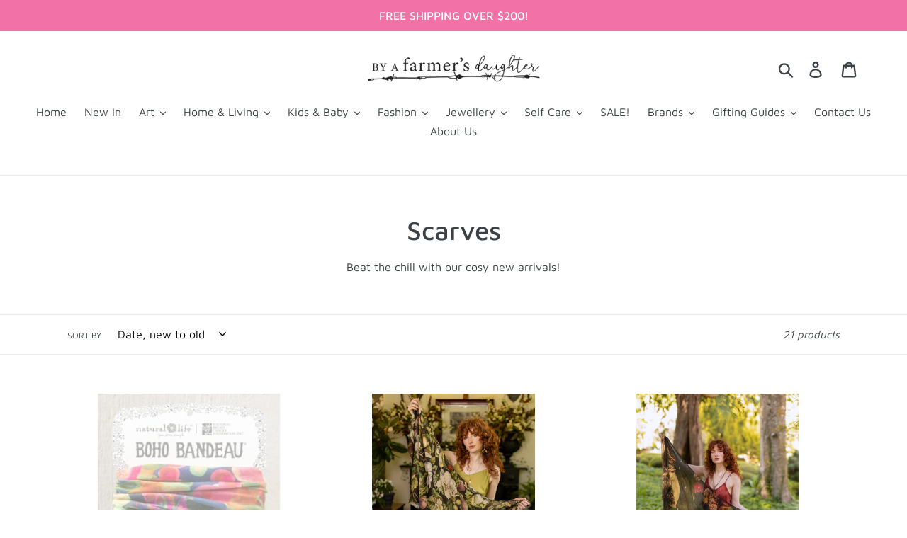

--- FILE ---
content_type: text/html; charset=utf-8
request_url: https://farmersdaughter.com.au/collections/accessories
body_size: 31771
content:
<!doctype html>
<html class="no-js" lang="en">
 
  <head>

  <meta name="google-site-verification" content="iEpYEHcH9-oRwCLjaVbBT3wkn6Rtd6bZmwlrzyTKW4k" />
  <link href=”images/apple-touch-icon.png" rel="apple-touch-icon" />

  <meta charset="utf-8">
  <meta http-equiv="X-UA-Compatible" content="IE=edge,chrome=1">
  <meta name="viewport" content="width=device-width,initial-scale=1">
  <meta name="theme-color" content="#f272a7">
  <link rel="canonical" href="https://farmersdaughter.com.au/collections/accessories"><link rel="shortcut icon" href="//farmersdaughter.com.au/cdn/shop/files/unnamed_32x32.jpg?v=1613584410" type="image/png"><title>Scarves
&ndash; By a Farmer&#39;s Daughter</title><meta name="description" content="Beat the chill with our cosy new arrivals!"><!-- /snippets/social-meta-tags.liquid -->




<meta property="og:site_name" content="By a Farmer&#39;s Daughter">
<meta property="og:url" content="https://farmersdaughter.com.au/collections/accessories">
<meta property="og:title" content="Scarves">
<meta property="og:type" content="product.group">
<meta property="og:description" content="Beat the chill with our cosy new arrivals!">

<meta property="og:image" content="http://farmersdaughter.com.au/cdn/shop/collections/BG1_d657fa11-35d0-4c76-bf60-8d5a69940aaa_1200x1200.jpg?v=1652926235">
<meta property="og:image:secure_url" content="https://farmersdaughter.com.au/cdn/shop/collections/BG1_d657fa11-35d0-4c76-bf60-8d5a69940aaa_1200x1200.jpg?v=1652926235">


<meta name="twitter:card" content="summary_large_image">
<meta name="twitter:title" content="Scarves">
<meta name="twitter:description" content="Beat the chill with our cosy new arrivals!">


  <link href="//farmersdaughter.com.au/cdn/shop/t/1/assets/theme.scss.css?v=147961268759935220901764997276" rel="stylesheet" type="text/css" media="all" />

  <script>
    var theme = {
      strings: {
        addToCart: "Add to cart",
        soldOut: "Sold out",
        unavailable: "Unavailable",
        regularPrice: "Regular price",
        sale: "Sale",
        showMore: "Show More",
        showLess: "Show Less",
        addressError: "Error looking up that address",
        addressNoResults: "No results for that address",
        addressQueryLimit: "You have exceeded the Google API usage limit. Consider upgrading to a \u003ca href=\"https:\/\/developers.google.com\/maps\/premium\/usage-limits\"\u003ePremium Plan\u003c\/a\u003e.",
        authError: "There was a problem authenticating your Google Maps account.",
        newWindow: "Opens in a new window.",
        external: "Opens external website.",
        newWindowExternal: "Opens external website in a new window."
      },
      moneyFormat: "${{amount}}"
    }

    document.documentElement.className = document.documentElement.className.replace('no-js', 'js');
  </script><script src="//farmersdaughter.com.au/cdn/shop/t/1/assets/lazysizes.js?v=68441465964607740661552643746" async="async"></script>
  <script src="//farmersdaughter.com.au/cdn/shop/t/1/assets/vendor.js?v=121857302354663160541552643746" defer="defer"></script>
  <script src="//farmersdaughter.com.au/cdn/shop/t/1/assets/theme.js?v=34079308146853762781639408363" defer="defer"></script>

  <script>window.performance && window.performance.mark && window.performance.mark('shopify.content_for_header.start');</script><meta name="facebook-domain-verification" content="ihdc22a3x4fvq2or45a5o06u4jex0y">
<meta name="google-site-verification" content="AE8L68y2AN5OytasqsbYZ2up0Ys3IAoQsKv3hh6hKw4">
<meta id="shopify-digital-wallet" name="shopify-digital-wallet" content="/2175959075/digital_wallets/dialog">
<meta name="shopify-checkout-api-token" content="de840b3c22f727fcb772f9876be8ad3c">
<meta id="in-context-paypal-metadata" data-shop-id="2175959075" data-venmo-supported="false" data-environment="production" data-locale="en_US" data-paypal-v4="true" data-currency="AUD">
<link rel="alternate" type="application/atom+xml" title="Feed" href="/collections/accessories.atom" />
<link rel="next" href="/collections/accessories?page=2">
<link rel="alternate" type="application/json+oembed" href="https://farmersdaughter.com.au/collections/accessories.oembed">
<script async="async" src="/checkouts/internal/preloads.js?locale=en-AU"></script>
<link rel="preconnect" href="https://shop.app" crossorigin="anonymous">
<script async="async" src="https://shop.app/checkouts/internal/preloads.js?locale=en-AU&shop_id=2175959075" crossorigin="anonymous"></script>
<script id="apple-pay-shop-capabilities" type="application/json">{"shopId":2175959075,"countryCode":"AU","currencyCode":"AUD","merchantCapabilities":["supports3DS"],"merchantId":"gid:\/\/shopify\/Shop\/2175959075","merchantName":"By a Farmer's Daughter","requiredBillingContactFields":["postalAddress","email","phone"],"requiredShippingContactFields":["postalAddress","email","phone"],"shippingType":"shipping","supportedNetworks":["visa","masterCard","amex","jcb"],"total":{"type":"pending","label":"By a Farmer's Daughter","amount":"1.00"},"shopifyPaymentsEnabled":true,"supportsSubscriptions":true}</script>
<script id="shopify-features" type="application/json">{"accessToken":"de840b3c22f727fcb772f9876be8ad3c","betas":["rich-media-storefront-analytics"],"domain":"farmersdaughter.com.au","predictiveSearch":true,"shopId":2175959075,"locale":"en"}</script>
<script>var Shopify = Shopify || {};
Shopify.shop = "hand-karma-lettered-with-love.myshopify.com";
Shopify.locale = "en";
Shopify.currency = {"active":"AUD","rate":"1.0"};
Shopify.country = "AU";
Shopify.theme = {"name":"Debut","id":37324161059,"schema_name":"Debut","schema_version":"11.1.5","theme_store_id":796,"role":"main"};
Shopify.theme.handle = "null";
Shopify.theme.style = {"id":null,"handle":null};
Shopify.cdnHost = "farmersdaughter.com.au/cdn";
Shopify.routes = Shopify.routes || {};
Shopify.routes.root = "/";</script>
<script type="module">!function(o){(o.Shopify=o.Shopify||{}).modules=!0}(window);</script>
<script>!function(o){function n(){var o=[];function n(){o.push(Array.prototype.slice.apply(arguments))}return n.q=o,n}var t=o.Shopify=o.Shopify||{};t.loadFeatures=n(),t.autoloadFeatures=n()}(window);</script>
<script>
  window.ShopifyPay = window.ShopifyPay || {};
  window.ShopifyPay.apiHost = "shop.app\/pay";
  window.ShopifyPay.redirectState = null;
</script>
<script id="shop-js-analytics" type="application/json">{"pageType":"collection"}</script>
<script defer="defer" async type="module" src="//farmersdaughter.com.au/cdn/shopifycloud/shop-js/modules/v2/client.init-shop-cart-sync_DtuiiIyl.en.esm.js"></script>
<script defer="defer" async type="module" src="//farmersdaughter.com.au/cdn/shopifycloud/shop-js/modules/v2/chunk.common_CUHEfi5Q.esm.js"></script>
<script type="module">
  await import("//farmersdaughter.com.au/cdn/shopifycloud/shop-js/modules/v2/client.init-shop-cart-sync_DtuiiIyl.en.esm.js");
await import("//farmersdaughter.com.au/cdn/shopifycloud/shop-js/modules/v2/chunk.common_CUHEfi5Q.esm.js");

  window.Shopify.SignInWithShop?.initShopCartSync?.({"fedCMEnabled":true,"windoidEnabled":true});

</script>
<script>
  window.Shopify = window.Shopify || {};
  if (!window.Shopify.featureAssets) window.Shopify.featureAssets = {};
  window.Shopify.featureAssets['shop-js'] = {"shop-cart-sync":["modules/v2/client.shop-cart-sync_DFoTY42P.en.esm.js","modules/v2/chunk.common_CUHEfi5Q.esm.js"],"init-fed-cm":["modules/v2/client.init-fed-cm_D2UNy1i2.en.esm.js","modules/v2/chunk.common_CUHEfi5Q.esm.js"],"init-shop-email-lookup-coordinator":["modules/v2/client.init-shop-email-lookup-coordinator_BQEe2rDt.en.esm.js","modules/v2/chunk.common_CUHEfi5Q.esm.js"],"shop-cash-offers":["modules/v2/client.shop-cash-offers_3CTtReFF.en.esm.js","modules/v2/chunk.common_CUHEfi5Q.esm.js","modules/v2/chunk.modal_BewljZkx.esm.js"],"shop-button":["modules/v2/client.shop-button_C6oxCjDL.en.esm.js","modules/v2/chunk.common_CUHEfi5Q.esm.js"],"init-windoid":["modules/v2/client.init-windoid_5pix8xhK.en.esm.js","modules/v2/chunk.common_CUHEfi5Q.esm.js"],"avatar":["modules/v2/client.avatar_BTnouDA3.en.esm.js"],"init-shop-cart-sync":["modules/v2/client.init-shop-cart-sync_DtuiiIyl.en.esm.js","modules/v2/chunk.common_CUHEfi5Q.esm.js"],"shop-toast-manager":["modules/v2/client.shop-toast-manager_BYv_8cH1.en.esm.js","modules/v2/chunk.common_CUHEfi5Q.esm.js"],"pay-button":["modules/v2/client.pay-button_FnF9EIkY.en.esm.js","modules/v2/chunk.common_CUHEfi5Q.esm.js"],"shop-login-button":["modules/v2/client.shop-login-button_CH1KUpOf.en.esm.js","modules/v2/chunk.common_CUHEfi5Q.esm.js","modules/v2/chunk.modal_BewljZkx.esm.js"],"init-customer-accounts-sign-up":["modules/v2/client.init-customer-accounts-sign-up_aj7QGgYS.en.esm.js","modules/v2/client.shop-login-button_CH1KUpOf.en.esm.js","modules/v2/chunk.common_CUHEfi5Q.esm.js","modules/v2/chunk.modal_BewljZkx.esm.js"],"init-shop-for-new-customer-accounts":["modules/v2/client.init-shop-for-new-customer-accounts_NbnYRf_7.en.esm.js","modules/v2/client.shop-login-button_CH1KUpOf.en.esm.js","modules/v2/chunk.common_CUHEfi5Q.esm.js","modules/v2/chunk.modal_BewljZkx.esm.js"],"init-customer-accounts":["modules/v2/client.init-customer-accounts_ppedhqCH.en.esm.js","modules/v2/client.shop-login-button_CH1KUpOf.en.esm.js","modules/v2/chunk.common_CUHEfi5Q.esm.js","modules/v2/chunk.modal_BewljZkx.esm.js"],"shop-follow-button":["modules/v2/client.shop-follow-button_CMIBBa6u.en.esm.js","modules/v2/chunk.common_CUHEfi5Q.esm.js","modules/v2/chunk.modal_BewljZkx.esm.js"],"lead-capture":["modules/v2/client.lead-capture_But0hIyf.en.esm.js","modules/v2/chunk.common_CUHEfi5Q.esm.js","modules/v2/chunk.modal_BewljZkx.esm.js"],"checkout-modal":["modules/v2/client.checkout-modal_BBxc70dQ.en.esm.js","modules/v2/chunk.common_CUHEfi5Q.esm.js","modules/v2/chunk.modal_BewljZkx.esm.js"],"shop-login":["modules/v2/client.shop-login_hM3Q17Kl.en.esm.js","modules/v2/chunk.common_CUHEfi5Q.esm.js","modules/v2/chunk.modal_BewljZkx.esm.js"],"payment-terms":["modules/v2/client.payment-terms_CAtGlQYS.en.esm.js","modules/v2/chunk.common_CUHEfi5Q.esm.js","modules/v2/chunk.modal_BewljZkx.esm.js"]};
</script>
<script>(function() {
  var isLoaded = false;
  function asyncLoad() {
    if (isLoaded) return;
    isLoaded = true;
    var urls = ["https:\/\/contactform.hulkapps.com\/skeletopapp.js?shop=hand-karma-lettered-with-love.myshopify.com","\/\/static.zotabox.com\/e\/c\/ecda412fdafdc0987c4c66e1cc9e81a5\/widgets.js?shop=hand-karma-lettered-with-love.myshopify.com","\/\/d1liekpayvooaz.cloudfront.net\/apps\/customizery\/customizery.js?shop=hand-karma-lettered-with-love.myshopify.com","\/\/www.powr.io\/powr.js?powr-token=hand-karma-lettered-with-love.myshopify.com\u0026external-type=shopify\u0026shop=hand-karma-lettered-with-love.myshopify.com","https:\/\/sdks.automizely.com\/conversions\/v1\/conversions.js?app_connection_id=579ba20cf0e94aff92d5822de9b121bc\u0026mapped_org_id=9ffa208ef453b099a99da6d7b679e713_v1\u0026shop=hand-karma-lettered-with-love.myshopify.com","https:\/\/loox.io\/widget\/VkWxJQN_yn\/loox.1645167551754.js?shop=hand-karma-lettered-with-love.myshopify.com","https:\/\/omnisnippet1.com\/platforms\/shopify.js?source=scriptTag\u0026v=2025-05-15T12\u0026shop=hand-karma-lettered-with-love.myshopify.com"];
    for (var i = 0; i < urls.length; i++) {
      var s = document.createElement('script');
      s.type = 'text/javascript';
      s.async = true;
      s.src = urls[i];
      var x = document.getElementsByTagName('script')[0];
      x.parentNode.insertBefore(s, x);
    }
  };
  if(window.attachEvent) {
    window.attachEvent('onload', asyncLoad);
  } else {
    window.addEventListener('load', asyncLoad, false);
  }
})();</script>
<script id="__st">var __st={"a":2175959075,"offset":39600,"reqid":"b05da210-5fb3-466d-9613-ec29e5c3e1e3-1767322091","pageurl":"farmersdaughter.com.au\/collections\/accessories","u":"db2352cf067c","p":"collection","rtyp":"collection","rid":290225029299};</script>
<script>window.ShopifyPaypalV4VisibilityTracking = true;</script>
<script id="captcha-bootstrap">!function(){'use strict';const t='contact',e='account',n='new_comment',o=[[t,t],['blogs',n],['comments',n],[t,'customer']],c=[[e,'customer_login'],[e,'guest_login'],[e,'recover_customer_password'],[e,'create_customer']],r=t=>t.map((([t,e])=>`form[action*='/${t}']:not([data-nocaptcha='true']) input[name='form_type'][value='${e}']`)).join(','),a=t=>()=>t?[...document.querySelectorAll(t)].map((t=>t.form)):[];function s(){const t=[...o],e=r(t);return a(e)}const i='password',u='form_key',d=['recaptcha-v3-token','g-recaptcha-response','h-captcha-response',i],f=()=>{try{return window.sessionStorage}catch{return}},m='__shopify_v',_=t=>t.elements[u];function p(t,e,n=!1){try{const o=window.sessionStorage,c=JSON.parse(o.getItem(e)),{data:r}=function(t){const{data:e,action:n}=t;return t[m]||n?{data:e,action:n}:{data:t,action:n}}(c);for(const[e,n]of Object.entries(r))t.elements[e]&&(t.elements[e].value=n);n&&o.removeItem(e)}catch(o){console.error('form repopulation failed',{error:o})}}const l='form_type',E='cptcha';function T(t){t.dataset[E]=!0}const w=window,h=w.document,L='Shopify',v='ce_forms',y='captcha';let A=!1;((t,e)=>{const n=(g='f06e6c50-85a8-45c8-87d0-21a2b65856fe',I='https://cdn.shopify.com/shopifycloud/storefront-forms-hcaptcha/ce_storefront_forms_captcha_hcaptcha.v1.5.2.iife.js',D={infoText:'Protected by hCaptcha',privacyText:'Privacy',termsText:'Terms'},(t,e,n)=>{const o=w[L][v],c=o.bindForm;if(c)return c(t,g,e,D).then(n);var r;o.q.push([[t,g,e,D],n]),r=I,A||(h.body.append(Object.assign(h.createElement('script'),{id:'captcha-provider',async:!0,src:r})),A=!0)});var g,I,D;w[L]=w[L]||{},w[L][v]=w[L][v]||{},w[L][v].q=[],w[L][y]=w[L][y]||{},w[L][y].protect=function(t,e){n(t,void 0,e),T(t)},Object.freeze(w[L][y]),function(t,e,n,w,h,L){const[v,y,A,g]=function(t,e,n){const i=e?o:[],u=t?c:[],d=[...i,...u],f=r(d),m=r(i),_=r(d.filter((([t,e])=>n.includes(e))));return[a(f),a(m),a(_),s()]}(w,h,L),I=t=>{const e=t.target;return e instanceof HTMLFormElement?e:e&&e.form},D=t=>v().includes(t);t.addEventListener('submit',(t=>{const e=I(t);if(!e)return;const n=D(e)&&!e.dataset.hcaptchaBound&&!e.dataset.recaptchaBound,o=_(e),c=g().includes(e)&&(!o||!o.value);(n||c)&&t.preventDefault(),c&&!n&&(function(t){try{if(!f())return;!function(t){const e=f();if(!e)return;const n=_(t);if(!n)return;const o=n.value;o&&e.removeItem(o)}(t);const e=Array.from(Array(32),(()=>Math.random().toString(36)[2])).join('');!function(t,e){_(t)||t.append(Object.assign(document.createElement('input'),{type:'hidden',name:u})),t.elements[u].value=e}(t,e),function(t,e){const n=f();if(!n)return;const o=[...t.querySelectorAll(`input[type='${i}']`)].map((({name:t})=>t)),c=[...d,...o],r={};for(const[a,s]of new FormData(t).entries())c.includes(a)||(r[a]=s);n.setItem(e,JSON.stringify({[m]:1,action:t.action,data:r}))}(t,e)}catch(e){console.error('failed to persist form',e)}}(e),e.submit())}));const S=(t,e)=>{t&&!t.dataset[E]&&(n(t,e.some((e=>e===t))),T(t))};for(const o of['focusin','change'])t.addEventListener(o,(t=>{const e=I(t);D(e)&&S(e,y())}));const B=e.get('form_key'),M=e.get(l),P=B&&M;t.addEventListener('DOMContentLoaded',(()=>{const t=y();if(P)for(const e of t)e.elements[l].value===M&&p(e,B);[...new Set([...A(),...v().filter((t=>'true'===t.dataset.shopifyCaptcha))])].forEach((e=>S(e,t)))}))}(h,new URLSearchParams(w.location.search),n,t,e,['guest_login'])})(!0,!0)}();</script>
<script integrity="sha256-4kQ18oKyAcykRKYeNunJcIwy7WH5gtpwJnB7kiuLZ1E=" data-source-attribution="shopify.loadfeatures" defer="defer" src="//farmersdaughter.com.au/cdn/shopifycloud/storefront/assets/storefront/load_feature-a0a9edcb.js" crossorigin="anonymous"></script>
<script crossorigin="anonymous" defer="defer" src="//farmersdaughter.com.au/cdn/shopifycloud/storefront/assets/shopify_pay/storefront-65b4c6d7.js?v=20250812"></script>
<script data-source-attribution="shopify.dynamic_checkout.dynamic.init">var Shopify=Shopify||{};Shopify.PaymentButton=Shopify.PaymentButton||{isStorefrontPortableWallets:!0,init:function(){window.Shopify.PaymentButton.init=function(){};var t=document.createElement("script");t.src="https://farmersdaughter.com.au/cdn/shopifycloud/portable-wallets/latest/portable-wallets.en.js",t.type="module",document.head.appendChild(t)}};
</script>
<script data-source-attribution="shopify.dynamic_checkout.buyer_consent">
  function portableWalletsHideBuyerConsent(e){var t=document.getElementById("shopify-buyer-consent"),n=document.getElementById("shopify-subscription-policy-button");t&&n&&(t.classList.add("hidden"),t.setAttribute("aria-hidden","true"),n.removeEventListener("click",e))}function portableWalletsShowBuyerConsent(e){var t=document.getElementById("shopify-buyer-consent"),n=document.getElementById("shopify-subscription-policy-button");t&&n&&(t.classList.remove("hidden"),t.removeAttribute("aria-hidden"),n.addEventListener("click",e))}window.Shopify?.PaymentButton&&(window.Shopify.PaymentButton.hideBuyerConsent=portableWalletsHideBuyerConsent,window.Shopify.PaymentButton.showBuyerConsent=portableWalletsShowBuyerConsent);
</script>
<script data-source-attribution="shopify.dynamic_checkout.cart.bootstrap">document.addEventListener("DOMContentLoaded",(function(){function t(){return document.querySelector("shopify-accelerated-checkout-cart, shopify-accelerated-checkout")}if(t())Shopify.PaymentButton.init();else{new MutationObserver((function(e,n){t()&&(Shopify.PaymentButton.init(),n.disconnect())})).observe(document.body,{childList:!0,subtree:!0})}}));
</script>
<link id="shopify-accelerated-checkout-styles" rel="stylesheet" media="screen" href="https://farmersdaughter.com.au/cdn/shopifycloud/portable-wallets/latest/accelerated-checkout-backwards-compat.css" crossorigin="anonymous">
<style id="shopify-accelerated-checkout-cart">
        #shopify-buyer-consent {
  margin-top: 1em;
  display: inline-block;
  width: 100%;
}

#shopify-buyer-consent.hidden {
  display: none;
}

#shopify-subscription-policy-button {
  background: none;
  border: none;
  padding: 0;
  text-decoration: underline;
  font-size: inherit;
  cursor: pointer;
}

#shopify-subscription-policy-button::before {
  box-shadow: none;
}

      </style>

<script>window.performance && window.performance.mark && window.performance.mark('shopify.content_for_header.end');</script>

















<div class="evm-wiser-popup-mainsection"></div>	<!-- BEGIN app block: shopify://apps/also-bought/blocks/app-embed-block/b94b27b4-738d-4d92-9e60-43c22d1da3f2 --><script>
    window.codeblackbelt = window.codeblackbelt || {};
    window.codeblackbelt.shop = window.codeblackbelt.shop || 'hand-karma-lettered-with-love.myshopify.com';
    </script><script src="//cdn.codeblackbelt.com/widgets/also-bought/bootstrap.min.js?version=2026010213+1100" async></script>
<!-- END app block --><link href="https://monorail-edge.shopifysvc.com" rel="dns-prefetch">
<script>(function(){if ("sendBeacon" in navigator && "performance" in window) {try {var session_token_from_headers = performance.getEntriesByType('navigation')[0].serverTiming.find(x => x.name == '_s').description;} catch {var session_token_from_headers = undefined;}var session_cookie_matches = document.cookie.match(/_shopify_s=([^;]*)/);var session_token_from_cookie = session_cookie_matches && session_cookie_matches.length === 2 ? session_cookie_matches[1] : "";var session_token = session_token_from_headers || session_token_from_cookie || "";function handle_abandonment_event(e) {var entries = performance.getEntries().filter(function(entry) {return /monorail-edge.shopifysvc.com/.test(entry.name);});if (!window.abandonment_tracked && entries.length === 0) {window.abandonment_tracked = true;var currentMs = Date.now();var navigation_start = performance.timing.navigationStart;var payload = {shop_id: 2175959075,url: window.location.href,navigation_start,duration: currentMs - navigation_start,session_token,page_type: "collection"};window.navigator.sendBeacon("https://monorail-edge.shopifysvc.com/v1/produce", JSON.stringify({schema_id: "online_store_buyer_site_abandonment/1.1",payload: payload,metadata: {event_created_at_ms: currentMs,event_sent_at_ms: currentMs}}));}}window.addEventListener('pagehide', handle_abandonment_event);}}());</script>
<script id="web-pixels-manager-setup">(function e(e,d,r,n,o){if(void 0===o&&(o={}),!Boolean(null===(a=null===(i=window.Shopify)||void 0===i?void 0:i.analytics)||void 0===a?void 0:a.replayQueue)){var i,a;window.Shopify=window.Shopify||{};var t=window.Shopify;t.analytics=t.analytics||{};var s=t.analytics;s.replayQueue=[],s.publish=function(e,d,r){return s.replayQueue.push([e,d,r]),!0};try{self.performance.mark("wpm:start")}catch(e){}var l=function(){var e={modern:/Edge?\/(1{2}[4-9]|1[2-9]\d|[2-9]\d{2}|\d{4,})\.\d+(\.\d+|)|Firefox\/(1{2}[4-9]|1[2-9]\d|[2-9]\d{2}|\d{4,})\.\d+(\.\d+|)|Chrom(ium|e)\/(9{2}|\d{3,})\.\d+(\.\d+|)|(Maci|X1{2}).+ Version\/(15\.\d+|(1[6-9]|[2-9]\d|\d{3,})\.\d+)([,.]\d+|)( \(\w+\)|)( Mobile\/\w+|) Safari\/|Chrome.+OPR\/(9{2}|\d{3,})\.\d+\.\d+|(CPU[ +]OS|iPhone[ +]OS|CPU[ +]iPhone|CPU IPhone OS|CPU iPad OS)[ +]+(15[._]\d+|(1[6-9]|[2-9]\d|\d{3,})[._]\d+)([._]\d+|)|Android:?[ /-](13[3-9]|1[4-9]\d|[2-9]\d{2}|\d{4,})(\.\d+|)(\.\d+|)|Android.+Firefox\/(13[5-9]|1[4-9]\d|[2-9]\d{2}|\d{4,})\.\d+(\.\d+|)|Android.+Chrom(ium|e)\/(13[3-9]|1[4-9]\d|[2-9]\d{2}|\d{4,})\.\d+(\.\d+|)|SamsungBrowser\/([2-9]\d|\d{3,})\.\d+/,legacy:/Edge?\/(1[6-9]|[2-9]\d|\d{3,})\.\d+(\.\d+|)|Firefox\/(5[4-9]|[6-9]\d|\d{3,})\.\d+(\.\d+|)|Chrom(ium|e)\/(5[1-9]|[6-9]\d|\d{3,})\.\d+(\.\d+|)([\d.]+$|.*Safari\/(?![\d.]+ Edge\/[\d.]+$))|(Maci|X1{2}).+ Version\/(10\.\d+|(1[1-9]|[2-9]\d|\d{3,})\.\d+)([,.]\d+|)( \(\w+\)|)( Mobile\/\w+|) Safari\/|Chrome.+OPR\/(3[89]|[4-9]\d|\d{3,})\.\d+\.\d+|(CPU[ +]OS|iPhone[ +]OS|CPU[ +]iPhone|CPU IPhone OS|CPU iPad OS)[ +]+(10[._]\d+|(1[1-9]|[2-9]\d|\d{3,})[._]\d+)([._]\d+|)|Android:?[ /-](13[3-9]|1[4-9]\d|[2-9]\d{2}|\d{4,})(\.\d+|)(\.\d+|)|Mobile Safari.+OPR\/([89]\d|\d{3,})\.\d+\.\d+|Android.+Firefox\/(13[5-9]|1[4-9]\d|[2-9]\d{2}|\d{4,})\.\d+(\.\d+|)|Android.+Chrom(ium|e)\/(13[3-9]|1[4-9]\d|[2-9]\d{2}|\d{4,})\.\d+(\.\d+|)|Android.+(UC? ?Browser|UCWEB|U3)[ /]?(15\.([5-9]|\d{2,})|(1[6-9]|[2-9]\d|\d{3,})\.\d+)\.\d+|SamsungBrowser\/(5\.\d+|([6-9]|\d{2,})\.\d+)|Android.+MQ{2}Browser\/(14(\.(9|\d{2,})|)|(1[5-9]|[2-9]\d|\d{3,})(\.\d+|))(\.\d+|)|K[Aa][Ii]OS\/(3\.\d+|([4-9]|\d{2,})\.\d+)(\.\d+|)/},d=e.modern,r=e.legacy,n=navigator.userAgent;return n.match(d)?"modern":n.match(r)?"legacy":"unknown"}(),u="modern"===l?"modern":"legacy",c=(null!=n?n:{modern:"",legacy:""})[u],f=function(e){return[e.baseUrl,"/wpm","/b",e.hashVersion,"modern"===e.buildTarget?"m":"l",".js"].join("")}({baseUrl:d,hashVersion:r,buildTarget:u}),m=function(e){var d=e.version,r=e.bundleTarget,n=e.surface,o=e.pageUrl,i=e.monorailEndpoint;return{emit:function(e){var a=e.status,t=e.errorMsg,s=(new Date).getTime(),l=JSON.stringify({metadata:{event_sent_at_ms:s},events:[{schema_id:"web_pixels_manager_load/3.1",payload:{version:d,bundle_target:r,page_url:o,status:a,surface:n,error_msg:t},metadata:{event_created_at_ms:s}}]});if(!i)return console&&console.warn&&console.warn("[Web Pixels Manager] No Monorail endpoint provided, skipping logging."),!1;try{return self.navigator.sendBeacon.bind(self.navigator)(i,l)}catch(e){}var u=new XMLHttpRequest;try{return u.open("POST",i,!0),u.setRequestHeader("Content-Type","text/plain"),u.send(l),!0}catch(e){return console&&console.warn&&console.warn("[Web Pixels Manager] Got an unhandled error while logging to Monorail."),!1}}}}({version:r,bundleTarget:l,surface:e.surface,pageUrl:self.location.href,monorailEndpoint:e.monorailEndpoint});try{o.browserTarget=l,function(e){var d=e.src,r=e.async,n=void 0===r||r,o=e.onload,i=e.onerror,a=e.sri,t=e.scriptDataAttributes,s=void 0===t?{}:t,l=document.createElement("script"),u=document.querySelector("head"),c=document.querySelector("body");if(l.async=n,l.src=d,a&&(l.integrity=a,l.crossOrigin="anonymous"),s)for(var f in s)if(Object.prototype.hasOwnProperty.call(s,f))try{l.dataset[f]=s[f]}catch(e){}if(o&&l.addEventListener("load",o),i&&l.addEventListener("error",i),u)u.appendChild(l);else{if(!c)throw new Error("Did not find a head or body element to append the script");c.appendChild(l)}}({src:f,async:!0,onload:function(){if(!function(){var e,d;return Boolean(null===(d=null===(e=window.Shopify)||void 0===e?void 0:e.analytics)||void 0===d?void 0:d.initialized)}()){var d=window.webPixelsManager.init(e)||void 0;if(d){var r=window.Shopify.analytics;r.replayQueue.forEach((function(e){var r=e[0],n=e[1],o=e[2];d.publishCustomEvent(r,n,o)})),r.replayQueue=[],r.publish=d.publishCustomEvent,r.visitor=d.visitor,r.initialized=!0}}},onerror:function(){return m.emit({status:"failed",errorMsg:"".concat(f," has failed to load")})},sri:function(e){var d=/^sha384-[A-Za-z0-9+/=]+$/;return"string"==typeof e&&d.test(e)}(c)?c:"",scriptDataAttributes:o}),m.emit({status:"loading"})}catch(e){m.emit({status:"failed",errorMsg:(null==e?void 0:e.message)||"Unknown error"})}}})({shopId: 2175959075,storefrontBaseUrl: "https://farmersdaughter.com.au",extensionsBaseUrl: "https://extensions.shopifycdn.com/cdn/shopifycloud/web-pixels-manager",monorailEndpoint: "https://monorail-edge.shopifysvc.com/unstable/produce_batch",surface: "storefront-renderer",enabledBetaFlags: ["2dca8a86","a0d5f9d2"],webPixelsConfigList: [{"id":"997261491","configuration":"{\"hashed_organization_id\":\"9ffa208ef453b099a99da6d7b679e713_v1\",\"app_key\":\"hand-karma-lettered-with-love\",\"allow_collect_personal_data\":\"true\"}","eventPayloadVersion":"v1","runtimeContext":"STRICT","scriptVersion":"6f6660f15c595d517f203f6e1abcb171","type":"APP","apiClientId":2814809,"privacyPurposes":["ANALYTICS","MARKETING","SALE_OF_DATA"],"dataSharingAdjustments":{"protectedCustomerApprovalScopes":["read_customer_address","read_customer_email","read_customer_name","read_customer_personal_data","read_customer_phone"]}},{"id":"753369267","configuration":"{\"config\":\"{\\\"pixel_id\\\":\\\"G-REZGT8S8HH\\\",\\\"gtag_events\\\":[{\\\"type\\\":\\\"begin_checkout\\\",\\\"action_label\\\":\\\"G-REZGT8S8HH\\\"},{\\\"type\\\":\\\"search\\\",\\\"action_label\\\":\\\"G-REZGT8S8HH\\\"},{\\\"type\\\":\\\"view_item\\\",\\\"action_label\\\":\\\"G-REZGT8S8HH\\\"},{\\\"type\\\":\\\"purchase\\\",\\\"action_label\\\":\\\"G-REZGT8S8HH\\\"},{\\\"type\\\":\\\"page_view\\\",\\\"action_label\\\":\\\"G-REZGT8S8HH\\\"},{\\\"type\\\":\\\"add_payment_info\\\",\\\"action_label\\\":\\\"G-REZGT8S8HH\\\"},{\\\"type\\\":\\\"add_to_cart\\\",\\\"action_label\\\":\\\"G-REZGT8S8HH\\\"}],\\\"enable_monitoring_mode\\\":false}\"}","eventPayloadVersion":"v1","runtimeContext":"OPEN","scriptVersion":"b2a88bafab3e21179ed38636efcd8a93","type":"APP","apiClientId":1780363,"privacyPurposes":[],"dataSharingAdjustments":{"protectedCustomerApprovalScopes":["read_customer_address","read_customer_email","read_customer_name","read_customer_personal_data","read_customer_phone"]}},{"id":"148930739","configuration":"{\"pixel_id\":\"572386790622578\",\"pixel_type\":\"facebook_pixel\",\"metaapp_system_user_token\":\"-\"}","eventPayloadVersion":"v1","runtimeContext":"OPEN","scriptVersion":"ca16bc87fe92b6042fbaa3acc2fbdaa6","type":"APP","apiClientId":2329312,"privacyPurposes":["ANALYTICS","MARKETING","SALE_OF_DATA"],"dataSharingAdjustments":{"protectedCustomerApprovalScopes":["read_customer_address","read_customer_email","read_customer_name","read_customer_personal_data","read_customer_phone"]}},{"id":"127697075","configuration":"{\"apiURL\":\"https:\/\/api.omnisend.com\",\"appURL\":\"https:\/\/app.omnisend.com\",\"brandID\":\"6195a62efea4aa001a179b0e\",\"trackingURL\":\"https:\/\/wt.omnisendlink.com\"}","eventPayloadVersion":"v1","runtimeContext":"STRICT","scriptVersion":"aa9feb15e63a302383aa48b053211bbb","type":"APP","apiClientId":186001,"privacyPurposes":["ANALYTICS","MARKETING","SALE_OF_DATA"],"dataSharingAdjustments":{"protectedCustomerApprovalScopes":["read_customer_address","read_customer_email","read_customer_name","read_customer_personal_data","read_customer_phone"]}},{"id":"80183475","configuration":"{\"tagID\":\"2612832214541\"}","eventPayloadVersion":"v1","runtimeContext":"STRICT","scriptVersion":"18031546ee651571ed29edbe71a3550b","type":"APP","apiClientId":3009811,"privacyPurposes":["ANALYTICS","MARKETING","SALE_OF_DATA"],"dataSharingAdjustments":{"protectedCustomerApprovalScopes":["read_customer_address","read_customer_email","read_customer_name","read_customer_personal_data","read_customer_phone"]}},{"id":"shopify-app-pixel","configuration":"{}","eventPayloadVersion":"v1","runtimeContext":"STRICT","scriptVersion":"0450","apiClientId":"shopify-pixel","type":"APP","privacyPurposes":["ANALYTICS","MARKETING"]},{"id":"shopify-custom-pixel","eventPayloadVersion":"v1","runtimeContext":"LAX","scriptVersion":"0450","apiClientId":"shopify-pixel","type":"CUSTOM","privacyPurposes":["ANALYTICS","MARKETING"]}],isMerchantRequest: false,initData: {"shop":{"name":"By a Farmer's Daughter","paymentSettings":{"currencyCode":"AUD"},"myshopifyDomain":"hand-karma-lettered-with-love.myshopify.com","countryCode":"AU","storefrontUrl":"https:\/\/farmersdaughter.com.au"},"customer":null,"cart":null,"checkout":null,"productVariants":[],"purchasingCompany":null},},"https://farmersdaughter.com.au/cdn","da62cc92w68dfea28pcf9825a4m392e00d0",{"modern":"","legacy":""},{"shopId":"2175959075","storefrontBaseUrl":"https:\/\/farmersdaughter.com.au","extensionBaseUrl":"https:\/\/extensions.shopifycdn.com\/cdn\/shopifycloud\/web-pixels-manager","surface":"storefront-renderer","enabledBetaFlags":"[\"2dca8a86\", \"a0d5f9d2\"]","isMerchantRequest":"false","hashVersion":"da62cc92w68dfea28pcf9825a4m392e00d0","publish":"custom","events":"[[\"page_viewed\",{}],[\"collection_viewed\",{\"collection\":{\"id\":\"290225029299\",\"title\":\"Scarves\",\"productVariants\":[{\"price\":{\"amount\":24.0,\"currencyCode\":\"AUD\"},\"product\":{\"title\":\"Painted Garden Pink \u0026 Green Boho Bandeau\",\"vendor\":\"Care \u0026 Share\",\"id\":\"8387675095219\",\"untranslatedTitle\":\"Painted Garden Pink \u0026 Green Boho Bandeau\",\"url\":\"\/products\/painted-garden-pink-green-boho-bandeau\",\"type\":\"Bandanas \u0026 Headties\"},\"id\":\"45168306585779\",\"image\":{\"src\":\"\/\/farmersdaughter.com.au\/cdn\/shop\/files\/BohoBandeauPaintedGardenPinkGreen.jpg?v=1765150349\"},\"sku\":null,\"title\":\"Default Title\",\"untranslatedTitle\":\"Default Title\"},{\"price\":{\"amount\":79.0,\"currencyCode\":\"AUD\"},\"product\":{\"title\":\"'Fleur De Lune' Scarf with Floral Print - Market of Stars\",\"vendor\":\"Market of Stars\",\"id\":\"8332361072819\",\"untranslatedTitle\":\"'Fleur De Lune' Scarf with Floral Print - Market of Stars\",\"url\":\"\/products\/fleur-de-lune-scarf-with-joan-of-arc-print-market-of-stars\",\"type\":\"Scarf\"},\"id\":\"44992654377139\",\"image\":{\"src\":\"\/\/farmersdaughter.com.au\/cdn\/shop\/files\/FleurDeLuneScarfwithFloralPrint_BeesMarketofStars.webp?v=1757638476\"},\"sku\":null,\"title\":\"Default Title\",\"untranslatedTitle\":\"Default Title\"},{\"price\":{\"amount\":79.0,\"currencyCode\":\"AUD\"},\"product\":{\"title\":\"'The Messenger' Scarf with Joan of Arc Print - Market of Stars\",\"vendor\":\"Market of Stars\",\"id\":\"8332358975667\",\"untranslatedTitle\":\"'The Messenger' Scarf with Joan of Arc Print - Market of Stars\",\"url\":\"\/products\/the-messenger-scarf-with-joan-of-arc-print-market-of-stars\",\"type\":\"Scarf\"},\"id\":\"44992646447283\",\"image\":{\"src\":\"\/\/farmersdaughter.com.au\/cdn\/shop\/files\/TheMessengerScarfwithJoanofArc_Florals_FoxMarketofStars.webp?v=1757635590\"},\"sku\":null,\"title\":\"Default Title\",\"untranslatedTitle\":\"Default Title\"},{\"price\":{\"amount\":79.0,\"currencyCode\":\"AUD\"},\"product\":{\"title\":\"'Born To Run' Scarf with Wild Horse \u0026 Floral Print - Market of Stars\",\"vendor\":\"Market of Stars\",\"id\":\"8322259386547\",\"untranslatedTitle\":\"'Born To Run' Scarf with Wild Horse \u0026 Floral Print - Market of Stars\",\"url\":\"\/products\/born-to-run-scarf-with-wild-horse-floral-print-market-of-stars\",\"type\":\"Scarf\"},\"id\":\"44951722623155\",\"image\":{\"src\":\"\/\/farmersdaughter.com.au\/cdn\/shop\/files\/BornToRunScarfwithWildHorseFloralPrintMarketofStars.webp?v=1756349805\"},\"sku\":null,\"title\":\"Default Title\",\"untranslatedTitle\":\"Default Title\"},{\"price\":{\"amount\":139.0,\"currencyCode\":\"AUD\"},\"product\":{\"title\":\"Peach \u0026 Orange Poppies Merino Wool Cape\",\"vendor\":\"Namaskar\",\"id\":\"8230289703091\",\"untranslatedTitle\":\"Peach \u0026 Orange Poppies Merino Wool Cape\",\"url\":\"\/products\/peach-orange-poppies-merino-wool-cape\",\"type\":\"Cape\"},\"id\":\"44606931861683\",\"image\":{\"src\":\"\/\/farmersdaughter.com.au\/cdn\/shop\/files\/PeachandorangePoppiesMerinoWoolTravelCape.webp?v=1744607360\"},\"sku\":null,\"title\":\"Default Title\",\"untranslatedTitle\":\"Default Title\"},{\"price\":{\"amount\":139.0,\"currencyCode\":\"AUD\"},\"product\":{\"title\":\"Old Master Merino Wool Cape\",\"vendor\":\"Namaskar\",\"id\":\"8230287933619\",\"untranslatedTitle\":\"Old Master Merino Wool Cape\",\"url\":\"\/products\/old-master-merino-wool-cape\",\"type\":\"Cape\"},\"id\":\"44606923735219\",\"image\":{\"src\":\"\/\/farmersdaughter.com.au\/cdn\/shop\/files\/OldMasterMerinoWoolCape.webp?v=1744607224\"},\"sku\":null,\"title\":\"Default Title\",\"untranslatedTitle\":\"Default Title\"},{\"price\":{\"amount\":139.0,\"currencyCode\":\"AUD\"},\"product\":{\"title\":\"Jade Garden Merino Wool Cape\",\"vendor\":\"Namaskar\",\"id\":\"8230286295219\",\"untranslatedTitle\":\"Jade Garden Merino Wool Cape\",\"url\":\"\/products\/jade-garden-merino-wool-cape\",\"type\":\"Cape\"},\"id\":\"44606917050547\",\"image\":{\"src\":\"\/\/farmersdaughter.com.au\/cdn\/shop\/files\/JadeGardenMerinoWoolTravelCape.jpg?v=1744607145\"},\"sku\":null,\"title\":\"Default Title\",\"untranslatedTitle\":\"Default Title\"},{\"price\":{\"amount\":49.0,\"currencyCode\":\"AUD\"},\"product\":{\"title\":\"Grey Flower Scarf\",\"vendor\":\"Tiger Tree\",\"id\":\"8216284037299\",\"untranslatedTitle\":\"Grey Flower Scarf\",\"url\":\"\/products\/grey-flower-scarf\",\"type\":\"Scarf\"},\"id\":\"44545716519091\",\"image\":{\"src\":\"\/\/farmersdaughter.com.au\/cdn\/shop\/files\/grey-flower-scarf-by-tiger-tree.webp?v=1743461156\"},\"sku\":null,\"title\":\"Default Title\",\"untranslatedTitle\":\"Default Title\"},{\"price\":{\"amount\":49.0,\"currencyCode\":\"AUD\"},\"product\":{\"title\":\"Grey Aristocats Scarf\",\"vendor\":\"Tiger Tree\",\"id\":\"8197788238003\",\"untranslatedTitle\":\"Grey Aristocats Scarf\",\"url\":\"\/products\/grey-aristocats-scarf\",\"type\":\"Scarf\"},\"id\":\"44492915507379\",\"image\":{\"src\":\"\/\/farmersdaughter.com.au\/cdn\/shop\/files\/GreyAristocatsScarfTigerTree.webp?v=1741662800\"},\"sku\":null,\"title\":\"Default Title\",\"untranslatedTitle\":\"Default Title\"},{\"price\":{\"amount\":49.0,\"currencyCode\":\"AUD\"},\"product\":{\"title\":\"Cherry Flower Scarf\",\"vendor\":\"Tiger Tree\",\"id\":\"8197782536371\",\"untranslatedTitle\":\"Cherry Flower Scarf\",\"url\":\"\/products\/cherry-flower-scarf\",\"type\":\"Scarf\"},\"id\":\"44492900532403\",\"image\":{\"src\":\"\/\/farmersdaughter.com.au\/cdn\/shop\/files\/CherryFlowerScarfTigerTree.jpg?v=1741662164\"},\"sku\":null,\"title\":\"Default Title\",\"untranslatedTitle\":\"Default Title\"},{\"price\":{\"amount\":49.0,\"currencyCode\":\"AUD\"},\"product\":{\"title\":\"Forest Rosita Scarf\",\"vendor\":\"Tiger Tree\",\"id\":\"8197777260723\",\"untranslatedTitle\":\"Forest Rosita Scarf\",\"url\":\"\/products\/forest-rosita-scarf\",\"type\":\"Scarf\"},\"id\":\"44492887654579\",\"image\":{\"src\":\"\/\/farmersdaughter.com.au\/cdn\/shop\/files\/ForestRositaScarfTigerTree.webp?v=1741661331\"},\"sku\":null,\"title\":\"Default Title\",\"untranslatedTitle\":\"Default Title\"},{\"price\":{\"amount\":49.0,\"currencyCode\":\"AUD\"},\"product\":{\"title\":\"Red Rosita Scarf\",\"vendor\":\"Tiger Tree\",\"id\":\"8197775655091\",\"untranslatedTitle\":\"Red Rosita Scarf\",\"url\":\"\/products\/red-rosita-scarf\",\"type\":\"Scarf\"},\"id\":\"44492878872755\",\"image\":{\"src\":\"\/\/farmersdaughter.com.au\/cdn\/shop\/files\/RedRositaScarfTigerTree1.webp?v=1741661177\"},\"sku\":null,\"title\":\"Default Title\",\"untranslatedTitle\":\"Default Title\"},{\"price\":{\"amount\":79.0,\"currencyCode\":\"AUD\"},\"product\":{\"title\":\"'Make a Wish' Bamboo Scarf - Market of Stars\",\"vendor\":\"Market of Stars\",\"id\":\"8166201032883\",\"untranslatedTitle\":\"'Make a Wish' Bamboo Scarf - Market of Stars\",\"url\":\"\/products\/make-a-wish-bamboo-scarf-market-of-stars\",\"type\":\"Scarf\"},\"id\":\"44391369736371\",\"image\":{\"src\":\"\/\/farmersdaughter.com.au\/cdn\/shop\/files\/MakeAWishFloralScarfw_Wishbone_DandelionMarketofStars.webp?v=1738553908\"},\"sku\":null,\"title\":\"Default Title\",\"untranslatedTitle\":\"Default Title\"},{\"price\":{\"amount\":79.0,\"currencyCode\":\"AUD\"},\"product\":{\"title\":\"'Let the Light In' Bamboo Scarf - Market of Stars\",\"vendor\":\"Market of Stars\",\"id\":\"8164026187955\",\"untranslatedTitle\":\"'Let the Light In' Bamboo Scarf - Market of Stars\",\"url\":\"\/products\/let-the-light-in-bamboo-scarf-market-of-stars\",\"type\":\"Scarf\"},\"id\":\"44386566766771\",\"image\":{\"src\":\"\/\/farmersdaughter.com.au\/cdn\/shop\/files\/LettheLightinBohemianScarfMarketofStars4.webp?v=1738296610\"},\"sku\":null,\"title\":\"Default Title\",\"untranslatedTitle\":\"Default Title\"},{\"price\":{\"amount\":79.0,\"currencyCode\":\"AUD\"},\"product\":{\"title\":\"'Flight of Fancy' Floral Bamboo Scarf - Market of Stars\",\"vendor\":\"Market of Stars\",\"id\":\"8164002332851\",\"untranslatedTitle\":\"'Flight of Fancy' Floral Bamboo Scarf - Market of Stars\",\"url\":\"\/products\/flight-of-fancy-floral-bamboo-scarf-market-of-stars\",\"type\":\"Scarf\"},\"id\":\"44386544943283\",\"image\":{\"src\":\"\/\/farmersdaughter.com.au\/cdn\/shop\/files\/FlightofFancyFloralScarfwithHummingbirds.webp?v=1738294554\"},\"sku\":null,\"title\":\"Default Title\",\"untranslatedTitle\":\"Default Title\"}]}}]]"});</script><script>
  window.ShopifyAnalytics = window.ShopifyAnalytics || {};
  window.ShopifyAnalytics.meta = window.ShopifyAnalytics.meta || {};
  window.ShopifyAnalytics.meta.currency = 'AUD';
  var meta = {"products":[{"id":8387675095219,"gid":"gid:\/\/shopify\/Product\/8387675095219","vendor":"Care \u0026 Share","type":"Bandanas \u0026 Headties","handle":"painted-garden-pink-green-boho-bandeau","variants":[{"id":45168306585779,"price":2400,"name":"Painted Garden Pink \u0026 Green Boho Bandeau","public_title":null,"sku":null}],"remote":false},{"id":8332361072819,"gid":"gid:\/\/shopify\/Product\/8332361072819","vendor":"Market of Stars","type":"Scarf","handle":"fleur-de-lune-scarf-with-joan-of-arc-print-market-of-stars","variants":[{"id":44992654377139,"price":7900,"name":"'Fleur De Lune' Scarf with Floral Print - Market of Stars","public_title":null,"sku":null}],"remote":false},{"id":8332358975667,"gid":"gid:\/\/shopify\/Product\/8332358975667","vendor":"Market of Stars","type":"Scarf","handle":"the-messenger-scarf-with-joan-of-arc-print-market-of-stars","variants":[{"id":44992646447283,"price":7900,"name":"'The Messenger' Scarf with Joan of Arc Print - Market of Stars","public_title":null,"sku":null}],"remote":false},{"id":8322259386547,"gid":"gid:\/\/shopify\/Product\/8322259386547","vendor":"Market of Stars","type":"Scarf","handle":"born-to-run-scarf-with-wild-horse-floral-print-market-of-stars","variants":[{"id":44951722623155,"price":7900,"name":"'Born To Run' Scarf with Wild Horse \u0026 Floral Print - Market of Stars","public_title":null,"sku":null}],"remote":false},{"id":8230289703091,"gid":"gid:\/\/shopify\/Product\/8230289703091","vendor":"Namaskar","type":"Cape","handle":"peach-orange-poppies-merino-wool-cape","variants":[{"id":44606931861683,"price":13900,"name":"Peach \u0026 Orange Poppies Merino Wool Cape","public_title":null,"sku":null}],"remote":false},{"id":8230287933619,"gid":"gid:\/\/shopify\/Product\/8230287933619","vendor":"Namaskar","type":"Cape","handle":"old-master-merino-wool-cape","variants":[{"id":44606923735219,"price":13900,"name":"Old Master Merino Wool Cape","public_title":null,"sku":null}],"remote":false},{"id":8230286295219,"gid":"gid:\/\/shopify\/Product\/8230286295219","vendor":"Namaskar","type":"Cape","handle":"jade-garden-merino-wool-cape","variants":[{"id":44606917050547,"price":13900,"name":"Jade Garden Merino Wool Cape","public_title":null,"sku":null}],"remote":false},{"id":8216284037299,"gid":"gid:\/\/shopify\/Product\/8216284037299","vendor":"Tiger Tree","type":"Scarf","handle":"grey-flower-scarf","variants":[{"id":44545716519091,"price":4900,"name":"Grey Flower Scarf","public_title":null,"sku":null}],"remote":false},{"id":8197788238003,"gid":"gid:\/\/shopify\/Product\/8197788238003","vendor":"Tiger Tree","type":"Scarf","handle":"grey-aristocats-scarf","variants":[{"id":44492915507379,"price":4900,"name":"Grey Aristocats Scarf","public_title":null,"sku":null}],"remote":false},{"id":8197782536371,"gid":"gid:\/\/shopify\/Product\/8197782536371","vendor":"Tiger Tree","type":"Scarf","handle":"cherry-flower-scarf","variants":[{"id":44492900532403,"price":4900,"name":"Cherry Flower Scarf","public_title":null,"sku":null}],"remote":false},{"id":8197777260723,"gid":"gid:\/\/shopify\/Product\/8197777260723","vendor":"Tiger Tree","type":"Scarf","handle":"forest-rosita-scarf","variants":[{"id":44492887654579,"price":4900,"name":"Forest Rosita Scarf","public_title":null,"sku":null}],"remote":false},{"id":8197775655091,"gid":"gid:\/\/shopify\/Product\/8197775655091","vendor":"Tiger Tree","type":"Scarf","handle":"red-rosita-scarf","variants":[{"id":44492878872755,"price":4900,"name":"Red Rosita Scarf","public_title":null,"sku":null}],"remote":false},{"id":8166201032883,"gid":"gid:\/\/shopify\/Product\/8166201032883","vendor":"Market of Stars","type":"Scarf","handle":"make-a-wish-bamboo-scarf-market-of-stars","variants":[{"id":44391369736371,"price":7900,"name":"'Make a Wish' Bamboo Scarf - Market of Stars","public_title":null,"sku":null}],"remote":false},{"id":8164026187955,"gid":"gid:\/\/shopify\/Product\/8164026187955","vendor":"Market of Stars","type":"Scarf","handle":"let-the-light-in-bamboo-scarf-market-of-stars","variants":[{"id":44386566766771,"price":7900,"name":"'Let the Light In' Bamboo Scarf - Market of Stars","public_title":null,"sku":null}],"remote":false},{"id":8164002332851,"gid":"gid:\/\/shopify\/Product\/8164002332851","vendor":"Market of Stars","type":"Scarf","handle":"flight-of-fancy-floral-bamboo-scarf-market-of-stars","variants":[{"id":44386544943283,"price":7900,"name":"'Flight of Fancy' Floral Bamboo Scarf - Market of Stars","public_title":null,"sku":null}],"remote":false}],"page":{"pageType":"collection","resourceType":"collection","resourceId":290225029299,"requestId":"b05da210-5fb3-466d-9613-ec29e5c3e1e3-1767322091"}};
  for (var attr in meta) {
    window.ShopifyAnalytics.meta[attr] = meta[attr];
  }
</script>
<script class="analytics">
  (function () {
    var customDocumentWrite = function(content) {
      var jquery = null;

      if (window.jQuery) {
        jquery = window.jQuery;
      } else if (window.Checkout && window.Checkout.$) {
        jquery = window.Checkout.$;
      }

      if (jquery) {
        jquery('body').append(content);
      }
    };

    var hasLoggedConversion = function(token) {
      if (token) {
        return document.cookie.indexOf('loggedConversion=' + token) !== -1;
      }
      return false;
    }

    var setCookieIfConversion = function(token) {
      if (token) {
        var twoMonthsFromNow = new Date(Date.now());
        twoMonthsFromNow.setMonth(twoMonthsFromNow.getMonth() + 2);

        document.cookie = 'loggedConversion=' + token + '; expires=' + twoMonthsFromNow;
      }
    }

    var trekkie = window.ShopifyAnalytics.lib = window.trekkie = window.trekkie || [];
    if (trekkie.integrations) {
      return;
    }
    trekkie.methods = [
      'identify',
      'page',
      'ready',
      'track',
      'trackForm',
      'trackLink'
    ];
    trekkie.factory = function(method) {
      return function() {
        var args = Array.prototype.slice.call(arguments);
        args.unshift(method);
        trekkie.push(args);
        return trekkie;
      };
    };
    for (var i = 0; i < trekkie.methods.length; i++) {
      var key = trekkie.methods[i];
      trekkie[key] = trekkie.factory(key);
    }
    trekkie.load = function(config) {
      trekkie.config = config || {};
      trekkie.config.initialDocumentCookie = document.cookie;
      var first = document.getElementsByTagName('script')[0];
      var script = document.createElement('script');
      script.type = 'text/javascript';
      script.onerror = function(e) {
        var scriptFallback = document.createElement('script');
        scriptFallback.type = 'text/javascript';
        scriptFallback.onerror = function(error) {
                var Monorail = {
      produce: function produce(monorailDomain, schemaId, payload) {
        var currentMs = new Date().getTime();
        var event = {
          schema_id: schemaId,
          payload: payload,
          metadata: {
            event_created_at_ms: currentMs,
            event_sent_at_ms: currentMs
          }
        };
        return Monorail.sendRequest("https://" + monorailDomain + "/v1/produce", JSON.stringify(event));
      },
      sendRequest: function sendRequest(endpointUrl, payload) {
        // Try the sendBeacon API
        if (window && window.navigator && typeof window.navigator.sendBeacon === 'function' && typeof window.Blob === 'function' && !Monorail.isIos12()) {
          var blobData = new window.Blob([payload], {
            type: 'text/plain'
          });

          if (window.navigator.sendBeacon(endpointUrl, blobData)) {
            return true;
          } // sendBeacon was not successful

        } // XHR beacon

        var xhr = new XMLHttpRequest();

        try {
          xhr.open('POST', endpointUrl);
          xhr.setRequestHeader('Content-Type', 'text/plain');
          xhr.send(payload);
        } catch (e) {
          console.log(e);
        }

        return false;
      },
      isIos12: function isIos12() {
        return window.navigator.userAgent.lastIndexOf('iPhone; CPU iPhone OS 12_') !== -1 || window.navigator.userAgent.lastIndexOf('iPad; CPU OS 12_') !== -1;
      }
    };
    Monorail.produce('monorail-edge.shopifysvc.com',
      'trekkie_storefront_load_errors/1.1',
      {shop_id: 2175959075,
      theme_id: 37324161059,
      app_name: "storefront",
      context_url: window.location.href,
      source_url: "//farmersdaughter.com.au/cdn/s/trekkie.storefront.8f32c7f0b513e73f3235c26245676203e1209161.min.js"});

        };
        scriptFallback.async = true;
        scriptFallback.src = '//farmersdaughter.com.au/cdn/s/trekkie.storefront.8f32c7f0b513e73f3235c26245676203e1209161.min.js';
        first.parentNode.insertBefore(scriptFallback, first);
      };
      script.async = true;
      script.src = '//farmersdaughter.com.au/cdn/s/trekkie.storefront.8f32c7f0b513e73f3235c26245676203e1209161.min.js';
      first.parentNode.insertBefore(script, first);
    };
    trekkie.load(
      {"Trekkie":{"appName":"storefront","development":false,"defaultAttributes":{"shopId":2175959075,"isMerchantRequest":null,"themeId":37324161059,"themeCityHash":"17685735236936555168","contentLanguage":"en","currency":"AUD","eventMetadataId":"b3eb84ea-0cc5-491c-8ba6-3a6fdee5c4e0"},"isServerSideCookieWritingEnabled":true,"monorailRegion":"shop_domain","enabledBetaFlags":["65f19447"]},"Session Attribution":{},"S2S":{"facebookCapiEnabled":true,"source":"trekkie-storefront-renderer","apiClientId":580111}}
    );

    var loaded = false;
    trekkie.ready(function() {
      if (loaded) return;
      loaded = true;

      window.ShopifyAnalytics.lib = window.trekkie;

      var originalDocumentWrite = document.write;
      document.write = customDocumentWrite;
      try { window.ShopifyAnalytics.merchantGoogleAnalytics.call(this); } catch(error) {};
      document.write = originalDocumentWrite;

      window.ShopifyAnalytics.lib.page(null,{"pageType":"collection","resourceType":"collection","resourceId":290225029299,"requestId":"b05da210-5fb3-466d-9613-ec29e5c3e1e3-1767322091","shopifyEmitted":true});

      var match = window.location.pathname.match(/checkouts\/(.+)\/(thank_you|post_purchase)/)
      var token = match? match[1]: undefined;
      if (!hasLoggedConversion(token)) {
        setCookieIfConversion(token);
        window.ShopifyAnalytics.lib.track("Viewed Product Category",{"currency":"AUD","category":"Collection: accessories","collectionName":"accessories","collectionId":290225029299,"nonInteraction":true},undefined,undefined,{"shopifyEmitted":true});
      }
    });


        var eventsListenerScript = document.createElement('script');
        eventsListenerScript.async = true;
        eventsListenerScript.src = "//farmersdaughter.com.au/cdn/shopifycloud/storefront/assets/shop_events_listener-3da45d37.js";
        document.getElementsByTagName('head')[0].appendChild(eventsListenerScript);

})();</script>
<script
  defer
  src="https://farmersdaughter.com.au/cdn/shopifycloud/perf-kit/shopify-perf-kit-2.1.2.min.js"
  data-application="storefront-renderer"
  data-shop-id="2175959075"
  data-render-region="gcp-us-central1"
  data-page-type="collection"
  data-theme-instance-id="37324161059"
  data-theme-name="Debut"
  data-theme-version="11.1.5"
  data-monorail-region="shop_domain"
  data-resource-timing-sampling-rate="10"
  data-shs="true"
  data-shs-beacon="true"
  data-shs-export-with-fetch="true"
  data-shs-logs-sample-rate="1"
  data-shs-beacon-endpoint="https://farmersdaughter.com.au/api/collect"
></script>
</head>

<body class="template-collection">

  <a class="in-page-link visually-hidden skip-link" href="#MainContent">Skip to content</a>

  <div id="SearchDrawer" class="search-bar drawer drawer--top" role="dialog" aria-modal="true" aria-label="Search">
    <div class="search-bar__table">
      <div class="search-bar__table-cell search-bar__form-wrapper">
        <form class="search search-bar__form" action="/search" method="get" role="search">
          <input class="search__input search-bar__input" type="search" name="q" value="" placeholder="Search" aria-label="Search">
          <button class="search-bar__submit search__submit btn--link" type="submit">
            <svg aria-hidden="true" focusable="false" role="presentation" class="icon icon-search" viewBox="0 0 37 40"><path d="M35.6 36l-9.8-9.8c4.1-5.4 3.6-13.2-1.3-18.1-5.4-5.4-14.2-5.4-19.7 0-5.4 5.4-5.4 14.2 0 19.7 2.6 2.6 6.1 4.1 9.8 4.1 3 0 5.9-1 8.3-2.8l9.8 9.8c.4.4.9.6 1.4.6s1-.2 1.4-.6c.9-.9.9-2.1.1-2.9zm-20.9-8.2c-2.6 0-5.1-1-7-2.9-3.9-3.9-3.9-10.1 0-14C9.6 9 12.2 8 14.7 8s5.1 1 7 2.9c3.9 3.9 3.9 10.1 0 14-1.9 1.9-4.4 2.9-7 2.9z"/></svg>
            <span class="icon__fallback-text">Submit</span>
          </button>
        </form>
      </div>
      <div class="search-bar__table-cell text-right">
        <button type="button" class="btn--link search-bar__close js-drawer-close">
          <svg aria-hidden="true" focusable="false" role="presentation" class="icon icon-close" viewBox="0 0 40 40"><path d="M23.868 20.015L39.117 4.78c1.11-1.108 1.11-2.77 0-3.877-1.109-1.108-2.773-1.108-3.882 0L19.986 16.137 4.737.904C3.628-.204 1.965-.204.856.904c-1.11 1.108-1.11 2.77 0 3.877l15.249 15.234L.855 35.248c-1.108 1.108-1.108 2.77 0 3.877.555.554 1.248.831 1.942.831s1.386-.277 1.94-.83l15.25-15.234 15.248 15.233c.555.554 1.248.831 1.941.831s1.387-.277 1.941-.83c1.11-1.109 1.11-2.77 0-3.878L23.868 20.015z" class="layer"/></svg>
          <span class="icon__fallback-text">Close search</span>
        </button>
      </div>
    </div>
  </div>

  <div id="shopify-section-header" class="shopify-section">
  <style>
    
      .site-header__logo-image {
        max-width: 250px;
      }
    

    
  </style>


<div data-section-id="header" data-section-type="header-section">
  
    
      <style>
        .announcement-bar {
          background-color: #f272a7;
        }

        .announcement-bar--link:hover {
          

          
            
            background-color: #f58eb9;
          
        }

        .announcement-bar__message {
          color: #ffffff;
        }
      </style>

      
        <a href="/collections/all" class="announcement-bar announcement-bar--link">
      

        <p class="announcement-bar__message">FREE SHIPPING OVER $200!</p>

      
        </a>
      

    
  

  <header class="site-header logo--center" role="banner">
    <div class="grid grid--no-gutters grid--table site-header__mobile-nav">
      

      <div class="grid__item medium-up--one-third medium-up--push-one-third logo-align--center">
        
        
          <div class="h2 site-header__logo">
        
          
<a href="/" class="site-header__logo-image site-header__logo-image--centered">
              
              <img class="lazyload js"
                   src="//farmersdaughter.com.au/cdn/shop/files/logo_300x300.png?v=1613584410"
                   data-src="//farmersdaughter.com.au/cdn/shop/files/logo_{width}x.png?v=1613584410"
                   data-widths="[180, 360, 540, 720, 900, 1080, 1296, 1512, 1728, 2048]"
                   data-aspectratio="5.714285714285714"
                   data-sizes="auto"
                   alt="By a Farmer&amp;#39;s Daughter"
                   style="max-width: 250px">
              <noscript>
                
                <img src="//farmersdaughter.com.au/cdn/shop/files/logo_250x.png?v=1613584410"
                     srcset="//farmersdaughter.com.au/cdn/shop/files/logo_250x.png?v=1613584410 1x, //farmersdaughter.com.au/cdn/shop/files/logo_250x@2x.png?v=1613584410 2x"
                     alt="By a Farmer&#39;s Daughter"
                     style="max-width: 250px;">
              </noscript>
            </a>
          
        
          </div>
        
      </div>

      

      <div class="grid__item medium-up--one-third medium-up--push-one-third text-right site-header__icons site-header__icons--plus">
        <div class="site-header__icons-wrapper">
          <div class="site-header__search site-header__icon">
            <form action="/search" method="get" class="search-header search" role="search">
  <input class="search-header__input search__input"
    type="search"
    name="q"
    placeholder="Search"
    aria-label="Search">
  <button class="search-header__submit search__submit btn--link site-header__icon" type="submit">
    <svg aria-hidden="true" focusable="false" role="presentation" class="icon icon-search" viewBox="0 0 37 40"><path d="M35.6 36l-9.8-9.8c4.1-5.4 3.6-13.2-1.3-18.1-5.4-5.4-14.2-5.4-19.7 0-5.4 5.4-5.4 14.2 0 19.7 2.6 2.6 6.1 4.1 9.8 4.1 3 0 5.9-1 8.3-2.8l9.8 9.8c.4.4.9.6 1.4.6s1-.2 1.4-.6c.9-.9.9-2.1.1-2.9zm-20.9-8.2c-2.6 0-5.1-1-7-2.9-3.9-3.9-3.9-10.1 0-14C9.6 9 12.2 8 14.7 8s5.1 1 7 2.9c3.9 3.9 3.9 10.1 0 14-1.9 1.9-4.4 2.9-7 2.9z"/></svg>
    <span class="icon__fallback-text">Submit</span>
  </button>
</form>

          </div>

          <button type="button" class="btn--link site-header__icon site-header__search-toggle js-drawer-open-top">
            <svg aria-hidden="true" focusable="false" role="presentation" class="icon icon-search" viewBox="0 0 37 40"><path d="M35.6 36l-9.8-9.8c4.1-5.4 3.6-13.2-1.3-18.1-5.4-5.4-14.2-5.4-19.7 0-5.4 5.4-5.4 14.2 0 19.7 2.6 2.6 6.1 4.1 9.8 4.1 3 0 5.9-1 8.3-2.8l9.8 9.8c.4.4.9.6 1.4.6s1-.2 1.4-.6c.9-.9.9-2.1.1-2.9zm-20.9-8.2c-2.6 0-5.1-1-7-2.9-3.9-3.9-3.9-10.1 0-14C9.6 9 12.2 8 14.7 8s5.1 1 7 2.9c3.9 3.9 3.9 10.1 0 14-1.9 1.9-4.4 2.9-7 2.9z"/></svg>
            <span class="icon__fallback-text">Search</span>
          </button>

          
            
              <a href="/account/login" class="site-header__icon site-header__account">
                <svg aria-hidden="true" focusable="false" role="presentation" class="icon icon-login" viewBox="0 0 28.33 37.68"><path d="M14.17 14.9a7.45 7.45 0 1 0-7.5-7.45 7.46 7.46 0 0 0 7.5 7.45zm0-10.91a3.45 3.45 0 1 1-3.5 3.46A3.46 3.46 0 0 1 14.17 4zM14.17 16.47A14.18 14.18 0 0 0 0 30.68c0 1.41.66 4 5.11 5.66a27.17 27.17 0 0 0 9.06 1.34c6.54 0 14.17-1.84 14.17-7a14.18 14.18 0 0 0-14.17-14.21zm0 17.21c-6.3 0-10.17-1.77-10.17-3a10.17 10.17 0 1 1 20.33 0c.01 1.23-3.86 3-10.16 3z"/></svg>
                <span class="icon__fallback-text">Log in</span>
              </a>
            
          

          <a href="/cart" class="site-header__icon site-header__cart">
            <svg aria-hidden="true" focusable="false" role="presentation" class="icon icon-cart" viewBox="0 0 37 40"><path d="M36.5 34.8L33.3 8h-5.9C26.7 3.9 23 .8 18.5.8S10.3 3.9 9.6 8H3.7L.5 34.8c-.2 1.5.4 2.4.9 3 .5.5 1.4 1.2 3.1 1.2h28c1.3 0 2.4-.4 3.1-1.3.7-.7 1-1.8.9-2.9zm-18-30c2.2 0 4.1 1.4 4.7 3.2h-9.5c.7-1.9 2.6-3.2 4.8-3.2zM4.5 35l2.8-23h2.2v3c0 1.1.9 2 2 2s2-.9 2-2v-3h10v3c0 1.1.9 2 2 2s2-.9 2-2v-3h2.2l2.8 23h-28z"/></svg>
            <span class="icon__fallback-text">Cart</span>
            
          </a>

          

          
            <button type="button" class="btn--link site-header__icon site-header__menu js-mobile-nav-toggle mobile-nav--open" aria-controls="MobileNav"  aria-expanded="false" aria-label="Menu">
              <svg aria-hidden="true" focusable="false" role="presentation" class="icon icon-hamburger" viewBox="0 0 37 40"><path d="M33.5 25h-30c-1.1 0-2-.9-2-2s.9-2 2-2h30c1.1 0 2 .9 2 2s-.9 2-2 2zm0-11.5h-30c-1.1 0-2-.9-2-2s.9-2 2-2h30c1.1 0 2 .9 2 2s-.9 2-2 2zm0 23h-30c-1.1 0-2-.9-2-2s.9-2 2-2h30c1.1 0 2 .9 2 2s-.9 2-2 2z"/></svg>
              <svg aria-hidden="true" focusable="false" role="presentation" class="icon icon-close" viewBox="0 0 40 40"><path d="M23.868 20.015L39.117 4.78c1.11-1.108 1.11-2.77 0-3.877-1.109-1.108-2.773-1.108-3.882 0L19.986 16.137 4.737.904C3.628-.204 1.965-.204.856.904c-1.11 1.108-1.11 2.77 0 3.877l15.249 15.234L.855 35.248c-1.108 1.108-1.108 2.77 0 3.877.555.554 1.248.831 1.942.831s1.386-.277 1.94-.83l15.25-15.234 15.248 15.233c.555.554 1.248.831 1.941.831s1.387-.277 1.941-.83c1.11-1.109 1.11-2.77 0-3.878L23.868 20.015z" class="layer"/></svg>
            </button>
          
        </div>

      </div>
    </div>

    <nav class="mobile-nav-wrapper medium-up--hide" role="navigation">
      <ul id="MobileNav" class="mobile-nav">
        
<li class="mobile-nav__item border-bottom">
            
              <a href="/"
                class="mobile-nav__link"
                
              >
                <span class="mobile-nav__label">Home</span>
              </a>
            
          </li>
        
<li class="mobile-nav__item border-bottom">
            
              <a href="/collections/new-arrivals"
                class="mobile-nav__link"
                
              >
                <span class="mobile-nav__label">New In</span>
              </a>
            
          </li>
        
<li class="mobile-nav__item border-bottom">
            
              
              <button type="button" class="btn--link js-toggle-submenu mobile-nav__link" data-target="art-3" data-level="1" aria-expanded="false">
                <span class="mobile-nav__label">Art</span>
                <div class="mobile-nav__icon">
                  <svg aria-hidden="true" focusable="false" role="presentation" class="icon icon-chevron-right" viewBox="0 0 7 11"><path d="M1.5 11A1.5 1.5 0 0 1 .44 8.44L3.38 5.5.44 2.56A1.5 1.5 0 0 1 2.56.44l4 4a1.5 1.5 0 0 1 0 2.12l-4 4A1.5 1.5 0 0 1 1.5 11z" fill="#fff"/></svg>
                </div>
              </button>
              <ul class="mobile-nav__dropdown" data-parent="art-3" data-level="2">
                <li class="visually-hidden" tabindex="-1" data-menu-title="2">Art Menu</li>
                <li class="mobile-nav__item border-bottom">
                  <div class="mobile-nav__table">
                    <div class="mobile-nav__table-cell mobile-nav__return">
                      <button class="btn--link js-toggle-submenu mobile-nav__return-btn" type="button" aria-expanded="true" aria-label="Art">
                        <svg aria-hidden="true" focusable="false" role="presentation" class="icon icon-chevron-left" viewBox="0 0 7 11"><path d="M5.5.037a1.5 1.5 0 0 1 1.06 2.56l-2.94 2.94 2.94 2.94a1.5 1.5 0 0 1-2.12 2.12l-4-4a1.5 1.5 0 0 1 0-2.12l4-4A1.5 1.5 0 0 1 5.5.037z" fill="#fff" class="layer"/></svg>
                      </button>
                    </div>
                    <span class="mobile-nav__sublist-link mobile-nav__sublist-header mobile-nav__sublist-header--main-nav-parent">
                      <span class="mobile-nav__label">Art</span>
                    </span>
                  </div>
                </li>

                
                  <li class="mobile-nav__item border-bottom">
                    
                      <a href="/collections/hand-karma"
                        class="mobile-nav__sublist-link"
                        
                      >
                        <span class="mobile-nav__label">Shop All Hand Karma</span>
                      </a>
                    
                  </li>
                
                  <li class="mobile-nav__item border-bottom">
                    
                      <a href="/collections/original-art"
                        class="mobile-nav__sublist-link"
                        
                      >
                        <span class="mobile-nav__label">Original Art</span>
                      </a>
                    
                  </li>
                
                  <li class="mobile-nav__item">
                    
                      <a href="/collections/quote-artworks"
                        class="mobile-nav__sublist-link"
                        
                      >
                        <span class="mobile-nav__label">Hand-Painted Quotes</span>
                      </a>
                    
                  </li>
                
              </ul>
            
          </li>
        
<li class="mobile-nav__item border-bottom">
            
              
              <button type="button" class="btn--link js-toggle-submenu mobile-nav__link" data-target="home-living-4" data-level="1" aria-expanded="false">
                <span class="mobile-nav__label">Home &amp; Living</span>
                <div class="mobile-nav__icon">
                  <svg aria-hidden="true" focusable="false" role="presentation" class="icon icon-chevron-right" viewBox="0 0 7 11"><path d="M1.5 11A1.5 1.5 0 0 1 .44 8.44L3.38 5.5.44 2.56A1.5 1.5 0 0 1 2.56.44l4 4a1.5 1.5 0 0 1 0 2.12l-4 4A1.5 1.5 0 0 1 1.5 11z" fill="#fff"/></svg>
                </div>
              </button>
              <ul class="mobile-nav__dropdown" data-parent="home-living-4" data-level="2">
                <li class="visually-hidden" tabindex="-1" data-menu-title="2">Home & Living Menu</li>
                <li class="mobile-nav__item border-bottom">
                  <div class="mobile-nav__table">
                    <div class="mobile-nav__table-cell mobile-nav__return">
                      <button class="btn--link js-toggle-submenu mobile-nav__return-btn" type="button" aria-expanded="true" aria-label="Home & Living">
                        <svg aria-hidden="true" focusable="false" role="presentation" class="icon icon-chevron-left" viewBox="0 0 7 11"><path d="M5.5.037a1.5 1.5 0 0 1 1.06 2.56l-2.94 2.94 2.94 2.94a1.5 1.5 0 0 1-2.12 2.12l-4-4a1.5 1.5 0 0 1 0-2.12l4-4A1.5 1.5 0 0 1 5.5.037z" fill="#fff" class="layer"/></svg>
                      </button>
                    </div>
                    <span class="mobile-nav__sublist-link mobile-nav__sublist-header mobile-nav__sublist-header--main-nav-parent">
                      <span class="mobile-nav__label">Home &amp; Living</span>
                    </span>
                  </div>
                </li>

                
                  <li class="mobile-nav__item border-bottom">
                    
                      <a href="/collections/homewares"
                        class="mobile-nav__sublist-link"
                        
                      >
                        <span class="mobile-nav__label">Shop All Home &amp; Living</span>
                      </a>
                    
                  </li>
                
                  <li class="mobile-nav__item border-bottom">
                    
                      <a href="/collections/bathroom"
                        class="mobile-nav__sublist-link"
                        
                      >
                        <span class="mobile-nav__label">Bathroom</span>
                      </a>
                    
                  </li>
                
                  <li class="mobile-nav__item border-bottom">
                    
                      <a href="/collections/books"
                        class="mobile-nav__sublist-link"
                        
                      >
                        <span class="mobile-nav__label">Books &amp; Stationery</span>
                      </a>
                    
                  </li>
                
                  <li class="mobile-nav__item border-bottom">
                    
                      <a href="/collections/cushions"
                        class="mobile-nav__sublist-link"
                        
                      >
                        <span class="mobile-nav__label">Cushions &amp; Bedding</span>
                      </a>
                    
                  </li>
                
                  <li class="mobile-nav__item border-bottom">
                    
                      <a href="/collections/decor"
                        class="mobile-nav__sublist-link"
                        
                      >
                        <span class="mobile-nav__label">Decor</span>
                      </a>
                    
                  </li>
                
                  <li class="mobile-nav__item border-bottom">
                    
                      <a href="/collections/seed-kits"
                        class="mobile-nav__sublist-link"
                        
                      >
                        <span class="mobile-nav__label">DIY &amp; Games</span>
                      </a>
                    
                  </li>
                
                  <li class="mobile-nav__item border-bottom">
                    
                      <a href="/collections/garden"
                        class="mobile-nav__sublist-link"
                        
                      >
                        <span class="mobile-nav__label">Garden</span>
                      </a>
                    
                  </li>
                
                  <li class="mobile-nav__item border-bottom">
                    
                      <a href="/collections/cards-2"
                        class="mobile-nav__sublist-link"
                        
                      >
                        <span class="mobile-nav__label">Greeting Cards</span>
                      </a>
                    
                  </li>
                
                  <li class="mobile-nav__item border-bottom">
                    
                      <a href="/collections/kitchen-1"
                        class="mobile-nav__sublist-link"
                        
                      >
                        <span class="mobile-nav__label">Kitchen</span>
                      </a>
                    
                  </li>
                
                  <li class="mobile-nav__item border-bottom">
                    
                      <a href="/collections/picnic"
                        class="mobile-nav__sublist-link"
                        
                      >
                        <span class="mobile-nav__label">Picnic</span>
                      </a>
                    
                  </li>
                
                  <li class="mobile-nav__item border-bottom">
                    
                      <a href="/collections/planters-vases"
                        class="mobile-nav__sublist-link"
                        
                      >
                        <span class="mobile-nav__label">Planters &amp; Vases</span>
                      </a>
                    
                  </li>
                
                  <li class="mobile-nav__item">
                    
                      <a href="/collections/tasty-treats"
                        class="mobile-nav__sublist-link"
                        
                      >
                        <span class="mobile-nav__label">Tasty Treats</span>
                      </a>
                    
                  </li>
                
              </ul>
            
          </li>
        
<li class="mobile-nav__item border-bottom">
            
              
              <button type="button" class="btn--link js-toggle-submenu mobile-nav__link" data-target="kids-baby-5" data-level="1" aria-expanded="false">
                <span class="mobile-nav__label">Kids &amp; Baby</span>
                <div class="mobile-nav__icon">
                  <svg aria-hidden="true" focusable="false" role="presentation" class="icon icon-chevron-right" viewBox="0 0 7 11"><path d="M1.5 11A1.5 1.5 0 0 1 .44 8.44L3.38 5.5.44 2.56A1.5 1.5 0 0 1 2.56.44l4 4a1.5 1.5 0 0 1 0 2.12l-4 4A1.5 1.5 0 0 1 1.5 11z" fill="#fff"/></svg>
                </div>
              </button>
              <ul class="mobile-nav__dropdown" data-parent="kids-baby-5" data-level="2">
                <li class="visually-hidden" tabindex="-1" data-menu-title="2">Kids & Baby Menu</li>
                <li class="mobile-nav__item border-bottom">
                  <div class="mobile-nav__table">
                    <div class="mobile-nav__table-cell mobile-nav__return">
                      <button class="btn--link js-toggle-submenu mobile-nav__return-btn" type="button" aria-expanded="true" aria-label="Kids & Baby">
                        <svg aria-hidden="true" focusable="false" role="presentation" class="icon icon-chevron-left" viewBox="0 0 7 11"><path d="M5.5.037a1.5 1.5 0 0 1 1.06 2.56l-2.94 2.94 2.94 2.94a1.5 1.5 0 0 1-2.12 2.12l-4-4a1.5 1.5 0 0 1 0-2.12l4-4A1.5 1.5 0 0 1 5.5.037z" fill="#fff" class="layer"/></svg>
                      </button>
                    </div>
                    <span class="mobile-nav__sublist-link mobile-nav__sublist-header mobile-nav__sublist-header--main-nav-parent">
                      <span class="mobile-nav__label">Kids &amp; Baby</span>
                    </span>
                  </div>
                </li>

                
                  <li class="mobile-nav__item border-bottom">
                    
                      <a href="/collections/kids-baby"
                        class="mobile-nav__sublist-link"
                        
                      >
                        <span class="mobile-nav__label">Shop All Kids &amp; Baby</span>
                      </a>
                    
                  </li>
                
                  <li class="mobile-nav__item border-bottom">
                    
                      <a href="/collections/bath-time"
                        class="mobile-nav__sublist-link"
                        
                      >
                        <span class="mobile-nav__label">Bath Time</span>
                      </a>
                    
                  </li>
                
                  <li class="mobile-nav__item border-bottom">
                    
                      <a href="/collections/books-1"
                        class="mobile-nav__sublist-link"
                        
                      >
                        <span class="mobile-nav__label">Books</span>
                      </a>
                    
                  </li>
                
                  <li class="mobile-nav__item border-bottom">
                    
                      <a href="/collections/clothing-accessories"
                        class="mobile-nav__sublist-link"
                        
                      >
                        <span class="mobile-nav__label">Clothing &amp; Accessories</span>
                      </a>
                    
                  </li>
                
                  <li class="mobile-nav__item border-bottom">
                    
                      <a href="/collections/eat-drink"
                        class="mobile-nav__sublist-link"
                        
                      >
                        <span class="mobile-nav__label">Eat &amp; Drink</span>
                      </a>
                    
                  </li>
                
                  <li class="mobile-nav__item border-bottom">
                    
                      <a href="/collections/gifting"
                        class="mobile-nav__sublist-link"
                        
                      >
                        <span class="mobile-nav__label">Gifting</span>
                      </a>
                    
                  </li>
                
                  <li class="mobile-nav__item border-bottom">
                    
                      <a href="/collections/hair-accessories"
                        class="mobile-nav__sublist-link"
                        
                      >
                        <span class="mobile-nav__label">Hair Accessories</span>
                      </a>
                    
                  </li>
                
                  <li class="mobile-nav__item border-bottom">
                    
                      <a href="/collections/shoes-socks"
                        class="mobile-nav__sublist-link"
                        
                      >
                        <span class="mobile-nav__label">Shoes &amp; Socks</span>
                      </a>
                    
                  </li>
                
                  <li class="mobile-nav__item border-bottom">
                    
                      <a href="/collections/swaddles-wraps-blankets"
                        class="mobile-nav__sublist-link"
                        
                      >
                        <span class="mobile-nav__label">Swaddles, Wraps &amp; Blankets</span>
                      </a>
                    
                  </li>
                
                  <li class="mobile-nav__item">
                    
                      <a href="/collections/toys-games-activities"
                        class="mobile-nav__sublist-link"
                        
                      >
                        <span class="mobile-nav__label">Toys, Games &amp; Activities</span>
                      </a>
                    
                  </li>
                
              </ul>
            
          </li>
        
<li class="mobile-nav__item border-bottom">
            
              
              <button type="button" class="btn--link js-toggle-submenu mobile-nav__link" data-target="fashion-6" data-level="1" aria-expanded="false">
                <span class="mobile-nav__label">Fashion</span>
                <div class="mobile-nav__icon">
                  <svg aria-hidden="true" focusable="false" role="presentation" class="icon icon-chevron-right" viewBox="0 0 7 11"><path d="M1.5 11A1.5 1.5 0 0 1 .44 8.44L3.38 5.5.44 2.56A1.5 1.5 0 0 1 2.56.44l4 4a1.5 1.5 0 0 1 0 2.12l-4 4A1.5 1.5 0 0 1 1.5 11z" fill="#fff"/></svg>
                </div>
              </button>
              <ul class="mobile-nav__dropdown" data-parent="fashion-6" data-level="2">
                <li class="visually-hidden" tabindex="-1" data-menu-title="2">Fashion Menu</li>
                <li class="mobile-nav__item border-bottom">
                  <div class="mobile-nav__table">
                    <div class="mobile-nav__table-cell mobile-nav__return">
                      <button class="btn--link js-toggle-submenu mobile-nav__return-btn" type="button" aria-expanded="true" aria-label="Fashion">
                        <svg aria-hidden="true" focusable="false" role="presentation" class="icon icon-chevron-left" viewBox="0 0 7 11"><path d="M5.5.037a1.5 1.5 0 0 1 1.06 2.56l-2.94 2.94 2.94 2.94a1.5 1.5 0 0 1-2.12 2.12l-4-4a1.5 1.5 0 0 1 0-2.12l4-4A1.5 1.5 0 0 1 5.5.037z" fill="#fff" class="layer"/></svg>
                      </button>
                    </div>
                    <span class="mobile-nav__sublist-link mobile-nav__sublist-header mobile-nav__sublist-header--main-nav-parent">
                      <span class="mobile-nav__label">Fashion</span>
                    </span>
                  </div>
                </li>

                
                  <li class="mobile-nav__item border-bottom">
                    
                      <a href="/collections/apparel"
                        class="mobile-nav__sublist-link"
                        
                      >
                        <span class="mobile-nav__label">Shop All Fashion</span>
                      </a>
                    
                  </li>
                
                  <li class="mobile-nav__item border-bottom">
                    
                      <a href="/collections/hats"
                        class="mobile-nav__sublist-link"
                        
                      >
                        <span class="mobile-nav__label">Hats &amp; Accessories</span>
                      </a>
                    
                  </li>
                
                  <li class="mobile-nav__item border-bottom">
                    
                      <a href="/collections/sets"
                        class="mobile-nav__sublist-link"
                        
                      >
                        <span class="mobile-nav__label">Sets</span>
                      </a>
                    
                  </li>
                
                  <li class="mobile-nav__item border-bottom">
                    
                      <a href="/collections/tops-1"
                        class="mobile-nav__sublist-link"
                        
                      >
                        <span class="mobile-nav__label">Tops</span>
                      </a>
                    
                  </li>
                
                  <li class="mobile-nav__item border-bottom">
                    
                      <a href="/collections/bottoms"
                        class="mobile-nav__sublist-link"
                        
                      >
                        <span class="mobile-nav__label">Bottoms</span>
                      </a>
                    
                  </li>
                
                  <li class="mobile-nav__item border-bottom">
                    
                      <a href="/collections/skirts"
                        class="mobile-nav__sublist-link"
                        
                      >
                        <span class="mobile-nav__label">Skirts</span>
                      </a>
                    
                  </li>
                
                  <li class="mobile-nav__item border-bottom">
                    
                      <a href="/collections/dresses"
                        class="mobile-nav__sublist-link"
                        
                      >
                        <span class="mobile-nav__label">Dresses</span>
                      </a>
                    
                  </li>
                
                  <li class="mobile-nav__item border-bottom">
                    
                      <a href="/collections/kimonos"
                        class="mobile-nav__sublist-link"
                        
                      >
                        <span class="mobile-nav__label">Kimonos &amp; Cardis</span>
                      </a>
                    
                  </li>
                
                  <li class="mobile-nav__item border-bottom">
                    
                      <a href="/collections/jackets"
                        class="mobile-nav__sublist-link"
                        
                      >
                        <span class="mobile-nav__label">Jumpers &amp; Jackets</span>
                      </a>
                    
                  </li>
                
                  <li class="mobile-nav__item border-bottom">
                    
                      <a href="/collections/sleepwear"
                        class="mobile-nav__sublist-link"
                        
                      >
                        <span class="mobile-nav__label">Sleepwear &amp; Robes</span>
                      </a>
                    
                  </li>
                
                  <li class="mobile-nav__item border-bottom">
                    
                      <a href="https://farmersdaughter.com.au/collections/accessories"
                        class="mobile-nav__sublist-link"
                        
                      >
                        <span class="mobile-nav__label">Scarves</span>
                      </a>
                    
                  </li>
                
                  <li class="mobile-nav__item border-bottom">
                    
                      <a href="/collections/socks"
                        class="mobile-nav__sublist-link"
                        
                      >
                        <span class="mobile-nav__label">Socks</span>
                      </a>
                    
                  </li>
                
                  <li class="mobile-nav__item border-bottom">
                    
                      <a href="/collections/shoes"
                        class="mobile-nav__sublist-link"
                        
                      >
                        <span class="mobile-nav__label">Shoes</span>
                      </a>
                    
                  </li>
                
                  <li class="mobile-nav__item border-bottom">
                    
                      <a href="https://farmersdaughter.com.au/collections/handmade-by-alicia"
                        class="mobile-nav__sublist-link"
                        
                      >
                        <span class="mobile-nav__label">Handmade by Alicia</span>
                      </a>
                    
                  </li>
                
                  <li class="mobile-nav__item">
                    
                      <a href="https://farmersdaughter.com.au/collections/bags-1"
                        class="mobile-nav__sublist-link"
                        
                      >
                        <span class="mobile-nav__label">Handbags &amp; Purses</span>
                      </a>
                    
                  </li>
                
              </ul>
            
          </li>
        
<li class="mobile-nav__item border-bottom">
            
              
              <button type="button" class="btn--link js-toggle-submenu mobile-nav__link" data-target="jewellery-7" data-level="1" aria-expanded="false">
                <span class="mobile-nav__label">Jewellery</span>
                <div class="mobile-nav__icon">
                  <svg aria-hidden="true" focusable="false" role="presentation" class="icon icon-chevron-right" viewBox="0 0 7 11"><path d="M1.5 11A1.5 1.5 0 0 1 .44 8.44L3.38 5.5.44 2.56A1.5 1.5 0 0 1 2.56.44l4 4a1.5 1.5 0 0 1 0 2.12l-4 4A1.5 1.5 0 0 1 1.5 11z" fill="#fff"/></svg>
                </div>
              </button>
              <ul class="mobile-nav__dropdown" data-parent="jewellery-7" data-level="2">
                <li class="visually-hidden" tabindex="-1" data-menu-title="2">Jewellery Menu</li>
                <li class="mobile-nav__item border-bottom">
                  <div class="mobile-nav__table">
                    <div class="mobile-nav__table-cell mobile-nav__return">
                      <button class="btn--link js-toggle-submenu mobile-nav__return-btn" type="button" aria-expanded="true" aria-label="Jewellery">
                        <svg aria-hidden="true" focusable="false" role="presentation" class="icon icon-chevron-left" viewBox="0 0 7 11"><path d="M5.5.037a1.5 1.5 0 0 1 1.06 2.56l-2.94 2.94 2.94 2.94a1.5 1.5 0 0 1-2.12 2.12l-4-4a1.5 1.5 0 0 1 0-2.12l4-4A1.5 1.5 0 0 1 5.5.037z" fill="#fff" class="layer"/></svg>
                      </button>
                    </div>
                    <span class="mobile-nav__sublist-link mobile-nav__sublist-header mobile-nav__sublist-header--main-nav-parent">
                      <span class="mobile-nav__label">Jewellery</span>
                    </span>
                  </div>
                </li>

                
                  <li class="mobile-nav__item border-bottom">
                    
                      <a href="/collections/jewellery"
                        class="mobile-nav__sublist-link"
                        
                      >
                        <span class="mobile-nav__label">Shop All Jewellery</span>
                      </a>
                    
                  </li>
                
                  <li class="mobile-nav__item border-bottom">
                    
                      <a href="/collections/bangles-bracelets"
                        class="mobile-nav__sublist-link"
                        
                      >
                        <span class="mobile-nav__label">Bangles &amp; Bracelets</span>
                      </a>
                    
                  </li>
                
                  <li class="mobile-nav__item border-bottom">
                    
                      <a href="/collections/earrings"
                        class="mobile-nav__sublist-link"
                        
                      >
                        <span class="mobile-nav__label">Earrings</span>
                      </a>
                    
                  </li>
                
                  <li class="mobile-nav__item border-bottom">
                    
                      <a href="/collections/necklaces"
                        class="mobile-nav__sublist-link"
                        
                      >
                        <span class="mobile-nav__label">Necklaces</span>
                      </a>
                    
                  </li>
                
                  <li class="mobile-nav__item border-bottom">
                    
                      <a href="/collections/rings"
                        class="mobile-nav__sublist-link"
                        
                      >
                        <span class="mobile-nav__label">Rings</span>
                      </a>
                    
                  </li>
                
                  <li class="mobile-nav__item">
                    
                      <a href="/collections/brooches-pins"
                        class="mobile-nav__sublist-link"
                        
                      >
                        <span class="mobile-nav__label">Brooches &amp; Lapel Pins</span>
                      </a>
                    
                  </li>
                
              </ul>
            
          </li>
        
<li class="mobile-nav__item border-bottom">
            
              
              <button type="button" class="btn--link js-toggle-submenu mobile-nav__link" data-target="self-care-8" data-level="1" aria-expanded="false">
                <span class="mobile-nav__label">Self Care</span>
                <div class="mobile-nav__icon">
                  <svg aria-hidden="true" focusable="false" role="presentation" class="icon icon-chevron-right" viewBox="0 0 7 11"><path d="M1.5 11A1.5 1.5 0 0 1 .44 8.44L3.38 5.5.44 2.56A1.5 1.5 0 0 1 2.56.44l4 4a1.5 1.5 0 0 1 0 2.12l-4 4A1.5 1.5 0 0 1 1.5 11z" fill="#fff"/></svg>
                </div>
              </button>
              <ul class="mobile-nav__dropdown" data-parent="self-care-8" data-level="2">
                <li class="visually-hidden" tabindex="-1" data-menu-title="2">Self Care Menu</li>
                <li class="mobile-nav__item border-bottom">
                  <div class="mobile-nav__table">
                    <div class="mobile-nav__table-cell mobile-nav__return">
                      <button class="btn--link js-toggle-submenu mobile-nav__return-btn" type="button" aria-expanded="true" aria-label="Self Care">
                        <svg aria-hidden="true" focusable="false" role="presentation" class="icon icon-chevron-left" viewBox="0 0 7 11"><path d="M5.5.037a1.5 1.5 0 0 1 1.06 2.56l-2.94 2.94 2.94 2.94a1.5 1.5 0 0 1-2.12 2.12l-4-4a1.5 1.5 0 0 1 0-2.12l4-4A1.5 1.5 0 0 1 5.5.037z" fill="#fff" class="layer"/></svg>
                      </button>
                    </div>
                    <span class="mobile-nav__sublist-link mobile-nav__sublist-header mobile-nav__sublist-header--main-nav-parent">
                      <span class="mobile-nav__label">Self Care</span>
                    </span>
                  </div>
                </li>

                
                  <li class="mobile-nav__item border-bottom">
                    
                      <a href="/collections/self-care"
                        class="mobile-nav__sublist-link"
                        
                      >
                        <span class="mobile-nav__label">Shop All Self Care</span>
                      </a>
                    
                  </li>
                
                  <li class="mobile-nav__item border-bottom">
                    
                      <a href="/collections/candles"
                        class="mobile-nav__sublist-link"
                        
                      >
                        <span class="mobile-nav__label">Candles</span>
                      </a>
                    
                  </li>
                
                  <li class="mobile-nav__item border-bottom">
                    
                      <a href="/collections/diffusers"
                        class="mobile-nav__sublist-link"
                        
                      >
                        <span class="mobile-nav__label">Diffusers</span>
                      </a>
                    
                  </li>
                
                  <li class="mobile-nav__item border-bottom">
                    
                      <a href="/collections/sage-sticks"
                        class="mobile-nav__sublist-link"
                        
                      >
                        <span class="mobile-nav__label">Sage &amp; Incense</span>
                      </a>
                    
                  </li>
                
                  <li class="mobile-nav__item border-bottom">
                    
                      <a href="/collections/essential-oils"
                        class="mobile-nav__sublist-link"
                        
                      >
                        <span class="mobile-nav__label">Essential Oils</span>
                      </a>
                    
                  </li>
                
                  <li class="mobile-nav__item border-bottom">
                    
                      <a href="/collections/bath-body"
                        class="mobile-nav__sublist-link"
                        
                      >
                        <span class="mobile-nav__label">Bath &amp; Body</span>
                      </a>
                    
                  </li>
                
                  <li class="mobile-nav__item border-bottom">
                    
                      <a href="/collections/crystals"
                        class="mobile-nav__sublist-link"
                        
                      >
                        <span class="mobile-nav__label">Crystals</span>
                      </a>
                    
                  </li>
                
                  <li class="mobile-nav__item">
                    
                      <a href="/collections/zodiac"
                        class="mobile-nav__sublist-link"
                        
                      >
                        <span class="mobile-nav__label">Zodiac</span>
                      </a>
                    
                  </li>
                
              </ul>
            
          </li>
        
<li class="mobile-nav__item border-bottom">
            
              <a href="/collections/sale"
                class="mobile-nav__link"
                
              >
                <span class="mobile-nav__label">SALE!</span>
              </a>
            
          </li>
        
<li class="mobile-nav__item border-bottom">
            
              
              <button type="button" class="btn--link js-toggle-submenu mobile-nav__link" data-target="brands-10" data-level="1" aria-expanded="false">
                <span class="mobile-nav__label">Brands</span>
                <div class="mobile-nav__icon">
                  <svg aria-hidden="true" focusable="false" role="presentation" class="icon icon-chevron-right" viewBox="0 0 7 11"><path d="M1.5 11A1.5 1.5 0 0 1 .44 8.44L3.38 5.5.44 2.56A1.5 1.5 0 0 1 2.56.44l4 4a1.5 1.5 0 0 1 0 2.12l-4 4A1.5 1.5 0 0 1 1.5 11z" fill="#fff"/></svg>
                </div>
              </button>
              <ul class="mobile-nav__dropdown" data-parent="brands-10" data-level="2">
                <li class="visually-hidden" tabindex="-1" data-menu-title="2">Brands Menu</li>
                <li class="mobile-nav__item border-bottom">
                  <div class="mobile-nav__table">
                    <div class="mobile-nav__table-cell mobile-nav__return">
                      <button class="btn--link js-toggle-submenu mobile-nav__return-btn" type="button" aria-expanded="true" aria-label="Brands">
                        <svg aria-hidden="true" focusable="false" role="presentation" class="icon icon-chevron-left" viewBox="0 0 7 11"><path d="M5.5.037a1.5 1.5 0 0 1 1.06 2.56l-2.94 2.94 2.94 2.94a1.5 1.5 0 0 1-2.12 2.12l-4-4a1.5 1.5 0 0 1 0-2.12l4-4A1.5 1.5 0 0 1 5.5.037z" fill="#fff" class="layer"/></svg>
                      </button>
                    </div>
                    <span class="mobile-nav__sublist-link mobile-nav__sublist-header mobile-nav__sublist-header--main-nav-parent">
                      <span class="mobile-nav__label">Brands</span>
                    </span>
                  </div>
                </li>

                
                  <li class="mobile-nav__item border-bottom">
                    
                      <a href="/collections/al-ive-body"
                        class="mobile-nav__sublist-link"
                        
                      >
                        <span class="mobile-nav__label">al.ive body</span>
                      </a>
                    
                  </li>
                
                  <li class="mobile-nav__item border-bottom">
                    
                      <a href="/collections/all-about-eve"
                        class="mobile-nav__sublist-link"
                        
                      >
                        <span class="mobile-nav__label">All About Eve</span>
                      </a>
                    
                  </li>
                
                  <li class="mobile-nav__item border-bottom">
                    
                      <a href="/collections/anna-chandler"
                        class="mobile-nav__sublist-link"
                        
                      >
                        <span class="mobile-nav__label">Anna Chandler Design</span>
                      </a>
                    
                  </li>
                
                  <li class="mobile-nav__item border-bottom">
                    
                      <a href="/collections/annabel-trends"
                        class="mobile-nav__sublist-link"
                        
                      >
                        <span class="mobile-nav__label">Annabel Trends</span>
                      </a>
                    
                  </li>
                
                  <li class="mobile-nav__item border-bottom">
                    
                      <a href="/collections/better-tea-co"
                        class="mobile-nav__sublist-link"
                        
                      >
                        <span class="mobile-nav__label">Better Tea Co.</span>
                      </a>
                    
                  </li>
                
                  <li class="mobile-nav__item border-bottom">
                    
                      <a href="/collections/bopo-women"
                        class="mobile-nav__sublist-link"
                        
                      >
                        <span class="mobile-nav__label">Bopo Women</span>
                      </a>
                    
                  </li>
                
                  <li class="mobile-nav__item border-bottom">
                    
                      <a href="/collections/bramble-bay-co"
                        class="mobile-nav__sublist-link"
                        
                      >
                        <span class="mobile-nav__label">Bramble Bay Co</span>
                      </a>
                    
                  </li>
                
                  <li class="mobile-nav__item border-bottom">
                    
                      <a href="/collections/by-frankie"
                        class="mobile-nav__sublist-link"
                        
                      >
                        <span class="mobile-nav__label">By Frankie</span>
                      </a>
                    
                  </li>
                
                  <li class="mobile-nav__item border-bottom">
                    
                      <a href="/collections/cinnamon-clove"
                        class="mobile-nav__sublist-link"
                        
                      >
                        <span class="mobile-nav__label">Cinnamon &amp; Clove</span>
                      </a>
                    
                  </li>
                
                  <li class="mobile-nav__item border-bottom">
                    
                      <a href="/collections/the-clay-society"
                        class="mobile-nav__sublist-link"
                        
                      >
                        <span class="mobile-nav__label">The Clay Society</span>
                      </a>
                    
                  </li>
                
                  <li class="mobile-nav__item border-bottom">
                    
                      <a href="/collections/cobb-co"
                        class="mobile-nav__sublist-link"
                        
                      >
                        <span class="mobile-nav__label">Cobb &amp; Co / Gabee</span>
                      </a>
                    
                  </li>
                
                  <li class="mobile-nav__item border-bottom">
                    
                      <a href="/collections/the-commonfolk-collective-candles"
                        class="mobile-nav__sublist-link"
                        
                      >
                        <span class="mobile-nav__label">Commonfolk Collective</span>
                      </a>
                    
                  </li>
                
                  <li class="mobile-nav__item border-bottom">
                    
                      <a href="/collections/confetti-rebels"
                        class="mobile-nav__sublist-link"
                        
                      >
                        <span class="mobile-nav__label">Confetti Rebels</span>
                      </a>
                    
                  </li>
                
                  <li class="mobile-nav__item border-bottom">
                    
                      <a href="/collections/dusky-robin"
                        class="mobile-nav__sublist-link"
                        
                      >
                        <span class="mobile-nav__label">Dusky Robin / Henk Berg</span>
                      </a>
                    
                  </li>
                
                  <li class="mobile-nav__item border-bottom">
                    
                      <a href="/collections/emeldo"
                        class="mobile-nav__sublist-link"
                        
                      >
                        <span class="mobile-nav__label">Emeldo</span>
                      </a>
                    
                  </li>
                
                  <li class="mobile-nav__item border-bottom">
                    
                      <a href="/collections/emu-australia"
                        class="mobile-nav__sublist-link"
                        
                      >
                        <span class="mobile-nav__label">EMU Australia</span>
                      </a>
                    
                  </li>
                
                  <li class="mobile-nav__item border-bottom">
                    
                      <a href="/collections/erstwilder"
                        class="mobile-nav__sublist-link"
                        
                      >
                        <span class="mobile-nav__label">Erstwilder</span>
                      </a>
                    
                  </li>
                
                  <li class="mobile-nav__item border-bottom">
                    
                      <a href="/collections/fox-fallow"
                        class="mobile-nav__sublist-link"
                        
                      >
                        <span class="mobile-nav__label">Fox &amp; Fallow</span>
                      </a>
                    
                  </li>
                
                  <li class="mobile-nav__item border-bottom">
                    
                      <a href="/collections/frank-green"
                        class="mobile-nav__sublist-link"
                        
                      >
                        <span class="mobile-nav__label">Frank Green</span>
                      </a>
                    
                  </li>
                
                  <li class="mobile-nav__item border-bottom">
                    
                      <a href="/collections/fridgy"
                        class="mobile-nav__sublist-link"
                        
                      >
                        <span class="mobile-nav__label">Fridgy</span>
                      </a>
                    
                  </li>
                
                  <li class="mobile-nav__item border-bottom">
                    
                      <a href="/collections/grace-and-james"
                        class="mobile-nav__sublist-link"
                        
                      >
                        <span class="mobile-nav__label">Grace and James</span>
                      </a>
                    
                  </li>
                
                  <li class="mobile-nav__item border-bottom">
                    
                      <a href="/collections/hammill-co"
                        class="mobile-nav__sublist-link"
                        
                      >
                        <span class="mobile-nav__label">Hammill &amp; Co</span>
                      </a>
                    
                  </li>
                
                  <li class="mobile-nav__item border-bottom">
                    
                      <a href="/collections/holy-smoke"
                        class="mobile-nav__sublist-link"
                        
                      >
                        <span class="mobile-nav__label">Holy Smoke</span>
                      </a>
                    
                  </li>
                
                  <li class="mobile-nav__item border-bottom">
                    
                      <a href="/collections/huxter"
                        class="mobile-nav__sublist-link"
                        
                      >
                        <span class="mobile-nav__label">Huxter</span>
                      </a>
                    
                  </li>
                
                  <li class="mobile-nav__item border-bottom">
                    
                      <a href="https://farmersdaughter.com.au/collections/indigenous-artists"
                        class="mobile-nav__sublist-link"
                        
                      >
                        <span class="mobile-nav__label">Indigenous Artists</span>
                      </a>
                    
                  </li>
                
                  <li class="mobile-nav__item border-bottom">
                    
                      <a href="/collections/indigo-wolfe"
                        class="mobile-nav__sublist-link"
                        
                      >
                        <span class="mobile-nav__label">Indigo &amp; Wolfe</span>
                      </a>
                    
                  </li>
                
                  <li class="mobile-nav__item border-bottom">
                    
                      <a href="/collections/intrinsic"
                        class="mobile-nav__sublist-link"
                        
                      >
                        <span class="mobile-nav__label">Intrinsic</span>
                      </a>
                    
                  </li>
                
                  <li class="mobile-nav__item border-bottom">
                    
                      <a href="/collections/italian-linen"
                        class="mobile-nav__sublist-link"
                        
                      >
                        <span class="mobile-nav__label">Italian Linen</span>
                      </a>
                    
                  </li>
                
                  <li class="mobile-nav__item border-bottom">
                    
                      <a href="/collections/jubly-umph"
                        class="mobile-nav__sublist-link"
                        
                      >
                        <span class="mobile-nav__label">Jubly-Umph</span>
                      </a>
                    
                  </li>
                
                  <li class="mobile-nav__item border-bottom">
                    
                      <a href="/collections/klipsta"
                        class="mobile-nav__sublist-link"
                        
                      >
                        <span class="mobile-nav__label">Klipsta</span>
                      </a>
                    
                  </li>
                
                  <li class="mobile-nav__item border-bottom">
                    
                      <a href="/collections/koala-eco"
                        class="mobile-nav__sublist-link"
                        
                      >
                        <span class="mobile-nav__label">Koala Eco</span>
                      </a>
                    
                  </li>
                
                  <li class="mobile-nav__item border-bottom">
                    
                      <a href="/collections/la-la-land"
                        class="mobile-nav__sublist-link"
                        
                      >
                        <span class="mobile-nav__label">La La Land</span>
                      </a>
                    
                  </li>
                
                  <li class="mobile-nav__item border-bottom">
                    
                      <a href="/collections/latravla"
                        class="mobile-nav__sublist-link"
                        
                      >
                        <span class="mobile-nav__label">LATRAVLA</span>
                      </a>
                    
                  </li>
                
                  <li class="mobile-nav__item border-bottom">
                    
                      <a href="/collections/lazybones"
                        class="mobile-nav__sublist-link"
                        
                      >
                        <span class="mobile-nav__label">Lazybones</span>
                      </a>
                    
                  </li>
                
                  <li class="mobile-nav__item border-bottom">
                    
                      <a href="/collections/madmia-socks"
                        class="mobile-nav__sublist-link"
                        
                      >
                        <span class="mobile-nav__label">MADMIA</span>
                      </a>
                    
                  </li>
                
                  <li class="mobile-nav__item border-bottom">
                    
                      <a href="/collections/made-at-the-ranch"
                        class="mobile-nav__sublist-link"
                        
                      >
                        <span class="mobile-nav__label">Made at the Ranch</span>
                      </a>
                    
                  </li>
                
                  <li class="mobile-nav__item border-bottom">
                    
                      <a href="/collections/market-of-stars"
                        class="mobile-nav__sublist-link"
                        
                      >
                        <span class="mobile-nav__label">Market of Stars</span>
                      </a>
                    
                  </li>
                
                  <li class="mobile-nav__item border-bottom">
                    
                      <a href="/collections/midsummer-star"
                        class="mobile-nav__sublist-link"
                        
                      >
                        <span class="mobile-nav__label">Midsummer Star</span>
                      </a>
                    
                  </li>
                
                  <li class="mobile-nav__item border-bottom">
                    
                      <a href="/collections/palm-cove"
                        class="mobile-nav__sublist-link"
                        
                      >
                        <span class="mobile-nav__label">Palm Cove</span>
                      </a>
                    
                  </li>
                
                  <li class="mobile-nav__item border-bottom">
                    
                      <a href="/collections/pelli"
                        class="mobile-nav__sublist-link"
                        
                      >
                        <span class="mobile-nav__label">PELLI</span>
                      </a>
                    
                  </li>
                
                  <li class="mobile-nav__item border-bottom">
                    
                      <a href="/collections/petals-jewellery"
                        class="mobile-nav__sublist-link"
                        
                      >
                        <span class="mobile-nav__label">Petals Jewellery</span>
                      </a>
                    
                  </li>
                
                  <li class="mobile-nav__item border-bottom">
                    
                      <a href="/collections/pink-gin"
                        class="mobile-nav__sublist-link"
                        
                      >
                        <span class="mobile-nav__label">Pink Gin</span>
                      </a>
                    
                  </li>
                
                  <li class="mobile-nav__item border-bottom">
                    
                      <a href="/collections/pink-nade"
                        class="mobile-nav__sublist-link"
                        
                      >
                        <span class="mobile-nav__label">PINK NADE</span>
                      </a>
                    
                  </li>
                
                  <li class="mobile-nav__item border-bottom">
                    
                      <a href="/collections/polarbox"
                        class="mobile-nav__sublist-link"
                        
                      >
                        <span class="mobile-nav__label">Polarbox</span>
                      </a>
                    
                  </li>
                
                  <li class="mobile-nav__item border-bottom">
                    
                      <a href="/collections/robert-gordon-pottery"
                        class="mobile-nav__sublist-link"
                        
                      >
                        <span class="mobile-nav__label">Robert Gordon Pottery</span>
                      </a>
                    
                  </li>
                
                  <li class="mobile-nav__item border-bottom">
                    
                      <a href="/collections/sage-clare"
                        class="mobile-nav__sublist-link"
                        
                      >
                        <span class="mobile-nav__label">Sage &amp; Clare</span>
                      </a>
                    
                  </li>
                
                  <li class="mobile-nav__item border-bottom">
                    
                      <a href="/collections/salty-safari"
                        class="mobile-nav__sublist-link"
                        
                      >
                        <span class="mobile-nav__label">Salty Safari</span>
                      </a>
                    
                  </li>
                
                  <li class="mobile-nav__item border-bottom">
                    
                      <a href="/collections/salty-shadows"
                        class="mobile-nav__sublist-link"
                        
                      >
                        <span class="mobile-nav__label">Salty Shadows</span>
                      </a>
                    
                  </li>
                
                  <li class="mobile-nav__item border-bottom">
                    
                      <a href="/collections/smelly-balls"
                        class="mobile-nav__sublist-link"
                        
                      >
                        <span class="mobile-nav__label">Smelly Balls</span>
                      </a>
                    
                  </li>
                
                  <li class="mobile-nav__item border-bottom">
                    
                      <a href="/collections/the-somewhere-co"
                        class="mobile-nav__sublist-link"
                        
                      >
                        <span class="mobile-nav__label">The Somewhere Co.</span>
                      </a>
                    
                  </li>
                
                  <li class="mobile-nav__item border-bottom">
                    
                      <a href="/collections/sownsow"
                        class="mobile-nav__sublist-link"
                        
                      >
                        <span class="mobile-nav__label">Sow&#39;n&#39;Sow</span>
                      </a>
                    
                  </li>
                
                  <li class="mobile-nav__item border-bottom">
                    
                      <a href="/collections/styld"
                        class="mobile-nav__sublist-link"
                        
                      >
                        <span class="mobile-nav__label">STYLD.</span>
                      </a>
                    
                  </li>
                
                  <li class="mobile-nav__item border-bottom">
                    
                      <a href="/collections/tiger-tree-1"
                        class="mobile-nav__sublist-link"
                        
                      >
                        <span class="mobile-nav__label">Tiger Tree</span>
                      </a>
                    
                  </li>
                
                  <li class="mobile-nav__item border-bottom">
                    
                      <a href="/collections/toni-may"
                        class="mobile-nav__sublist-link"
                        
                      >
                        <span class="mobile-nav__label">Toni May</span>
                      </a>
                    
                  </li>
                
                  <li class="mobile-nav__item border-bottom">
                    
                      <a href="/collections/toshi"
                        class="mobile-nav__sublist-link"
                        
                      >
                        <span class="mobile-nav__label">Toshi</span>
                      </a>
                    
                  </li>
                
                  <li class="mobile-nav__item border-bottom">
                    
                      <a href="/collections/villeroy-boch"
                        class="mobile-nav__sublist-link"
                        
                      >
                        <span class="mobile-nav__label">Villeroy &amp; Boch</span>
                      </a>
                    
                  </li>
                
                  <li class="mobile-nav__item border-bottom">
                    
                      <a href="/collections/whos-charlie"
                        class="mobile-nav__sublist-link"
                        
                      >
                        <span class="mobile-nav__label">Who&#39;s Charlie</span>
                      </a>
                    
                  </li>
                
                  <li class="mobile-nav__item border-bottom">
                    
                      <a href="/collections/wild-emery"
                        class="mobile-nav__sublist-link"
                        
                      >
                        <span class="mobile-nav__label">Wild Emery</span>
                      </a>
                    
                  </li>
                
                  <li class="mobile-nav__item">
                    
                      <a href="/collections/zafino"
                        class="mobile-nav__sublist-link"
                        
                      >
                        <span class="mobile-nav__label">Zafino</span>
                      </a>
                    
                  </li>
                
              </ul>
            
          </li>
        
<li class="mobile-nav__item border-bottom">
            
              
              <button type="button" class="btn--link js-toggle-submenu mobile-nav__link" data-target="gifting-guides-11" data-level="1" aria-expanded="false">
                <span class="mobile-nav__label">Gifting Guides</span>
                <div class="mobile-nav__icon">
                  <svg aria-hidden="true" focusable="false" role="presentation" class="icon icon-chevron-right" viewBox="0 0 7 11"><path d="M1.5 11A1.5 1.5 0 0 1 .44 8.44L3.38 5.5.44 2.56A1.5 1.5 0 0 1 2.56.44l4 4a1.5 1.5 0 0 1 0 2.12l-4 4A1.5 1.5 0 0 1 1.5 11z" fill="#fff"/></svg>
                </div>
              </button>
              <ul class="mobile-nav__dropdown" data-parent="gifting-guides-11" data-level="2">
                <li class="visually-hidden" tabindex="-1" data-menu-title="2">Gifting Guides Menu</li>
                <li class="mobile-nav__item border-bottom">
                  <div class="mobile-nav__table">
                    <div class="mobile-nav__table-cell mobile-nav__return">
                      <button class="btn--link js-toggle-submenu mobile-nav__return-btn" type="button" aria-expanded="true" aria-label="Gifting Guides">
                        <svg aria-hidden="true" focusable="false" role="presentation" class="icon icon-chevron-left" viewBox="0 0 7 11"><path d="M5.5.037a1.5 1.5 0 0 1 1.06 2.56l-2.94 2.94 2.94 2.94a1.5 1.5 0 0 1-2.12 2.12l-4-4a1.5 1.5 0 0 1 0-2.12l4-4A1.5 1.5 0 0 1 5.5.037z" fill="#fff" class="layer"/></svg>
                      </button>
                    </div>
                    <span class="mobile-nav__sublist-link mobile-nav__sublist-header mobile-nav__sublist-header--main-nav-parent">
                      <span class="mobile-nav__label">Gifting Guides</span>
                    </span>
                  </div>
                </li>

                
                  <li class="mobile-nav__item border-bottom">
                    
                      <a href="https://farmersdaughter.com.au/products/gift-voucher"
                        class="mobile-nav__sublist-link"
                        
                      >
                        <span class="mobile-nav__label">Gift Vouchers</span>
                      </a>
                    
                  </li>
                
                  <li class="mobile-nav__item border-bottom">
                    
                      <a href="/collections/gifts-under-20"
                        class="mobile-nav__sublist-link"
                        
                      >
                        <span class="mobile-nav__label">Gifts Under $20</span>
                      </a>
                    
                  </li>
                
                  <li class="mobile-nav__item border-bottom">
                    
                      <a href="/collections/gifts-under-35"
                        class="mobile-nav__sublist-link"
                        
                      >
                        <span class="mobile-nav__label">Gifts under $35</span>
                      </a>
                    
                  </li>
                
                  <li class="mobile-nav__item border-bottom">
                    
                      <a href="/collections/gifts-under-50"
                        class="mobile-nav__sublist-link"
                        
                      >
                        <span class="mobile-nav__label">Gifts Under $50</span>
                      </a>
                    
                  </li>
                
                  <li class="mobile-nav__item border-bottom">
                    
                      <a href="/collections/christmas-gift-guide"
                        class="mobile-nav__sublist-link"
                        
                      >
                        <span class="mobile-nav__label">Crazy About Christmas! 🎄 </span>
                      </a>
                    
                  </li>
                
                  <li class="mobile-nav__item border-bottom">
                    
                      <a href="/collections/for-the-teachers"
                        class="mobile-nav__sublist-link"
                        
                      >
                        <span class="mobile-nav__label">For the Teachers</span>
                      </a>
                    
                  </li>
                
                  <li class="mobile-nav__item border-bottom">
                    
                      <a href="/collections/for-the-lovers"
                        class="mobile-nav__sublist-link"
                        
                      >
                        <span class="mobile-nav__label">For the Lovers</span>
                      </a>
                    
                  </li>
                
                  <li class="mobile-nav__item border-bottom">
                    
                      <a href="https://farmersdaughter.com.au/collections/for-the-mothers"
                        class="mobile-nav__sublist-link"
                        
                      >
                        <span class="mobile-nav__label">For the Mothers</span>
                      </a>
                    
                  </li>
                
                  <li class="mobile-nav__item border-bottom">
                    
                      <a href="/collections/for-the-dads"
                        class="mobile-nav__sublist-link"
                        
                      >
                        <span class="mobile-nav__label">For the Dads</span>
                      </a>
                    
                  </li>
                
                  <li class="mobile-nav__item border-bottom">
                    
                      <a href="/collections/for-the-cowgirls"
                        class="mobile-nav__sublist-link"
                        
                      >
                        <span class="mobile-nav__label">For the Cowgirls</span>
                      </a>
                    
                  </li>
                
                  <li class="mobile-nav__item border-bottom">
                    
                      <a href="/collections/beachy-boho-chic"
                        class="mobile-nav__sublist-link"
                        
                      >
                        <span class="mobile-nav__label">Beachy Boho Chic</span>
                      </a>
                    
                  </li>
                
                  <li class="mobile-nav__item border-bottom">
                    
                      <a href="/collections/tickled-pink"
                        class="mobile-nav__sublist-link"
                        
                      >
                        <span class="mobile-nav__label">Tickled Pink</span>
                      </a>
                    
                  </li>
                
                  <li class="mobile-nav__item border-bottom">
                    
                      <a href="/collections/monochrome-magic"
                        class="mobile-nav__sublist-link"
                        
                      >
                        <span class="mobile-nav__label">Monochrome Magic</span>
                      </a>
                    
                  </li>
                
                  <li class="mobile-nav__item border-bottom">
                    
                      <a href="/collections/neutral-love"
                        class="mobile-nav__sublist-link"
                        
                      >
                        <span class="mobile-nav__label">For the Neutral Lovers</span>
                      </a>
                    
                  </li>
                
                  <li class="mobile-nav__item border-bottom">
                    
                      <a href="/collections/for-the-crazy-cat-lady"
                        class="mobile-nav__sublist-link"
                        
                      >
                        <span class="mobile-nav__label">For the Crazy Cat Lady</span>
                      </a>
                    
                  </li>
                
                  <li class="mobile-nav__item border-bottom">
                    
                      <a href="/collections/for-the-man-cave"
                        class="mobile-nav__sublist-link"
                        
                      >
                        <span class="mobile-nav__label">For the Man Cave</span>
                      </a>
                    
                  </li>
                
                  <li class="mobile-nav__item border-bottom">
                    
                      <a href="/collections/animal-instincts"
                        class="mobile-nav__sublist-link"
                        
                      >
                        <span class="mobile-nav__label">Animal Instincts</span>
                      </a>
                    
                  </li>
                
                  <li class="mobile-nav__item border-bottom">
                    
                      <a href="/collections/our-sacred-country"
                        class="mobile-nav__sublist-link"
                        
                      >
                        <span class="mobile-nav__label">Our Sacred Country</span>
                      </a>
                    
                  </li>
                
                  <li class="mobile-nav__item border-bottom">
                    
                      <a href="/collections/for-the-fridaholics"
                        class="mobile-nav__sublist-link"
                        
                      >
                        <span class="mobile-nav__label">For the Fridaholics</span>
                      </a>
                    
                  </li>
                
                  <li class="mobile-nav__item border-bottom">
                    
                      <a href="/collections/for-those-with-a-green-thumb"
                        class="mobile-nav__sublist-link"
                        
                      >
                        <span class="mobile-nav__label">For Those With a Green Thumb</span>
                      </a>
                    
                  </li>
                
                  <li class="mobile-nav__item border-bottom">
                    
                      <a href="/collections/for-the-in-touch-ones"
                        class="mobile-nav__sublist-link"
                        
                      >
                        <span class="mobile-nav__label">For the In-Touch Ones</span>
                      </a>
                    
                  </li>
                
                  <li class="mobile-nav__item border-bottom">
                    
                      <a href="/collections/for-a-pamper-night"
                        class="mobile-nav__sublist-link"
                        
                      >
                        <span class="mobile-nav__label">For a Pamper Night</span>
                      </a>
                    
                  </li>
                
                  <li class="mobile-nav__item border-bottom">
                    
                      <a href="/collections/for-the-entertainers"
                        class="mobile-nav__sublist-link"
                        
                      >
                        <span class="mobile-nav__label">For the Entertainers</span>
                      </a>
                    
                  </li>
                
                  <li class="mobile-nav__item">
                    
                      <a href="/collections/for-the-interior-designers"
                        class="mobile-nav__sublist-link"
                        
                      >
                        <span class="mobile-nav__label">For the Interior Designers</span>
                      </a>
                    
                  </li>
                
              </ul>
            
          </li>
        
<li class="mobile-nav__item border-bottom">
            
              <a href="/pages/contact-us"
                class="mobile-nav__link"
                
              >
                <span class="mobile-nav__label">Contact Us</span>
              </a>
            
          </li>
        
<li class="mobile-nav__item">
            
              <a href="/pages/about-us"
                class="mobile-nav__link"
                
              >
                <span class="mobile-nav__label">About Us</span>
              </a>
            
          </li>
        
        
      </ul>
    </nav>
  </header>

  
  <nav class="small--hide border-bottom" id="AccessibleNav" role="navigation">
    <ul class="site-nav list--inline site-nav--centered" id="SiteNav">
  



    
      <li >
        <a href="/"
          class="site-nav__link site-nav__link--main"
          
        >
          <span class="site-nav__label">Home</span>
        </a>
      </li>
    
  



    
      <li >
        <a href="/collections/new-arrivals"
          class="site-nav__link site-nav__link--main"
          
        >
          <span class="site-nav__label">New In</span>
        </a>
      </li>
    
  



    
      <li class="site-nav--has-dropdown" data-has-dropdowns>
        <button class="site-nav__link site-nav__link--main site-nav__link--button" type="button" aria-expanded="false" aria-controls="SiteNavLabel-art">
          <span class="site-nav__label">Art</span><svg aria-hidden="true" focusable="false" role="presentation" class="icon icon--wide icon-chevron-down" viewBox="0 0 498.98 284.49"><defs><style>.cls-1{fill:#231f20}</style></defs><path class="cls-1" d="M80.93 271.76A35 35 0 0 1 140.68 247l189.74 189.75L520.16 247a35 35 0 1 1 49.5 49.5L355.17 511a35 35 0 0 1-49.5 0L91.18 296.5a34.89 34.89 0 0 1-10.25-24.74z" transform="translate(-80.93 -236.76)"/></svg>
        </button>

        <div class="site-nav__dropdown" id="SiteNavLabel-art">
          
            <ul>
              
                <li>
                  <a href="/collections/hand-karma"
                  class="site-nav__link site-nav__child-link"
                  
                >
                    <span class="site-nav__label">Shop All Hand Karma</span>
                  </a>
                </li>
              
                <li>
                  <a href="/collections/original-art"
                  class="site-nav__link site-nav__child-link"
                  
                >
                    <span class="site-nav__label">Original Art</span>
                  </a>
                </li>
              
                <li>
                  <a href="/collections/quote-artworks"
                  class="site-nav__link site-nav__child-link site-nav__link--last"
                  
                >
                    <span class="site-nav__label">Hand-Painted Quotes</span>
                  </a>
                </li>
              
            </ul>
          
        </div>
      </li>
    
  



    
      <li class="site-nav--has-dropdown" data-has-dropdowns>
        <button class="site-nav__link site-nav__link--main site-nav__link--button" type="button" aria-expanded="false" aria-controls="SiteNavLabel-home-living">
          <span class="site-nav__label">Home &amp; Living</span><svg aria-hidden="true" focusable="false" role="presentation" class="icon icon--wide icon-chevron-down" viewBox="0 0 498.98 284.49"><defs><style>.cls-1{fill:#231f20}</style></defs><path class="cls-1" d="M80.93 271.76A35 35 0 0 1 140.68 247l189.74 189.75L520.16 247a35 35 0 1 1 49.5 49.5L355.17 511a35 35 0 0 1-49.5 0L91.18 296.5a34.89 34.89 0 0 1-10.25-24.74z" transform="translate(-80.93 -236.76)"/></svg>
        </button>

        <div class="site-nav__dropdown" id="SiteNavLabel-home-living">
          
            <ul>
              
                <li>
                  <a href="/collections/homewares"
                  class="site-nav__link site-nav__child-link"
                  
                >
                    <span class="site-nav__label">Shop All Home &amp; Living</span>
                  </a>
                </li>
              
                <li>
                  <a href="/collections/bathroom"
                  class="site-nav__link site-nav__child-link"
                  
                >
                    <span class="site-nav__label">Bathroom</span>
                  </a>
                </li>
              
                <li>
                  <a href="/collections/books"
                  class="site-nav__link site-nav__child-link"
                  
                >
                    <span class="site-nav__label">Books &amp; Stationery</span>
                  </a>
                </li>
              
                <li>
                  <a href="/collections/cushions"
                  class="site-nav__link site-nav__child-link"
                  
                >
                    <span class="site-nav__label">Cushions &amp; Bedding</span>
                  </a>
                </li>
              
                <li>
                  <a href="/collections/decor"
                  class="site-nav__link site-nav__child-link"
                  
                >
                    <span class="site-nav__label">Decor</span>
                  </a>
                </li>
              
                <li>
                  <a href="/collections/seed-kits"
                  class="site-nav__link site-nav__child-link"
                  
                >
                    <span class="site-nav__label">DIY &amp; Games</span>
                  </a>
                </li>
              
                <li>
                  <a href="/collections/garden"
                  class="site-nav__link site-nav__child-link"
                  
                >
                    <span class="site-nav__label">Garden</span>
                  </a>
                </li>
              
                <li>
                  <a href="/collections/cards-2"
                  class="site-nav__link site-nav__child-link"
                  
                >
                    <span class="site-nav__label">Greeting Cards</span>
                  </a>
                </li>
              
                <li>
                  <a href="/collections/kitchen-1"
                  class="site-nav__link site-nav__child-link"
                  
                >
                    <span class="site-nav__label">Kitchen</span>
                  </a>
                </li>
              
                <li>
                  <a href="/collections/picnic"
                  class="site-nav__link site-nav__child-link"
                  
                >
                    <span class="site-nav__label">Picnic</span>
                  </a>
                </li>
              
                <li>
                  <a href="/collections/planters-vases"
                  class="site-nav__link site-nav__child-link"
                  
                >
                    <span class="site-nav__label">Planters &amp; Vases</span>
                  </a>
                </li>
              
                <li>
                  <a href="/collections/tasty-treats"
                  class="site-nav__link site-nav__child-link site-nav__link--last"
                  
                >
                    <span class="site-nav__label">Tasty Treats</span>
                  </a>
                </li>
              
            </ul>
          
        </div>
      </li>
    
  



    
      <li class="site-nav--has-dropdown" data-has-dropdowns>
        <button class="site-nav__link site-nav__link--main site-nav__link--button" type="button" aria-expanded="false" aria-controls="SiteNavLabel-kids-baby">
          <span class="site-nav__label">Kids &amp; Baby</span><svg aria-hidden="true" focusable="false" role="presentation" class="icon icon--wide icon-chevron-down" viewBox="0 0 498.98 284.49"><defs><style>.cls-1{fill:#231f20}</style></defs><path class="cls-1" d="M80.93 271.76A35 35 0 0 1 140.68 247l189.74 189.75L520.16 247a35 35 0 1 1 49.5 49.5L355.17 511a35 35 0 0 1-49.5 0L91.18 296.5a34.89 34.89 0 0 1-10.25-24.74z" transform="translate(-80.93 -236.76)"/></svg>
        </button>

        <div class="site-nav__dropdown" id="SiteNavLabel-kids-baby">
          
            <ul>
              
                <li>
                  <a href="/collections/kids-baby"
                  class="site-nav__link site-nav__child-link"
                  
                >
                    <span class="site-nav__label">Shop All Kids &amp; Baby</span>
                  </a>
                </li>
              
                <li>
                  <a href="/collections/bath-time"
                  class="site-nav__link site-nav__child-link"
                  
                >
                    <span class="site-nav__label">Bath Time</span>
                  </a>
                </li>
              
                <li>
                  <a href="/collections/books-1"
                  class="site-nav__link site-nav__child-link"
                  
                >
                    <span class="site-nav__label">Books</span>
                  </a>
                </li>
              
                <li>
                  <a href="/collections/clothing-accessories"
                  class="site-nav__link site-nav__child-link"
                  
                >
                    <span class="site-nav__label">Clothing &amp; Accessories</span>
                  </a>
                </li>
              
                <li>
                  <a href="/collections/eat-drink"
                  class="site-nav__link site-nav__child-link"
                  
                >
                    <span class="site-nav__label">Eat &amp; Drink</span>
                  </a>
                </li>
              
                <li>
                  <a href="/collections/gifting"
                  class="site-nav__link site-nav__child-link"
                  
                >
                    <span class="site-nav__label">Gifting</span>
                  </a>
                </li>
              
                <li>
                  <a href="/collections/hair-accessories"
                  class="site-nav__link site-nav__child-link"
                  
                >
                    <span class="site-nav__label">Hair Accessories</span>
                  </a>
                </li>
              
                <li>
                  <a href="/collections/shoes-socks"
                  class="site-nav__link site-nav__child-link"
                  
                >
                    <span class="site-nav__label">Shoes &amp; Socks</span>
                  </a>
                </li>
              
                <li>
                  <a href="/collections/swaddles-wraps-blankets"
                  class="site-nav__link site-nav__child-link"
                  
                >
                    <span class="site-nav__label">Swaddles, Wraps &amp; Blankets</span>
                  </a>
                </li>
              
                <li>
                  <a href="/collections/toys-games-activities"
                  class="site-nav__link site-nav__child-link site-nav__link--last"
                  
                >
                    <span class="site-nav__label">Toys, Games &amp; Activities</span>
                  </a>
                </li>
              
            </ul>
          
        </div>
      </li>
    
  



    
      <li class="site-nav--has-dropdown" data-has-dropdowns>
        <button class="site-nav__link site-nav__link--main site-nav__link--button" type="button" aria-expanded="false" aria-controls="SiteNavLabel-fashion">
          <span class="site-nav__label">Fashion</span><svg aria-hidden="true" focusable="false" role="presentation" class="icon icon--wide icon-chevron-down" viewBox="0 0 498.98 284.49"><defs><style>.cls-1{fill:#231f20}</style></defs><path class="cls-1" d="M80.93 271.76A35 35 0 0 1 140.68 247l189.74 189.75L520.16 247a35 35 0 1 1 49.5 49.5L355.17 511a35 35 0 0 1-49.5 0L91.18 296.5a34.89 34.89 0 0 1-10.25-24.74z" transform="translate(-80.93 -236.76)"/></svg>
        </button>

        <div class="site-nav__dropdown" id="SiteNavLabel-fashion">
          
            <ul>
              
                <li>
                  <a href="/collections/apparel"
                  class="site-nav__link site-nav__child-link"
                  
                >
                    <span class="site-nav__label">Shop All Fashion</span>
                  </a>
                </li>
              
                <li>
                  <a href="/collections/hats"
                  class="site-nav__link site-nav__child-link"
                  
                >
                    <span class="site-nav__label">Hats &amp; Accessories</span>
                  </a>
                </li>
              
                <li>
                  <a href="/collections/sets"
                  class="site-nav__link site-nav__child-link"
                  
                >
                    <span class="site-nav__label">Sets</span>
                  </a>
                </li>
              
                <li>
                  <a href="/collections/tops-1"
                  class="site-nav__link site-nav__child-link"
                  
                >
                    <span class="site-nav__label">Tops</span>
                  </a>
                </li>
              
                <li>
                  <a href="/collections/bottoms"
                  class="site-nav__link site-nav__child-link"
                  
                >
                    <span class="site-nav__label">Bottoms</span>
                  </a>
                </li>
              
                <li>
                  <a href="/collections/skirts"
                  class="site-nav__link site-nav__child-link"
                  
                >
                    <span class="site-nav__label">Skirts</span>
                  </a>
                </li>
              
                <li>
                  <a href="/collections/dresses"
                  class="site-nav__link site-nav__child-link"
                  
                >
                    <span class="site-nav__label">Dresses</span>
                  </a>
                </li>
              
                <li>
                  <a href="/collections/kimonos"
                  class="site-nav__link site-nav__child-link"
                  
                >
                    <span class="site-nav__label">Kimonos &amp; Cardis</span>
                  </a>
                </li>
              
                <li>
                  <a href="/collections/jackets"
                  class="site-nav__link site-nav__child-link"
                  
                >
                    <span class="site-nav__label">Jumpers &amp; Jackets</span>
                  </a>
                </li>
              
                <li>
                  <a href="/collections/sleepwear"
                  class="site-nav__link site-nav__child-link"
                  
                >
                    <span class="site-nav__label">Sleepwear &amp; Robes</span>
                  </a>
                </li>
              
                <li>
                  <a href="https://farmersdaughter.com.au/collections/accessories"
                  class="site-nav__link site-nav__child-link"
                  
                >
                    <span class="site-nav__label">Scarves</span>
                  </a>
                </li>
              
                <li>
                  <a href="/collections/socks"
                  class="site-nav__link site-nav__child-link"
                  
                >
                    <span class="site-nav__label">Socks</span>
                  </a>
                </li>
              
                <li>
                  <a href="/collections/shoes"
                  class="site-nav__link site-nav__child-link"
                  
                >
                    <span class="site-nav__label">Shoes</span>
                  </a>
                </li>
              
                <li>
                  <a href="https://farmersdaughter.com.au/collections/handmade-by-alicia"
                  class="site-nav__link site-nav__child-link"
                  
                >
                    <span class="site-nav__label">Handmade by Alicia</span>
                  </a>
                </li>
              
                <li>
                  <a href="https://farmersdaughter.com.au/collections/bags-1"
                  class="site-nav__link site-nav__child-link site-nav__link--last"
                  
                >
                    <span class="site-nav__label">Handbags &amp; Purses</span>
                  </a>
                </li>
              
            </ul>
          
        </div>
      </li>
    
  



    
      <li class="site-nav--has-dropdown" data-has-dropdowns>
        <button class="site-nav__link site-nav__link--main site-nav__link--button" type="button" aria-expanded="false" aria-controls="SiteNavLabel-jewellery">
          <span class="site-nav__label">Jewellery</span><svg aria-hidden="true" focusable="false" role="presentation" class="icon icon--wide icon-chevron-down" viewBox="0 0 498.98 284.49"><defs><style>.cls-1{fill:#231f20}</style></defs><path class="cls-1" d="M80.93 271.76A35 35 0 0 1 140.68 247l189.74 189.75L520.16 247a35 35 0 1 1 49.5 49.5L355.17 511a35 35 0 0 1-49.5 0L91.18 296.5a34.89 34.89 0 0 1-10.25-24.74z" transform="translate(-80.93 -236.76)"/></svg>
        </button>

        <div class="site-nav__dropdown" id="SiteNavLabel-jewellery">
          
            <ul>
              
                <li>
                  <a href="/collections/jewellery"
                  class="site-nav__link site-nav__child-link"
                  
                >
                    <span class="site-nav__label">Shop All Jewellery</span>
                  </a>
                </li>
              
                <li>
                  <a href="/collections/bangles-bracelets"
                  class="site-nav__link site-nav__child-link"
                  
                >
                    <span class="site-nav__label">Bangles &amp; Bracelets</span>
                  </a>
                </li>
              
                <li>
                  <a href="/collections/earrings"
                  class="site-nav__link site-nav__child-link"
                  
                >
                    <span class="site-nav__label">Earrings</span>
                  </a>
                </li>
              
                <li>
                  <a href="/collections/necklaces"
                  class="site-nav__link site-nav__child-link"
                  
                >
                    <span class="site-nav__label">Necklaces</span>
                  </a>
                </li>
              
                <li>
                  <a href="/collections/rings"
                  class="site-nav__link site-nav__child-link"
                  
                >
                    <span class="site-nav__label">Rings</span>
                  </a>
                </li>
              
                <li>
                  <a href="/collections/brooches-pins"
                  class="site-nav__link site-nav__child-link site-nav__link--last"
                  
                >
                    <span class="site-nav__label">Brooches &amp; Lapel Pins</span>
                  </a>
                </li>
              
            </ul>
          
        </div>
      </li>
    
  



    
      <li class="site-nav--has-dropdown" data-has-dropdowns>
        <button class="site-nav__link site-nav__link--main site-nav__link--button" type="button" aria-expanded="false" aria-controls="SiteNavLabel-self-care">
          <span class="site-nav__label">Self Care</span><svg aria-hidden="true" focusable="false" role="presentation" class="icon icon--wide icon-chevron-down" viewBox="0 0 498.98 284.49"><defs><style>.cls-1{fill:#231f20}</style></defs><path class="cls-1" d="M80.93 271.76A35 35 0 0 1 140.68 247l189.74 189.75L520.16 247a35 35 0 1 1 49.5 49.5L355.17 511a35 35 0 0 1-49.5 0L91.18 296.5a34.89 34.89 0 0 1-10.25-24.74z" transform="translate(-80.93 -236.76)"/></svg>
        </button>

        <div class="site-nav__dropdown" id="SiteNavLabel-self-care">
          
            <ul>
              
                <li>
                  <a href="/collections/self-care"
                  class="site-nav__link site-nav__child-link"
                  
                >
                    <span class="site-nav__label">Shop All Self Care</span>
                  </a>
                </li>
              
                <li>
                  <a href="/collections/candles"
                  class="site-nav__link site-nav__child-link"
                  
                >
                    <span class="site-nav__label">Candles</span>
                  </a>
                </li>
              
                <li>
                  <a href="/collections/diffusers"
                  class="site-nav__link site-nav__child-link"
                  
                >
                    <span class="site-nav__label">Diffusers</span>
                  </a>
                </li>
              
                <li>
                  <a href="/collections/sage-sticks"
                  class="site-nav__link site-nav__child-link"
                  
                >
                    <span class="site-nav__label">Sage &amp; Incense</span>
                  </a>
                </li>
              
                <li>
                  <a href="/collections/essential-oils"
                  class="site-nav__link site-nav__child-link"
                  
                >
                    <span class="site-nav__label">Essential Oils</span>
                  </a>
                </li>
              
                <li>
                  <a href="/collections/bath-body"
                  class="site-nav__link site-nav__child-link"
                  
                >
                    <span class="site-nav__label">Bath &amp; Body</span>
                  </a>
                </li>
              
                <li>
                  <a href="/collections/crystals"
                  class="site-nav__link site-nav__child-link"
                  
                >
                    <span class="site-nav__label">Crystals</span>
                  </a>
                </li>
              
                <li>
                  <a href="/collections/zodiac"
                  class="site-nav__link site-nav__child-link site-nav__link--last"
                  
                >
                    <span class="site-nav__label">Zodiac</span>
                  </a>
                </li>
              
            </ul>
          
        </div>
      </li>
    
  



    
      <li >
        <a href="/collections/sale"
          class="site-nav__link site-nav__link--main"
          
        >
          <span class="site-nav__label">SALE!</span>
        </a>
      </li>
    
  



    
      <li class="site-nav--has-dropdown" data-has-dropdowns>
        <button class="site-nav__link site-nav__link--main site-nav__link--button" type="button" aria-expanded="false" aria-controls="SiteNavLabel-brands">
          <span class="site-nav__label">Brands</span><svg aria-hidden="true" focusable="false" role="presentation" class="icon icon--wide icon-chevron-down" viewBox="0 0 498.98 284.49"><defs><style>.cls-1{fill:#231f20}</style></defs><path class="cls-1" d="M80.93 271.76A35 35 0 0 1 140.68 247l189.74 189.75L520.16 247a35 35 0 1 1 49.5 49.5L355.17 511a35 35 0 0 1-49.5 0L91.18 296.5a34.89 34.89 0 0 1-10.25-24.74z" transform="translate(-80.93 -236.76)"/></svg>
        </button>

        <div class="site-nav__dropdown" id="SiteNavLabel-brands">
          
            <ul>
              
                <li>
                  <a href="/collections/al-ive-body"
                  class="site-nav__link site-nav__child-link"
                  
                >
                    <span class="site-nav__label">al.ive body</span>
                  </a>
                </li>
              
                <li>
                  <a href="/collections/all-about-eve"
                  class="site-nav__link site-nav__child-link"
                  
                >
                    <span class="site-nav__label">All About Eve</span>
                  </a>
                </li>
              
                <li>
                  <a href="/collections/anna-chandler"
                  class="site-nav__link site-nav__child-link"
                  
                >
                    <span class="site-nav__label">Anna Chandler Design</span>
                  </a>
                </li>
              
                <li>
                  <a href="/collections/annabel-trends"
                  class="site-nav__link site-nav__child-link"
                  
                >
                    <span class="site-nav__label">Annabel Trends</span>
                  </a>
                </li>
              
                <li>
                  <a href="/collections/better-tea-co"
                  class="site-nav__link site-nav__child-link"
                  
                >
                    <span class="site-nav__label">Better Tea Co.</span>
                  </a>
                </li>
              
                <li>
                  <a href="/collections/bopo-women"
                  class="site-nav__link site-nav__child-link"
                  
                >
                    <span class="site-nav__label">Bopo Women</span>
                  </a>
                </li>
              
                <li>
                  <a href="/collections/bramble-bay-co"
                  class="site-nav__link site-nav__child-link"
                  
                >
                    <span class="site-nav__label">Bramble Bay Co</span>
                  </a>
                </li>
              
                <li>
                  <a href="/collections/by-frankie"
                  class="site-nav__link site-nav__child-link"
                  
                >
                    <span class="site-nav__label">By Frankie</span>
                  </a>
                </li>
              
                <li>
                  <a href="/collections/cinnamon-clove"
                  class="site-nav__link site-nav__child-link"
                  
                >
                    <span class="site-nav__label">Cinnamon &amp; Clove</span>
                  </a>
                </li>
              
                <li>
                  <a href="/collections/the-clay-society"
                  class="site-nav__link site-nav__child-link"
                  
                >
                    <span class="site-nav__label">The Clay Society</span>
                  </a>
                </li>
              
                <li>
                  <a href="/collections/cobb-co"
                  class="site-nav__link site-nav__child-link"
                  
                >
                    <span class="site-nav__label">Cobb &amp; Co / Gabee</span>
                  </a>
                </li>
              
                <li>
                  <a href="/collections/the-commonfolk-collective-candles"
                  class="site-nav__link site-nav__child-link"
                  
                >
                    <span class="site-nav__label">Commonfolk Collective</span>
                  </a>
                </li>
              
                <li>
                  <a href="/collections/confetti-rebels"
                  class="site-nav__link site-nav__child-link"
                  
                >
                    <span class="site-nav__label">Confetti Rebels</span>
                  </a>
                </li>
              
                <li>
                  <a href="/collections/dusky-robin"
                  class="site-nav__link site-nav__child-link"
                  
                >
                    <span class="site-nav__label">Dusky Robin / Henk Berg</span>
                  </a>
                </li>
              
                <li>
                  <a href="/collections/emeldo"
                  class="site-nav__link site-nav__child-link"
                  
                >
                    <span class="site-nav__label">Emeldo</span>
                  </a>
                </li>
              
                <li>
                  <a href="/collections/emu-australia"
                  class="site-nav__link site-nav__child-link"
                  
                >
                    <span class="site-nav__label">EMU Australia</span>
                  </a>
                </li>
              
                <li>
                  <a href="/collections/erstwilder"
                  class="site-nav__link site-nav__child-link"
                  
                >
                    <span class="site-nav__label">Erstwilder</span>
                  </a>
                </li>
              
                <li>
                  <a href="/collections/fox-fallow"
                  class="site-nav__link site-nav__child-link"
                  
                >
                    <span class="site-nav__label">Fox &amp; Fallow</span>
                  </a>
                </li>
              
                <li>
                  <a href="/collections/frank-green"
                  class="site-nav__link site-nav__child-link"
                  
                >
                    <span class="site-nav__label">Frank Green</span>
                  </a>
                </li>
              
                <li>
                  <a href="/collections/fridgy"
                  class="site-nav__link site-nav__child-link"
                  
                >
                    <span class="site-nav__label">Fridgy</span>
                  </a>
                </li>
              
                <li>
                  <a href="/collections/grace-and-james"
                  class="site-nav__link site-nav__child-link"
                  
                >
                    <span class="site-nav__label">Grace and James</span>
                  </a>
                </li>
              
                <li>
                  <a href="/collections/hammill-co"
                  class="site-nav__link site-nav__child-link"
                  
                >
                    <span class="site-nav__label">Hammill &amp; Co</span>
                  </a>
                </li>
              
                <li>
                  <a href="/collections/holy-smoke"
                  class="site-nav__link site-nav__child-link"
                  
                >
                    <span class="site-nav__label">Holy Smoke</span>
                  </a>
                </li>
              
                <li>
                  <a href="/collections/huxter"
                  class="site-nav__link site-nav__child-link"
                  
                >
                    <span class="site-nav__label">Huxter</span>
                  </a>
                </li>
              
                <li>
                  <a href="https://farmersdaughter.com.au/collections/indigenous-artists"
                  class="site-nav__link site-nav__child-link"
                  
                >
                    <span class="site-nav__label">Indigenous Artists</span>
                  </a>
                </li>
              
                <li>
                  <a href="/collections/indigo-wolfe"
                  class="site-nav__link site-nav__child-link"
                  
                >
                    <span class="site-nav__label">Indigo &amp; Wolfe</span>
                  </a>
                </li>
              
                <li>
                  <a href="/collections/intrinsic"
                  class="site-nav__link site-nav__child-link"
                  
                >
                    <span class="site-nav__label">Intrinsic</span>
                  </a>
                </li>
              
                <li>
                  <a href="/collections/italian-linen"
                  class="site-nav__link site-nav__child-link"
                  
                >
                    <span class="site-nav__label">Italian Linen</span>
                  </a>
                </li>
              
                <li>
                  <a href="/collections/jubly-umph"
                  class="site-nav__link site-nav__child-link"
                  
                >
                    <span class="site-nav__label">Jubly-Umph</span>
                  </a>
                </li>
              
                <li>
                  <a href="/collections/klipsta"
                  class="site-nav__link site-nav__child-link"
                  
                >
                    <span class="site-nav__label">Klipsta</span>
                  </a>
                </li>
              
                <li>
                  <a href="/collections/koala-eco"
                  class="site-nav__link site-nav__child-link"
                  
                >
                    <span class="site-nav__label">Koala Eco</span>
                  </a>
                </li>
              
                <li>
                  <a href="/collections/la-la-land"
                  class="site-nav__link site-nav__child-link"
                  
                >
                    <span class="site-nav__label">La La Land</span>
                  </a>
                </li>
              
                <li>
                  <a href="/collections/latravla"
                  class="site-nav__link site-nav__child-link"
                  
                >
                    <span class="site-nav__label">LATRAVLA</span>
                  </a>
                </li>
              
                <li>
                  <a href="/collections/lazybones"
                  class="site-nav__link site-nav__child-link"
                  
                >
                    <span class="site-nav__label">Lazybones</span>
                  </a>
                </li>
              
                <li>
                  <a href="/collections/madmia-socks"
                  class="site-nav__link site-nav__child-link"
                  
                >
                    <span class="site-nav__label">MADMIA</span>
                  </a>
                </li>
              
                <li>
                  <a href="/collections/made-at-the-ranch"
                  class="site-nav__link site-nav__child-link"
                  
                >
                    <span class="site-nav__label">Made at the Ranch</span>
                  </a>
                </li>
              
                <li>
                  <a href="/collections/market-of-stars"
                  class="site-nav__link site-nav__child-link"
                  
                >
                    <span class="site-nav__label">Market of Stars</span>
                  </a>
                </li>
              
                <li>
                  <a href="/collections/midsummer-star"
                  class="site-nav__link site-nav__child-link"
                  
                >
                    <span class="site-nav__label">Midsummer Star</span>
                  </a>
                </li>
              
                <li>
                  <a href="/collections/palm-cove"
                  class="site-nav__link site-nav__child-link"
                  
                >
                    <span class="site-nav__label">Palm Cove</span>
                  </a>
                </li>
              
                <li>
                  <a href="/collections/pelli"
                  class="site-nav__link site-nav__child-link"
                  
                >
                    <span class="site-nav__label">PELLI</span>
                  </a>
                </li>
              
                <li>
                  <a href="/collections/petals-jewellery"
                  class="site-nav__link site-nav__child-link"
                  
                >
                    <span class="site-nav__label">Petals Jewellery</span>
                  </a>
                </li>
              
                <li>
                  <a href="/collections/pink-gin"
                  class="site-nav__link site-nav__child-link"
                  
                >
                    <span class="site-nav__label">Pink Gin</span>
                  </a>
                </li>
              
                <li>
                  <a href="/collections/pink-nade"
                  class="site-nav__link site-nav__child-link"
                  
                >
                    <span class="site-nav__label">PINK NADE</span>
                  </a>
                </li>
              
                <li>
                  <a href="/collections/polarbox"
                  class="site-nav__link site-nav__child-link"
                  
                >
                    <span class="site-nav__label">Polarbox</span>
                  </a>
                </li>
              
                <li>
                  <a href="/collections/robert-gordon-pottery"
                  class="site-nav__link site-nav__child-link"
                  
                >
                    <span class="site-nav__label">Robert Gordon Pottery</span>
                  </a>
                </li>
              
                <li>
                  <a href="/collections/sage-clare"
                  class="site-nav__link site-nav__child-link"
                  
                >
                    <span class="site-nav__label">Sage &amp; Clare</span>
                  </a>
                </li>
              
                <li>
                  <a href="/collections/salty-safari"
                  class="site-nav__link site-nav__child-link"
                  
                >
                    <span class="site-nav__label">Salty Safari</span>
                  </a>
                </li>
              
                <li>
                  <a href="/collections/salty-shadows"
                  class="site-nav__link site-nav__child-link"
                  
                >
                    <span class="site-nav__label">Salty Shadows</span>
                  </a>
                </li>
              
                <li>
                  <a href="/collections/smelly-balls"
                  class="site-nav__link site-nav__child-link"
                  
                >
                    <span class="site-nav__label">Smelly Balls</span>
                  </a>
                </li>
              
                <li>
                  <a href="/collections/the-somewhere-co"
                  class="site-nav__link site-nav__child-link"
                  
                >
                    <span class="site-nav__label">The Somewhere Co.</span>
                  </a>
                </li>
              
                <li>
                  <a href="/collections/sownsow"
                  class="site-nav__link site-nav__child-link"
                  
                >
                    <span class="site-nav__label">Sow&#39;n&#39;Sow</span>
                  </a>
                </li>
              
                <li>
                  <a href="/collections/styld"
                  class="site-nav__link site-nav__child-link"
                  
                >
                    <span class="site-nav__label">STYLD.</span>
                  </a>
                </li>
              
                <li>
                  <a href="/collections/tiger-tree-1"
                  class="site-nav__link site-nav__child-link"
                  
                >
                    <span class="site-nav__label">Tiger Tree</span>
                  </a>
                </li>
              
                <li>
                  <a href="/collections/toni-may"
                  class="site-nav__link site-nav__child-link"
                  
                >
                    <span class="site-nav__label">Toni May</span>
                  </a>
                </li>
              
                <li>
                  <a href="/collections/toshi"
                  class="site-nav__link site-nav__child-link"
                  
                >
                    <span class="site-nav__label">Toshi</span>
                  </a>
                </li>
              
                <li>
                  <a href="/collections/villeroy-boch"
                  class="site-nav__link site-nav__child-link"
                  
                >
                    <span class="site-nav__label">Villeroy &amp; Boch</span>
                  </a>
                </li>
              
                <li>
                  <a href="/collections/whos-charlie"
                  class="site-nav__link site-nav__child-link"
                  
                >
                    <span class="site-nav__label">Who&#39;s Charlie</span>
                  </a>
                </li>
              
                <li>
                  <a href="/collections/wild-emery"
                  class="site-nav__link site-nav__child-link"
                  
                >
                    <span class="site-nav__label">Wild Emery</span>
                  </a>
                </li>
              
                <li>
                  <a href="/collections/zafino"
                  class="site-nav__link site-nav__child-link site-nav__link--last"
                  
                >
                    <span class="site-nav__label">Zafino</span>
                  </a>
                </li>
              
            </ul>
          
        </div>
      </li>
    
  



    
      <li class="site-nav--has-dropdown" data-has-dropdowns>
        <button class="site-nav__link site-nav__link--main site-nav__link--button" type="button" aria-expanded="false" aria-controls="SiteNavLabel-gifting-guides">
          <span class="site-nav__label">Gifting Guides</span><svg aria-hidden="true" focusable="false" role="presentation" class="icon icon--wide icon-chevron-down" viewBox="0 0 498.98 284.49"><defs><style>.cls-1{fill:#231f20}</style></defs><path class="cls-1" d="M80.93 271.76A35 35 0 0 1 140.68 247l189.74 189.75L520.16 247a35 35 0 1 1 49.5 49.5L355.17 511a35 35 0 0 1-49.5 0L91.18 296.5a34.89 34.89 0 0 1-10.25-24.74z" transform="translate(-80.93 -236.76)"/></svg>
        </button>

        <div class="site-nav__dropdown" id="SiteNavLabel-gifting-guides">
          
            <ul>
              
                <li>
                  <a href="https://farmersdaughter.com.au/products/gift-voucher"
                  class="site-nav__link site-nav__child-link"
                  
                >
                    <span class="site-nav__label">Gift Vouchers</span>
                  </a>
                </li>
              
                <li>
                  <a href="/collections/gifts-under-20"
                  class="site-nav__link site-nav__child-link"
                  
                >
                    <span class="site-nav__label">Gifts Under $20</span>
                  </a>
                </li>
              
                <li>
                  <a href="/collections/gifts-under-35"
                  class="site-nav__link site-nav__child-link"
                  
                >
                    <span class="site-nav__label">Gifts under $35</span>
                  </a>
                </li>
              
                <li>
                  <a href="/collections/gifts-under-50"
                  class="site-nav__link site-nav__child-link"
                  
                >
                    <span class="site-nav__label">Gifts Under $50</span>
                  </a>
                </li>
              
                <li>
                  <a href="/collections/christmas-gift-guide"
                  class="site-nav__link site-nav__child-link"
                  
                >
                    <span class="site-nav__label">Crazy About Christmas! 🎄 </span>
                  </a>
                </li>
              
                <li>
                  <a href="/collections/for-the-teachers"
                  class="site-nav__link site-nav__child-link"
                  
                >
                    <span class="site-nav__label">For the Teachers</span>
                  </a>
                </li>
              
                <li>
                  <a href="/collections/for-the-lovers"
                  class="site-nav__link site-nav__child-link"
                  
                >
                    <span class="site-nav__label">For the Lovers</span>
                  </a>
                </li>
              
                <li>
                  <a href="https://farmersdaughter.com.au/collections/for-the-mothers"
                  class="site-nav__link site-nav__child-link"
                  
                >
                    <span class="site-nav__label">For the Mothers</span>
                  </a>
                </li>
              
                <li>
                  <a href="/collections/for-the-dads"
                  class="site-nav__link site-nav__child-link"
                  
                >
                    <span class="site-nav__label">For the Dads</span>
                  </a>
                </li>
              
                <li>
                  <a href="/collections/for-the-cowgirls"
                  class="site-nav__link site-nav__child-link"
                  
                >
                    <span class="site-nav__label">For the Cowgirls</span>
                  </a>
                </li>
              
                <li>
                  <a href="/collections/beachy-boho-chic"
                  class="site-nav__link site-nav__child-link"
                  
                >
                    <span class="site-nav__label">Beachy Boho Chic</span>
                  </a>
                </li>
              
                <li>
                  <a href="/collections/tickled-pink"
                  class="site-nav__link site-nav__child-link"
                  
                >
                    <span class="site-nav__label">Tickled Pink</span>
                  </a>
                </li>
              
                <li>
                  <a href="/collections/monochrome-magic"
                  class="site-nav__link site-nav__child-link"
                  
                >
                    <span class="site-nav__label">Monochrome Magic</span>
                  </a>
                </li>
              
                <li>
                  <a href="/collections/neutral-love"
                  class="site-nav__link site-nav__child-link"
                  
                >
                    <span class="site-nav__label">For the Neutral Lovers</span>
                  </a>
                </li>
              
                <li>
                  <a href="/collections/for-the-crazy-cat-lady"
                  class="site-nav__link site-nav__child-link"
                  
                >
                    <span class="site-nav__label">For the Crazy Cat Lady</span>
                  </a>
                </li>
              
                <li>
                  <a href="/collections/for-the-man-cave"
                  class="site-nav__link site-nav__child-link"
                  
                >
                    <span class="site-nav__label">For the Man Cave</span>
                  </a>
                </li>
              
                <li>
                  <a href="/collections/animal-instincts"
                  class="site-nav__link site-nav__child-link"
                  
                >
                    <span class="site-nav__label">Animal Instincts</span>
                  </a>
                </li>
              
                <li>
                  <a href="/collections/our-sacred-country"
                  class="site-nav__link site-nav__child-link"
                  
                >
                    <span class="site-nav__label">Our Sacred Country</span>
                  </a>
                </li>
              
                <li>
                  <a href="/collections/for-the-fridaholics"
                  class="site-nav__link site-nav__child-link"
                  
                >
                    <span class="site-nav__label">For the Fridaholics</span>
                  </a>
                </li>
              
                <li>
                  <a href="/collections/for-those-with-a-green-thumb"
                  class="site-nav__link site-nav__child-link"
                  
                >
                    <span class="site-nav__label">For Those With a Green Thumb</span>
                  </a>
                </li>
              
                <li>
                  <a href="/collections/for-the-in-touch-ones"
                  class="site-nav__link site-nav__child-link"
                  
                >
                    <span class="site-nav__label">For the In-Touch Ones</span>
                  </a>
                </li>
              
                <li>
                  <a href="/collections/for-a-pamper-night"
                  class="site-nav__link site-nav__child-link"
                  
                >
                    <span class="site-nav__label">For a Pamper Night</span>
                  </a>
                </li>
              
                <li>
                  <a href="/collections/for-the-entertainers"
                  class="site-nav__link site-nav__child-link"
                  
                >
                    <span class="site-nav__label">For the Entertainers</span>
                  </a>
                </li>
              
                <li>
                  <a href="/collections/for-the-interior-designers"
                  class="site-nav__link site-nav__child-link site-nav__link--last"
                  
                >
                    <span class="site-nav__label">For the Interior Designers</span>
                  </a>
                </li>
              
            </ul>
          
        </div>
      </li>
    
  



    
      <li >
        <a href="/pages/contact-us"
          class="site-nav__link site-nav__link--main"
          
        >
          <span class="site-nav__label">Contact Us</span>
        </a>
      </li>
    
  



    
      <li >
        <a href="/pages/about-us"
          class="site-nav__link site-nav__link--main"
          
        >
          <span class="site-nav__label">About Us</span>
        </a>
      </li>
    
  
</ul>

  </nav>
  
</div>



<script type="application/ld+json">
{
  "@context": "http://schema.org",
  "@type": "Organization",
  "name": "By a Farmer&#39;s Daughter",
  
    
    "logo": "https://farmersdaughter.com.au/cdn/shop/files/logo_400x.png?v=1613584410",
  
  "sameAs": [
    "",
    "https://www.facebook.com/ByAFarmersDaughter",
    "",
    "https://www.instagram.com/byafarmersdaughter/?hl=en",
    "",
    "",
    "",
    ""
  ],
  "url": "https://farmersdaughter.com.au"
}
</script>




</div>

  <div class="page-container" id="PageContainer">

    <main class="main-content js-focus-hidden" id="MainContent" role="main" tabindex="-1">
      

<div id="shopify-section-collection-template" class="shopify-section">





<div data-section-id="collection-template" data-section-type="collection-template">
  <header class="collection-header">
      <div class="page-width">
        <div class="section-header text-center">
          <h1>
            <span role="text">
              <span class="visually-hidden">Categories: </span>
              Scarves
            </span>
          </h1>
          
            <div class="rte">
              <div style="text-align: center;">Beat the chill with our cosy new arrivals!</div>
            </div>
          
          
        </div>
      </div>
    

    
      <div class="filters-toolbar-wrapper">
        <div class="page-width">
          <div class="filters-toolbar">
            <div class="filters-toolbar__item-wrapper">
              

              
                <div class="filters-toolbar__item-child"><label class="filters-toolbar__label select-label" for="SortBy">Sort by</label>
                  <div class="filters-toolbar__input-wrapper select-group">
                    <select name="sort_by" id="SortBy"
                      class="filters-toolbar__input hidden"
                      aria-describedby="a11y-refresh-page-message a11y-selection-message"
                      data-default-sortby="created-descending"
                    ><option value="manual" >Featured</option><option value="best-selling" >Best selling</option><option value="title-ascending" >Alphabetically, A-Z</option><option value="title-descending" >Alphabetically, Z-A</option><option value="price-ascending" >Price, low to high</option><option value="price-descending" >Price, high to low</option><option value="created-ascending" >Date, old to new</option><option value="created-descending" selected="selected">Date, new to old</option></select>
                    <svg aria-hidden="true" focusable="false" role="presentation" class="icon icon--wide icon-chevron-down" viewBox="0 0 498.98 284.49"><defs><style>.cls-1{fill:#231f20}</style></defs><path class="cls-1" d="M80.93 271.76A35 35 0 0 1 140.68 247l189.74 189.75L520.16 247a35 35 0 1 1 49.5 49.5L355.17 511a35 35 0 0 1-49.5 0L91.18 296.5a34.89 34.89 0 0 1-10.25-24.74z" transform="translate(-80.93 -236.76)"/></svg>
                  </div>
                </div>
              
            </div>

            <div class="filters-toolbar__item filters-toolbar__item--count">
              <span class="filters-toolbar__product-count">21 products</span>
            </div>
          </div>
        </div>
      </div>
    
  </header>

  <div class="page-width" id="Collection">
    
      

      <ul class="grid grid--uniform grid--view-items">
        
          <li class="grid__item grid__item--collection-template small--one-half medium-up--one-third">
            <div class="grid-view-item grid-view-item--sold-out product-card">
  <a class="grid-view-item__link grid-view-item__image-container full-width-link" href="/collections/accessories/products/painted-garden-pink-green-boho-bandeau">
    <span class="visually-hidden">Painted Garden Pink & Green Boho Bandeau</span>
  </a>

  
  

    <style>
  
  
  @media screen and (min-width: 750px) { 
    #ProductCardImage-collection-template-8387675095219 {
      max-width: 345px;
      max-height: 345.0px;
    }
    #ProductCardImageWrapper-collection-template-8387675095219 {
      max-width: 345px;
      max-height: 345.0px;
    }
   } 
  
  
    
    @media screen and (max-width: 749px) {
      #ProductCardImage-collection-template-8387675095219 {
        max-width: 750px;
        max-height: 750px;
      }
      #ProductCardImageWrapper-collection-template-8387675095219 {
        max-width: 750px;
      }
    }
  
</style>

  

  <div id="ProductCardImageWrapper-collection-template-8387675095219" class="grid-view-item__image-wrapper product-card__image-wrapper js">
    <div style="padding-top:100.0%;">
      <img id="ProductCardImage-collection-template-8387675095219"
            class="grid-view-item__image lazyload"
            src="//farmersdaughter.com.au/cdn/shop/files/BohoBandeauPaintedGardenPinkGreen_300x300.jpg?v=1765150349"
            data-src="//farmersdaughter.com.au/cdn/shop/files/BohoBandeauPaintedGardenPinkGreen_{width}x.jpg?v=1765150349"
            data-widths="[180, 360, 540, 720, 900, 1080, 1296, 1512, 1728, 2048]"
            data-aspectratio="1.0"
            data-sizes="auto"
            alt="Painted Garden Pink & Green Boho Bandeau">
    </div>
  </div>

  <noscript>
    
    <img class="grid-view-item__image" src="//farmersdaughter.com.au/cdn/shop/files/BohoBandeauPaintedGardenPinkGreen_345x345@2x.jpg?v=1765150349" alt="Painted Garden Pink & Green Boho Bandeau" style="max-width: 345.0px;">
  </noscript>

  <div class="h4 grid-view-item__title product-card__title" aria-hidden="true">Painted Garden Pink & Green Boho Bandeau</div>

  <!-- snippet/product-price.liquid -->

<dl class="price" data-price>

  

  <div class="price__regular">
    <dt>
      <span class="visually-hidden visually-hidden--inline">Regular price</span>
    </dt>
    <dd>
      <span class="price-item price-item--regular" data-regular-price>
        
          Sold out
        
      </span>
    </dd>
  </div>
  <div class="price__sale">
    <dt>
      <span class="visually-hidden visually-hidden--inline">Sale price</span>
    </dt>
    <dd>
      <span class="price-item price-item--sale" data-sale-price>
        $24.00
      </span>
      <span class="price-item__label" aria-hidden="true">Sale</span>
    </dd>
  </div>
</dl>


</div>

          </li>
        
          <li class="grid__item grid__item--collection-template small--one-half medium-up--one-third">
            <div class="grid-view-item product-card">
  <a class="grid-view-item__link grid-view-item__image-container full-width-link" href="/collections/accessories/products/fleur-de-lune-scarf-with-joan-of-arc-print-market-of-stars">
    <span class="visually-hidden">'Fleur De Lune' Scarf with Floral Print - Market of Stars</span>
  </a>

  
  

    <style>
  
  
  @media screen and (min-width: 750px) { 
    #ProductCardImage-collection-template-8332361072819 {
      max-width: 230.12253596164095px;
      max-height: 345px;
    }
    #ProductCardImageWrapper-collection-template-8332361072819 {
      max-width: 230.12253596164095px;
      max-height: 345px;
    }
   } 
  
  
    
    @media screen and (max-width: 749px) {
      #ProductCardImage-collection-template-8332361072819 {
        max-width: 500.2663825253064px;
        max-height: 750px;
      }
      #ProductCardImageWrapper-collection-template-8332361072819 {
        max-width: 500.2663825253064px;
      }
    }
  
</style>

  

  <div id="ProductCardImageWrapper-collection-template-8332361072819" class="grid-view-item__image-wrapper product-card__image-wrapper js">
    <div style="padding-top:149.92012779552715%;">
      <img id="ProductCardImage-collection-template-8332361072819"
            class="grid-view-item__image lazyload"
            src="//farmersdaughter.com.au/cdn/shop/files/FleurDeLuneScarfwithFloralPrint_BeesMarketofStars_300x300.webp?v=1757638476"
            data-src="//farmersdaughter.com.au/cdn/shop/files/FleurDeLuneScarfwithFloralPrint_BeesMarketofStars_{width}x.webp?v=1757638476"
            data-widths="[180, 360, 540, 720, 900, 1080, 1296, 1512, 1728, 2048]"
            data-aspectratio="0.6670218433670752"
            data-sizes="auto"
            alt="'Fleur De Lune' Scarf with Floral Print - Market of Stars">
    </div>
  </div>

  <noscript>
    
    <img class="grid-view-item__image" src="//farmersdaughter.com.au/cdn/shop/files/FleurDeLuneScarfwithFloralPrint_BeesMarketofStars_345x345@2x.webp?v=1757638476" alt="'Fleur De Lune' Scarf with Floral Print - Market of Stars" style="max-width: 230.12253596164095px;">
  </noscript>

  <div class="h4 grid-view-item__title product-card__title" aria-hidden="true">'Fleur De Lune' Scarf with Floral Print - Market of Stars</div>

  <!-- snippet/product-price.liquid -->

<dl class="price" data-price>

  

  <div class="price__regular">
    <dt>
      <span class="visually-hidden visually-hidden--inline">Regular price</span>
    </dt>
    <dd>
      <span class="price-item price-item--regular" data-regular-price>
        
          
            $79.00
          
        
      </span>
    </dd>
  </div>
  <div class="price__sale">
    <dt>
      <span class="visually-hidden visually-hidden--inline">Sale price</span>
    </dt>
    <dd>
      <span class="price-item price-item--sale" data-sale-price>
        $79.00
      </span>
      <span class="price-item__label" aria-hidden="true">Sale</span>
    </dd>
  </div>
</dl>


</div>

          </li>
        
          <li class="grid__item grid__item--collection-template small--one-half medium-up--one-third">
            <div class="grid-view-item product-card">
  <a class="grid-view-item__link grid-view-item__image-container full-width-link" href="/collections/accessories/products/the-messenger-scarf-with-joan-of-arc-print-market-of-stars">
    <span class="visually-hidden">'The Messenger' Scarf with Joan of Arc Print - Market of Stars</span>
  </a>

  
  

    <style>
  
  
  @media screen and (min-width: 750px) { 
    #ProductCardImage-collection-template-8332358975667 {
      max-width: 230.12253596164095px;
      max-height: 345px;
    }
    #ProductCardImageWrapper-collection-template-8332358975667 {
      max-width: 230.12253596164095px;
      max-height: 345px;
    }
   } 
  
  
    
    @media screen and (max-width: 749px) {
      #ProductCardImage-collection-template-8332358975667 {
        max-width: 500.2663825253064px;
        max-height: 750px;
      }
      #ProductCardImageWrapper-collection-template-8332358975667 {
        max-width: 500.2663825253064px;
      }
    }
  
</style>

  

  <div id="ProductCardImageWrapper-collection-template-8332358975667" class="grid-view-item__image-wrapper product-card__image-wrapper js">
    <div style="padding-top:149.92012779552715%;">
      <img id="ProductCardImage-collection-template-8332358975667"
            class="grid-view-item__image lazyload"
            src="//farmersdaughter.com.au/cdn/shop/files/TheMessengerScarfwithJoanofArc_Florals_FoxMarketofStars_300x300.webp?v=1757635590"
            data-src="//farmersdaughter.com.au/cdn/shop/files/TheMessengerScarfwithJoanofArc_Florals_FoxMarketofStars_{width}x.webp?v=1757635590"
            data-widths="[180, 360, 540, 720, 900, 1080, 1296, 1512, 1728, 2048]"
            data-aspectratio="0.6670218433670752"
            data-sizes="auto"
            alt="'The Messenger' Scarf with Joan of Arc Print - Market of Stars">
    </div>
  </div>

  <noscript>
    
    <img class="grid-view-item__image" src="//farmersdaughter.com.au/cdn/shop/files/TheMessengerScarfwithJoanofArc_Florals_FoxMarketofStars_345x345@2x.webp?v=1757635590" alt="'The Messenger' Scarf with Joan of Arc Print - Market of Stars" style="max-width: 230.12253596164095px;">
  </noscript>

  <div class="h4 grid-view-item__title product-card__title" aria-hidden="true">'The Messenger' Scarf with Joan of Arc Print - Market of Stars</div>

  <!-- snippet/product-price.liquid -->

<dl class="price" data-price>

  

  <div class="price__regular">
    <dt>
      <span class="visually-hidden visually-hidden--inline">Regular price</span>
    </dt>
    <dd>
      <span class="price-item price-item--regular" data-regular-price>
        
          
            $79.00
          
        
      </span>
    </dd>
  </div>
  <div class="price__sale">
    <dt>
      <span class="visually-hidden visually-hidden--inline">Sale price</span>
    </dt>
    <dd>
      <span class="price-item price-item--sale" data-sale-price>
        $79.00
      </span>
      <span class="price-item__label" aria-hidden="true">Sale</span>
    </dd>
  </div>
</dl>


</div>

          </li>
        
          <li class="grid__item grid__item--collection-template small--one-half medium-up--one-third">
            <div class="grid-view-item product-card">
  <a class="grid-view-item__link grid-view-item__image-container full-width-link" href="/collections/accessories/products/born-to-run-scarf-with-wild-horse-floral-print-market-of-stars">
    <span class="visually-hidden">'Born To Run' Scarf with Wild Horse & Floral Print - Market of Stars</span>
  </a>

  
  

    <style>
  
  
  @media screen and (min-width: 750px) { 
    #ProductCardImage-collection-template-8322259386547 {
      max-width: 230.12253596164095px;
      max-height: 345px;
    }
    #ProductCardImageWrapper-collection-template-8322259386547 {
      max-width: 230.12253596164095px;
      max-height: 345px;
    }
   } 
  
  
    
    @media screen and (max-width: 749px) {
      #ProductCardImage-collection-template-8322259386547 {
        max-width: 500.2663825253064px;
        max-height: 750px;
      }
      #ProductCardImageWrapper-collection-template-8322259386547 {
        max-width: 500.2663825253064px;
      }
    }
  
</style>

  

  <div id="ProductCardImageWrapper-collection-template-8322259386547" class="grid-view-item__image-wrapper product-card__image-wrapper js">
    <div style="padding-top:149.92012779552715%;">
      <img id="ProductCardImage-collection-template-8322259386547"
            class="grid-view-item__image lazyload"
            src="//farmersdaughter.com.au/cdn/shop/files/BornToRunScarfwithWildHorseFloralPrintMarketofStars_300x300.webp?v=1756349805"
            data-src="//farmersdaughter.com.au/cdn/shop/files/BornToRunScarfwithWildHorseFloralPrintMarketofStars_{width}x.webp?v=1756349805"
            data-widths="[180, 360, 540, 720, 900, 1080, 1296, 1512, 1728, 2048]"
            data-aspectratio="0.6670218433670752"
            data-sizes="auto"
            alt="'Born To Run' Scarf with Wild Horse & Floral Print - Market of Stars">
    </div>
  </div>

  <noscript>
    
    <img class="grid-view-item__image" src="//farmersdaughter.com.au/cdn/shop/files/BornToRunScarfwithWildHorseFloralPrintMarketofStars_345x345@2x.webp?v=1756349805" alt="'Born To Run' Scarf with Wild Horse & Floral Print - Market of Stars" style="max-width: 230.12253596164095px;">
  </noscript>

  <div class="h4 grid-view-item__title product-card__title" aria-hidden="true">'Born To Run' Scarf with Wild Horse & Floral Print - Market of Stars</div>

  <!-- snippet/product-price.liquid -->

<dl class="price" data-price>

  

  <div class="price__regular">
    <dt>
      <span class="visually-hidden visually-hidden--inline">Regular price</span>
    </dt>
    <dd>
      <span class="price-item price-item--regular" data-regular-price>
        
          
            $79.00
          
        
      </span>
    </dd>
  </div>
  <div class="price__sale">
    <dt>
      <span class="visually-hidden visually-hidden--inline">Sale price</span>
    </dt>
    <dd>
      <span class="price-item price-item--sale" data-sale-price>
        $79.00
      </span>
      <span class="price-item__label" aria-hidden="true">Sale</span>
    </dd>
  </div>
</dl>


</div>

          </li>
        
          <li class="grid__item grid__item--collection-template small--one-half medium-up--one-third">
            <div class="grid-view-item product-card">
  <a class="grid-view-item__link grid-view-item__image-container full-width-link" href="/collections/accessories/products/peach-orange-poppies-merino-wool-cape">
    <span class="visually-hidden">Peach & Orange Poppies Merino Wool Cape</span>
  </a>

  
  

    <style>
  
  
  @media screen and (min-width: 750px) { 
    #ProductCardImage-collection-template-8230289703091 {
      max-width: 258.75px;
      max-height: 345px;
    }
    #ProductCardImageWrapper-collection-template-8230289703091 {
      max-width: 258.75px;
      max-height: 345px;
    }
   } 
  
  
    
    @media screen and (max-width: 749px) {
      #ProductCardImage-collection-template-8230289703091 {
        max-width: 562.5px;
        max-height: 750px;
      }
      #ProductCardImageWrapper-collection-template-8230289703091 {
        max-width: 562.5px;
      }
    }
  
</style>

  

  <div id="ProductCardImageWrapper-collection-template-8230289703091" class="grid-view-item__image-wrapper product-card__image-wrapper js">
    <div style="padding-top:133.33333333333334%;">
      <img id="ProductCardImage-collection-template-8230289703091"
            class="grid-view-item__image lazyload"
            src="//farmersdaughter.com.au/cdn/shop/files/PeachandorangePoppiesMerinoWoolTravelCape_300x300.webp?v=1744607360"
            data-src="//farmersdaughter.com.au/cdn/shop/files/PeachandorangePoppiesMerinoWoolTravelCape_{width}x.webp?v=1744607360"
            data-widths="[180, 360, 540, 720, 900, 1080, 1296, 1512, 1728, 2048]"
            data-aspectratio="0.75"
            data-sizes="auto"
            alt="Peach & Orange Poppies Merino Wool Cape">
    </div>
  </div>

  <noscript>
    
    <img class="grid-view-item__image" src="//farmersdaughter.com.au/cdn/shop/files/PeachandorangePoppiesMerinoWoolTravelCape_345x345@2x.webp?v=1744607360" alt="Peach & Orange Poppies Merino Wool Cape" style="max-width: 258.75px;">
  </noscript>

  <div class="h4 grid-view-item__title product-card__title" aria-hidden="true">Peach & Orange Poppies Merino Wool Cape</div>

  <!-- snippet/product-price.liquid -->

<dl class="price" data-price>

  

  <div class="price__regular">
    <dt>
      <span class="visually-hidden visually-hidden--inline">Regular price</span>
    </dt>
    <dd>
      <span class="price-item price-item--regular" data-regular-price>
        
          
            $139.00
          
        
      </span>
    </dd>
  </div>
  <div class="price__sale">
    <dt>
      <span class="visually-hidden visually-hidden--inline">Sale price</span>
    </dt>
    <dd>
      <span class="price-item price-item--sale" data-sale-price>
        $139.00
      </span>
      <span class="price-item__label" aria-hidden="true">Sale</span>
    </dd>
  </div>
</dl>


</div>

          </li>
        
          <li class="grid__item grid__item--collection-template small--one-half medium-up--one-third">
            <div class="grid-view-item product-card">
  <a class="grid-view-item__link grid-view-item__image-container full-width-link" href="/collections/accessories/products/old-master-merino-wool-cape">
    <span class="visually-hidden">Old Master Merino Wool Cape</span>
  </a>

  
  

    <style>
  
  
  @media screen and (min-width: 750px) { 
    #ProductCardImage-collection-template-8230287933619 {
      max-width: 345px;
      max-height: 345.0px;
    }
    #ProductCardImageWrapper-collection-template-8230287933619 {
      max-width: 345px;
      max-height: 345.0px;
    }
   } 
  
  
    
    @media screen and (max-width: 749px) {
      #ProductCardImage-collection-template-8230287933619 {
        max-width: 750px;
        max-height: 750px;
      }
      #ProductCardImageWrapper-collection-template-8230287933619 {
        max-width: 750px;
      }
    }
  
</style>

  

  <div id="ProductCardImageWrapper-collection-template-8230287933619" class="grid-view-item__image-wrapper product-card__image-wrapper js">
    <div style="padding-top:100.0%;">
      <img id="ProductCardImage-collection-template-8230287933619"
            class="grid-view-item__image lazyload"
            src="//farmersdaughter.com.au/cdn/shop/files/OldMasterMerinoWoolCape_300x300.webp?v=1744607224"
            data-src="//farmersdaughter.com.au/cdn/shop/files/OldMasterMerinoWoolCape_{width}x.webp?v=1744607224"
            data-widths="[180, 360, 540, 720, 900, 1080, 1296, 1512, 1728, 2048]"
            data-aspectratio="1.0"
            data-sizes="auto"
            alt="Old Master Merino Wool Cape">
    </div>
  </div>

  <noscript>
    
    <img class="grid-view-item__image" src="//farmersdaughter.com.au/cdn/shop/files/OldMasterMerinoWoolCape_345x345@2x.webp?v=1744607224" alt="Old Master Merino Wool Cape" style="max-width: 345.0px;">
  </noscript>

  <div class="h4 grid-view-item__title product-card__title" aria-hidden="true">Old Master Merino Wool Cape</div>

  <!-- snippet/product-price.liquid -->

<dl class="price" data-price>

  

  <div class="price__regular">
    <dt>
      <span class="visually-hidden visually-hidden--inline">Regular price</span>
    </dt>
    <dd>
      <span class="price-item price-item--regular" data-regular-price>
        
          
            $139.00
          
        
      </span>
    </dd>
  </div>
  <div class="price__sale">
    <dt>
      <span class="visually-hidden visually-hidden--inline">Sale price</span>
    </dt>
    <dd>
      <span class="price-item price-item--sale" data-sale-price>
        $139.00
      </span>
      <span class="price-item__label" aria-hidden="true">Sale</span>
    </dd>
  </div>
</dl>


</div>

          </li>
        
          <li class="grid__item grid__item--collection-template small--one-half medium-up--one-third">
            <div class="grid-view-item product-card">
  <a class="grid-view-item__link grid-view-item__image-container full-width-link" href="/collections/accessories/products/jade-garden-merino-wool-cape">
    <span class="visually-hidden">Jade Garden Merino Wool Cape</span>
  </a>

  
  

    <style>
  
  
  @media screen and (min-width: 750px) { 
    #ProductCardImage-collection-template-8230286295219 {
      max-width: 345px;
      max-height: 345.0px;
    }
    #ProductCardImageWrapper-collection-template-8230286295219 {
      max-width: 345px;
      max-height: 345.0px;
    }
   } 
  
  
    
    @media screen and (max-width: 749px) {
      #ProductCardImage-collection-template-8230286295219 {
        max-width: 750px;
        max-height: 750px;
      }
      #ProductCardImageWrapper-collection-template-8230286295219 {
        max-width: 750px;
      }
    }
  
</style>

  

  <div id="ProductCardImageWrapper-collection-template-8230286295219" class="grid-view-item__image-wrapper product-card__image-wrapper js">
    <div style="padding-top:100.0%;">
      <img id="ProductCardImage-collection-template-8230286295219"
            class="grid-view-item__image lazyload"
            src="//farmersdaughter.com.au/cdn/shop/files/JadeGardenMerinoWoolTravelCape_300x300.jpg?v=1744607145"
            data-src="//farmersdaughter.com.au/cdn/shop/files/JadeGardenMerinoWoolTravelCape_{width}x.jpg?v=1744607145"
            data-widths="[180, 360, 540, 720, 900, 1080, 1296, 1512, 1728, 2048]"
            data-aspectratio="1.0"
            data-sizes="auto"
            alt="Jade Garden Merino Wool Cape">
    </div>
  </div>

  <noscript>
    
    <img class="grid-view-item__image" src="//farmersdaughter.com.au/cdn/shop/files/JadeGardenMerinoWoolTravelCape_345x345@2x.jpg?v=1744607145" alt="Jade Garden Merino Wool Cape" style="max-width: 345.0px;">
  </noscript>

  <div class="h4 grid-view-item__title product-card__title" aria-hidden="true">Jade Garden Merino Wool Cape</div>

  <!-- snippet/product-price.liquid -->

<dl class="price" data-price>

  

  <div class="price__regular">
    <dt>
      <span class="visually-hidden visually-hidden--inline">Regular price</span>
    </dt>
    <dd>
      <span class="price-item price-item--regular" data-regular-price>
        
          
            $139.00
          
        
      </span>
    </dd>
  </div>
  <div class="price__sale">
    <dt>
      <span class="visually-hidden visually-hidden--inline">Sale price</span>
    </dt>
    <dd>
      <span class="price-item price-item--sale" data-sale-price>
        $139.00
      </span>
      <span class="price-item__label" aria-hidden="true">Sale</span>
    </dd>
  </div>
</dl>


</div>

          </li>
        
          <li class="grid__item grid__item--collection-template small--one-half medium-up--one-third">
            <div class="grid-view-item product-card">
  <a class="grid-view-item__link grid-view-item__image-container full-width-link" href="/collections/accessories/products/grey-flower-scarf">
    <span class="visually-hidden">Grey Flower Scarf</span>
  </a>

  
  

    <style>
  
  
  @media screen and (min-width: 750px) { 
    #ProductCardImage-collection-template-8216284037299 {
      max-width: 345px;
      max-height: 345.0px;
    }
    #ProductCardImageWrapper-collection-template-8216284037299 {
      max-width: 345px;
      max-height: 345.0px;
    }
   } 
  
  
    
    @media screen and (max-width: 749px) {
      #ProductCardImage-collection-template-8216284037299 {
        max-width: 750px;
        max-height: 750px;
      }
      #ProductCardImageWrapper-collection-template-8216284037299 {
        max-width: 750px;
      }
    }
  
</style>

  

  <div id="ProductCardImageWrapper-collection-template-8216284037299" class="grid-view-item__image-wrapper product-card__image-wrapper js">
    <div style="padding-top:100.0%;">
      <img id="ProductCardImage-collection-template-8216284037299"
            class="grid-view-item__image lazyload"
            src="//farmersdaughter.com.au/cdn/shop/files/grey-flower-scarf-by-tiger-tree_300x300.webp?v=1743461156"
            data-src="//farmersdaughter.com.au/cdn/shop/files/grey-flower-scarf-by-tiger-tree_{width}x.webp?v=1743461156"
            data-widths="[180, 360, 540, 720, 900, 1080, 1296, 1512, 1728, 2048]"
            data-aspectratio="1.0"
            data-sizes="auto"
            alt="Grey Flower Scarf">
    </div>
  </div>

  <noscript>
    
    <img class="grid-view-item__image" src="//farmersdaughter.com.au/cdn/shop/files/grey-flower-scarf-by-tiger-tree_345x345@2x.webp?v=1743461156" alt="Grey Flower Scarf" style="max-width: 345.0px;">
  </noscript>

  <div class="h4 grid-view-item__title product-card__title" aria-hidden="true">Grey Flower Scarf</div>

  <!-- snippet/product-price.liquid -->

<dl class="price" data-price>

  

  <div class="price__regular">
    <dt>
      <span class="visually-hidden visually-hidden--inline">Regular price</span>
    </dt>
    <dd>
      <span class="price-item price-item--regular" data-regular-price>
        
          
            $49.00
          
        
      </span>
    </dd>
  </div>
  <div class="price__sale">
    <dt>
      <span class="visually-hidden visually-hidden--inline">Sale price</span>
    </dt>
    <dd>
      <span class="price-item price-item--sale" data-sale-price>
        $49.00
      </span>
      <span class="price-item__label" aria-hidden="true">Sale</span>
    </dd>
  </div>
</dl>


</div>

          </li>
        
          <li class="grid__item grid__item--collection-template small--one-half medium-up--one-third">
            <div class="grid-view-item grid-view-item--sold-out product-card">
  <a class="grid-view-item__link grid-view-item__image-container full-width-link" href="/collections/accessories/products/grey-aristocats-scarf">
    <span class="visually-hidden">Grey Aristocats Scarf</span>
  </a>

  
  

    <style>
  
  
  @media screen and (min-width: 750px) { 
    #ProductCardImage-collection-template-8197788238003 {
      max-width: 258.75px;
      max-height: 345px;
    }
    #ProductCardImageWrapper-collection-template-8197788238003 {
      max-width: 258.75px;
      max-height: 345px;
    }
   } 
  
  
    
    @media screen and (max-width: 749px) {
      #ProductCardImage-collection-template-8197788238003 {
        max-width: 562.5px;
        max-height: 750px;
      }
      #ProductCardImageWrapper-collection-template-8197788238003 {
        max-width: 562.5px;
      }
    }
  
</style>

  

  <div id="ProductCardImageWrapper-collection-template-8197788238003" class="grid-view-item__image-wrapper product-card__image-wrapper js">
    <div style="padding-top:133.33333333333334%;">
      <img id="ProductCardImage-collection-template-8197788238003"
            class="grid-view-item__image lazyload"
            src="//farmersdaughter.com.au/cdn/shop/files/GreyAristocatsScarfTigerTree_300x300.webp?v=1741662800"
            data-src="//farmersdaughter.com.au/cdn/shop/files/GreyAristocatsScarfTigerTree_{width}x.webp?v=1741662800"
            data-widths="[180, 360, 540, 720, 900, 1080, 1296, 1512, 1728, 2048]"
            data-aspectratio="0.75"
            data-sizes="auto"
            alt="Grey Aristocats Scarf">
    </div>
  </div>

  <noscript>
    
    <img class="grid-view-item__image" src="//farmersdaughter.com.au/cdn/shop/files/GreyAristocatsScarfTigerTree_345x345@2x.webp?v=1741662800" alt="Grey Aristocats Scarf" style="max-width: 258.75px;">
  </noscript>

  <div class="h4 grid-view-item__title product-card__title" aria-hidden="true">Grey Aristocats Scarf</div>

  <!-- snippet/product-price.liquid -->

<dl class="price" data-price>

  

  <div class="price__regular">
    <dt>
      <span class="visually-hidden visually-hidden--inline">Regular price</span>
    </dt>
    <dd>
      <span class="price-item price-item--regular" data-regular-price>
        
          Sold out
        
      </span>
    </dd>
  </div>
  <div class="price__sale">
    <dt>
      <span class="visually-hidden visually-hidden--inline">Sale price</span>
    </dt>
    <dd>
      <span class="price-item price-item--sale" data-sale-price>
        $49.00
      </span>
      <span class="price-item__label" aria-hidden="true">Sale</span>
    </dd>
  </div>
</dl>


</div>

          </li>
        
          <li class="grid__item grid__item--collection-template small--one-half medium-up--one-third">
            <div class="grid-view-item product-card">
  <a class="grid-view-item__link grid-view-item__image-container full-width-link" href="/collections/accessories/products/cherry-flower-scarf">
    <span class="visually-hidden">Cherry Flower Scarf</span>
  </a>

  
  

    <style>
  
  
  @media screen and (min-width: 750px) { 
    #ProductCardImage-collection-template-8197782536371 {
      max-width: 271.4px;
      max-height: 345px;
    }
    #ProductCardImageWrapper-collection-template-8197782536371 {
      max-width: 271.4px;
      max-height: 345px;
    }
   } 
  
  
    
    @media screen and (max-width: 749px) {
      #ProductCardImage-collection-template-8197782536371 {
        max-width: 590.0px;
        max-height: 750px;
      }
      #ProductCardImageWrapper-collection-template-8197782536371 {
        max-width: 590.0px;
      }
    }
  
</style>

  

  <div id="ProductCardImageWrapper-collection-template-8197782536371" class="grid-view-item__image-wrapper product-card__image-wrapper js">
    <div style="padding-top:127.11864406779662%;">
      <img id="ProductCardImage-collection-template-8197782536371"
            class="grid-view-item__image lazyload"
            src="//farmersdaughter.com.au/cdn/shop/files/CherryFlowerScarfTigerTree_300x300.jpg?v=1741662164"
            data-src="//farmersdaughter.com.au/cdn/shop/files/CherryFlowerScarfTigerTree_{width}x.jpg?v=1741662164"
            data-widths="[180, 360, 540, 720, 900, 1080, 1296, 1512, 1728, 2048]"
            data-aspectratio="0.7866666666666666"
            data-sizes="auto"
            alt="Cherry Flower Scarf">
    </div>
  </div>

  <noscript>
    
    <img class="grid-view-item__image" src="//farmersdaughter.com.au/cdn/shop/files/CherryFlowerScarfTigerTree_345x345@2x.jpg?v=1741662164" alt="Cherry Flower Scarf" style="max-width: 271.4px;">
  </noscript>

  <div class="h4 grid-view-item__title product-card__title" aria-hidden="true">Cherry Flower Scarf</div>

  <!-- snippet/product-price.liquid -->

<dl class="price" data-price>

  

  <div class="price__regular">
    <dt>
      <span class="visually-hidden visually-hidden--inline">Regular price</span>
    </dt>
    <dd>
      <span class="price-item price-item--regular" data-regular-price>
        
          
            $49.00
          
        
      </span>
    </dd>
  </div>
  <div class="price__sale">
    <dt>
      <span class="visually-hidden visually-hidden--inline">Sale price</span>
    </dt>
    <dd>
      <span class="price-item price-item--sale" data-sale-price>
        $49.00
      </span>
      <span class="price-item__label" aria-hidden="true">Sale</span>
    </dd>
  </div>
</dl>


</div>

          </li>
        
          <li class="grid__item grid__item--collection-template small--one-half medium-up--one-third">
            <div class="grid-view-item product-card">
  <a class="grid-view-item__link grid-view-item__image-container full-width-link" href="/collections/accessories/products/forest-rosita-scarf">
    <span class="visually-hidden">Forest Rosita Scarf</span>
  </a>

  
  

    <style>
  
  
  @media screen and (min-width: 750px) { 
    #ProductCardImage-collection-template-8197777260723 {
      max-width: 258.75px;
      max-height: 345px;
    }
    #ProductCardImageWrapper-collection-template-8197777260723 {
      max-width: 258.75px;
      max-height: 345px;
    }
   } 
  
  
    
    @media screen and (max-width: 749px) {
      #ProductCardImage-collection-template-8197777260723 {
        max-width: 562.5px;
        max-height: 750px;
      }
      #ProductCardImageWrapper-collection-template-8197777260723 {
        max-width: 562.5px;
      }
    }
  
</style>

  

  <div id="ProductCardImageWrapper-collection-template-8197777260723" class="grid-view-item__image-wrapper product-card__image-wrapper js">
    <div style="padding-top:133.33333333333334%;">
      <img id="ProductCardImage-collection-template-8197777260723"
            class="grid-view-item__image lazyload"
            src="//farmersdaughter.com.au/cdn/shop/files/ForestRositaScarfTigerTree_300x300.webp?v=1741661331"
            data-src="//farmersdaughter.com.au/cdn/shop/files/ForestRositaScarfTigerTree_{width}x.webp?v=1741661331"
            data-widths="[180, 360, 540, 720, 900, 1080, 1296, 1512, 1728, 2048]"
            data-aspectratio="0.75"
            data-sizes="auto"
            alt="Forest Rosita Scarf">
    </div>
  </div>

  <noscript>
    
    <img class="grid-view-item__image" src="//farmersdaughter.com.au/cdn/shop/files/ForestRositaScarfTigerTree_345x345@2x.webp?v=1741661331" alt="Forest Rosita Scarf" style="max-width: 258.75px;">
  </noscript>

  <div class="h4 grid-view-item__title product-card__title" aria-hidden="true">Forest Rosita Scarf</div>

  <!-- snippet/product-price.liquid -->

<dl class="price" data-price>

  

  <div class="price__regular">
    <dt>
      <span class="visually-hidden visually-hidden--inline">Regular price</span>
    </dt>
    <dd>
      <span class="price-item price-item--regular" data-regular-price>
        
          
            $49.00
          
        
      </span>
    </dd>
  </div>
  <div class="price__sale">
    <dt>
      <span class="visually-hidden visually-hidden--inline">Sale price</span>
    </dt>
    <dd>
      <span class="price-item price-item--sale" data-sale-price>
        $49.00
      </span>
      <span class="price-item__label" aria-hidden="true">Sale</span>
    </dd>
  </div>
</dl>


</div>

          </li>
        
          <li class="grid__item grid__item--collection-template small--one-half medium-up--one-third">
            <div class="grid-view-item product-card">
  <a class="grid-view-item__link grid-view-item__image-container full-width-link" href="/collections/accessories/products/red-rosita-scarf">
    <span class="visually-hidden">Red Rosita Scarf</span>
  </a>

  
  

    <style>
  
  
  @media screen and (min-width: 750px) { 
    #ProductCardImage-collection-template-8197775655091 {
      max-width: 311.12224448897797px;
      max-height: 345px;
    }
    #ProductCardImageWrapper-collection-template-8197775655091 {
      max-width: 311.12224448897797px;
      max-height: 345px;
    }
   } 
  
  
    
    @media screen and (max-width: 749px) {
      #ProductCardImage-collection-template-8197775655091 {
        max-width: 676.3527054108217px;
        max-height: 750px;
      }
      #ProductCardImageWrapper-collection-template-8197775655091 {
        max-width: 676.3527054108217px;
      }
    }
  
</style>

  

  <div id="ProductCardImageWrapper-collection-template-8197775655091" class="grid-view-item__image-wrapper product-card__image-wrapper js">
    <div style="padding-top:110.88888888888889%;">
      <img id="ProductCardImage-collection-template-8197775655091"
            class="grid-view-item__image lazyload"
            src="//farmersdaughter.com.au/cdn/shop/files/RedRositaScarfTigerTree1_300x300.webp?v=1741661177"
            data-src="//farmersdaughter.com.au/cdn/shop/files/RedRositaScarfTigerTree1_{width}x.webp?v=1741661177"
            data-widths="[180, 360, 540, 720, 900, 1080, 1296, 1512, 1728, 2048]"
            data-aspectratio="0.9018036072144289"
            data-sizes="auto"
            alt="Red Rosita Scarf">
    </div>
  </div>

  <noscript>
    
    <img class="grid-view-item__image" src="//farmersdaughter.com.au/cdn/shop/files/RedRositaScarfTigerTree1_345x345@2x.webp?v=1741661177" alt="Red Rosita Scarf" style="max-width: 311.12224448897797px;">
  </noscript>

  <div class="h4 grid-view-item__title product-card__title" aria-hidden="true">Red Rosita Scarf</div>

  <!-- snippet/product-price.liquid -->

<dl class="price" data-price>

  

  <div class="price__regular">
    <dt>
      <span class="visually-hidden visually-hidden--inline">Regular price</span>
    </dt>
    <dd>
      <span class="price-item price-item--regular" data-regular-price>
        
          
            $49.00
          
        
      </span>
    </dd>
  </div>
  <div class="price__sale">
    <dt>
      <span class="visually-hidden visually-hidden--inline">Sale price</span>
    </dt>
    <dd>
      <span class="price-item price-item--sale" data-sale-price>
        $49.00
      </span>
      <span class="price-item__label" aria-hidden="true">Sale</span>
    </dd>
  </div>
</dl>


</div>

          </li>
        
          <li class="grid__item grid__item--collection-template small--one-half medium-up--one-third">
            <div class="grid-view-item product-card">
  <a class="grid-view-item__link grid-view-item__image-container full-width-link" href="/collections/accessories/products/make-a-wish-bamboo-scarf-market-of-stars">
    <span class="visually-hidden">'Make a Wish' Bamboo Scarf - Market of Stars</span>
  </a>

  
  

    <style>
  
  
  @media screen and (min-width: 750px) { 
    #ProductCardImage-collection-template-8166201032883 {
      max-width: 230.11985409067225px;
      max-height: 345px;
    }
    #ProductCardImageWrapper-collection-template-8166201032883 {
      max-width: 230.11985409067225px;
      max-height: 345px;
    }
   } 
  
  
    
    @media screen and (max-width: 749px) {
      #ProductCardImage-collection-template-8166201032883 {
        max-width: 500.2605523710266px;
        max-height: 750px;
      }
      #ProductCardImageWrapper-collection-template-8166201032883 {
        max-width: 500.2605523710266px;
      }
    }
  
</style>

  

  <div id="ProductCardImageWrapper-collection-template-8166201032883" class="grid-view-item__image-wrapper product-card__image-wrapper js">
    <div style="padding-top:149.92187499999997%;">
      <img id="ProductCardImage-collection-template-8166201032883"
            class="grid-view-item__image lazyload"
            src="//farmersdaughter.com.au/cdn/shop/files/MakeAWishFloralScarfw_Wishbone_DandelionMarketofStars_300x300.webp?v=1738553908"
            data-src="//farmersdaughter.com.au/cdn/shop/files/MakeAWishFloralScarfw_Wishbone_DandelionMarketofStars_{width}x.webp?v=1738553908"
            data-widths="[180, 360, 540, 720, 900, 1080, 1296, 1512, 1728, 2048]"
            data-aspectratio="0.6670140698280355"
            data-sizes="auto"
            alt="'Make a Wish' Bamboo Scarf - Market of Stars">
    </div>
  </div>

  <noscript>
    
    <img class="grid-view-item__image" src="//farmersdaughter.com.au/cdn/shop/files/MakeAWishFloralScarfw_Wishbone_DandelionMarketofStars_345x345@2x.webp?v=1738553908" alt="'Make a Wish' Bamboo Scarf - Market of Stars" style="max-width: 230.11985409067225px;">
  </noscript>

  <div class="h4 grid-view-item__title product-card__title" aria-hidden="true">'Make a Wish' Bamboo Scarf - Market of Stars</div>

  <!-- snippet/product-price.liquid -->

<dl class="price" data-price>

  

  <div class="price__regular">
    <dt>
      <span class="visually-hidden visually-hidden--inline">Regular price</span>
    </dt>
    <dd>
      <span class="price-item price-item--regular" data-regular-price>
        
          
            $79.00
          
        
      </span>
    </dd>
  </div>
  <div class="price__sale">
    <dt>
      <span class="visually-hidden visually-hidden--inline">Sale price</span>
    </dt>
    <dd>
      <span class="price-item price-item--sale" data-sale-price>
        $79.00
      </span>
      <span class="price-item__label" aria-hidden="true">Sale</span>
    </dd>
  </div>
</dl>


</div>

          </li>
        
          <li class="grid__item grid__item--collection-template small--one-half medium-up--one-third">
            <div class="grid-view-item product-card">
  <a class="grid-view-item__link grid-view-item__image-container full-width-link" href="/collections/accessories/products/let-the-light-in-bamboo-scarf-market-of-stars">
    <span class="visually-hidden">'Let the Light In' Bamboo Scarf - Market of Stars</span>
  </a>

  
  

    <style>
  
  
  @media screen and (min-width: 750px) { 
    #ProductCardImage-collection-template-8164026187955 {
      max-width: 230.11985409067225px;
      max-height: 345px;
    }
    #ProductCardImageWrapper-collection-template-8164026187955 {
      max-width: 230.11985409067225px;
      max-height: 345px;
    }
   } 
  
  
    
    @media screen and (max-width: 749px) {
      #ProductCardImage-collection-template-8164026187955 {
        max-width: 500.2605523710266px;
        max-height: 750px;
      }
      #ProductCardImageWrapper-collection-template-8164026187955 {
        max-width: 500.2605523710266px;
      }
    }
  
</style>

  

  <div id="ProductCardImageWrapper-collection-template-8164026187955" class="grid-view-item__image-wrapper product-card__image-wrapper js">
    <div style="padding-top:149.92187499999997%;">
      <img id="ProductCardImage-collection-template-8164026187955"
            class="grid-view-item__image lazyload"
            src="//farmersdaughter.com.au/cdn/shop/files/LettheLightinBohemianScarfMarketofStars4_300x300.webp?v=1738296610"
            data-src="//farmersdaughter.com.au/cdn/shop/files/LettheLightinBohemianScarfMarketofStars4_{width}x.webp?v=1738296610"
            data-widths="[180, 360, 540, 720, 900, 1080, 1296, 1512, 1728, 2048]"
            data-aspectratio="0.6670140698280355"
            data-sizes="auto"
            alt="'Let the Light In' Bamboo Scarf - Market of Stars">
    </div>
  </div>

  <noscript>
    
    <img class="grid-view-item__image" src="//farmersdaughter.com.au/cdn/shop/files/LettheLightinBohemianScarfMarketofStars4_345x345@2x.webp?v=1738296610" alt="'Let the Light In' Bamboo Scarf - Market of Stars" style="max-width: 230.11985409067225px;">
  </noscript>

  <div class="h4 grid-view-item__title product-card__title" aria-hidden="true">'Let the Light In' Bamboo Scarf - Market of Stars</div>

  <!-- snippet/product-price.liquid -->

<dl class="price" data-price>

  

  <div class="price__regular">
    <dt>
      <span class="visually-hidden visually-hidden--inline">Regular price</span>
    </dt>
    <dd>
      <span class="price-item price-item--regular" data-regular-price>
        
          
            $79.00
          
        
      </span>
    </dd>
  </div>
  <div class="price__sale">
    <dt>
      <span class="visually-hidden visually-hidden--inline">Sale price</span>
    </dt>
    <dd>
      <span class="price-item price-item--sale" data-sale-price>
        $79.00
      </span>
      <span class="price-item__label" aria-hidden="true">Sale</span>
    </dd>
  </div>
</dl>


</div>

          </li>
        
          <li class="grid__item grid__item--collection-template small--one-half medium-up--one-third">
            <div class="grid-view-item product-card">
  <a class="grid-view-item__link grid-view-item__image-container full-width-link" href="/collections/accessories/products/flight-of-fancy-floral-bamboo-scarf-market-of-stars">
    <span class="visually-hidden">'Flight of Fancy' Floral Bamboo Scarf - Market of Stars</span>
  </a>

  
  

    <style>
  
  
  @media screen and (min-width: 750px) { 
    #ProductCardImage-collection-template-8164002332851 {
      max-width: 230.11985409067225px;
      max-height: 345px;
    }
    #ProductCardImageWrapper-collection-template-8164002332851 {
      max-width: 230.11985409067225px;
      max-height: 345px;
    }
   } 
  
  
    
    @media screen and (max-width: 749px) {
      #ProductCardImage-collection-template-8164002332851 {
        max-width: 500.2605523710266px;
        max-height: 750px;
      }
      #ProductCardImageWrapper-collection-template-8164002332851 {
        max-width: 500.2605523710266px;
      }
    }
  
</style>

  

  <div id="ProductCardImageWrapper-collection-template-8164002332851" class="grid-view-item__image-wrapper product-card__image-wrapper js">
    <div style="padding-top:149.92187499999997%;">
      <img id="ProductCardImage-collection-template-8164002332851"
            class="grid-view-item__image lazyload"
            src="//farmersdaughter.com.au/cdn/shop/files/FlightofFancyFloralScarfwithHummingbirds_300x300.webp?v=1738294554"
            data-src="//farmersdaughter.com.au/cdn/shop/files/FlightofFancyFloralScarfwithHummingbirds_{width}x.webp?v=1738294554"
            data-widths="[180, 360, 540, 720, 900, 1080, 1296, 1512, 1728, 2048]"
            data-aspectratio="0.6670140698280355"
            data-sizes="auto"
            alt="'Flight of Fancy' Floral Bamboo Scarf - Market of Stars">
    </div>
  </div>

  <noscript>
    
    <img class="grid-view-item__image" src="//farmersdaughter.com.au/cdn/shop/files/FlightofFancyFloralScarfwithHummingbirds_345x345@2x.webp?v=1738294554" alt="'Flight of Fancy' Floral Bamboo Scarf - Market of Stars" style="max-width: 230.11985409067225px;">
  </noscript>

  <div class="h4 grid-view-item__title product-card__title" aria-hidden="true">'Flight of Fancy' Floral Bamboo Scarf - Market of Stars</div>

  <!-- snippet/product-price.liquid -->

<dl class="price" data-price>

  

  <div class="price__regular">
    <dt>
      <span class="visually-hidden visually-hidden--inline">Regular price</span>
    </dt>
    <dd>
      <span class="price-item price-item--regular" data-regular-price>
        
          
            $79.00
          
        
      </span>
    </dd>
  </div>
  <div class="price__sale">
    <dt>
      <span class="visually-hidden visually-hidden--inline">Sale price</span>
    </dt>
    <dd>
      <span class="price-item price-item--sale" data-sale-price>
        $79.00
      </span>
      <span class="price-item__label" aria-hidden="true">Sale</span>
    </dd>
  </div>
</dl>


</div>

          </li>
        
      </ul>
    

    

    
      <ul class="list--inline pagination">
  
    <li aria-hidden="true">
      <button class="btn btn--tertiary btn--narrow" disabled>
        <svg aria-hidden="true" focusable="false" role="presentation" class="icon icon--wide icon-arrow-left" viewBox="0 0 20 8"><path d="M4.814 7.555C3.95 6.61 3.2 5.893 2.568 5.4 1.937 4.91 1.341 4.544.781 4.303v-.44a9.933 9.933 0 0 0 1.875-1.196c.606-.485 1.328-1.196 2.168-2.134h.752c-.612 1.309-1.253 2.315-1.924 3.018H19.23v.986H3.652c.495.632.84 1.1 1.036 1.406.195.306.485.843.869 1.612h-.743z" fill="#000" fill-rule="evenodd"/></svg>
        <span class="icon__fallback-text">Previous page</span>
      </button>
    </li>
    
  <li class="pagination__text">
    Page 1 of 2
  </li>
  
    <li>
      <a href="/collections/accessories?page=2" class="btn btn--tertiary btn--narrow">
        <svg aria-hidden="true" focusable="false" role="presentation" class="icon icon--wide icon-arrow-right" viewBox="0 0 20 8"><path d="M15.186.445c.865.944 1.614 1.662 2.246 2.154.631.491 1.227.857 1.787 1.098v.44a9.933 9.933 0 0 0-1.875 1.196c-.606.485-1.328 1.196-2.168 2.134h-.752c.612-1.309 1.253-2.315 1.924-3.018H.77v-.986h15.577c-.495-.632-.84-1.1-1.035-1.406-.196-.306-.486-.843-.87-1.612h.743z" fill="#000" fill-rule="evenodd"/></svg>
        <span class="icon__fallback-text">Next page</span>
      </a>
    </li>
  
</ul>

    
  </div>
</div>






</div>
<div class="trending-products"></div><div class="recently-viewed"></div><div class="evm-new-arrivals-product"></div><div class="evm-featured-collections-product"></div><div class="evm-most-popular-products"></div><div class="evm-related-viewed-browsing"></div>
    </main>

    <div id="shopify-section-footer" class="shopify-section">
<style>
  .site-footer__hr {
    border-bottom: 1px solid #dcdcdc;
  }

  .site-footer p,
  .site-footer h4,
  .site-footer small {
    color: #3d4246;
  }

  .site-footer {
    background-color: #f5f5f5;
  }

  .site-footer a:hover {
    color: #61696f;
  }
</style>

<footer class="site-footer" role="contentinfo">
  <div class="page-width">
    <div class="site-footer__content"><div class="site-footer__item
                    
                    site-footer__item--one-third
                    "
             >
          <div class="site-footer__item-inner site-footer__item-inner--link_list"><p class="h4">Quick links</p><ul class="site-footer__linklist
                            "><li class="site-footer__linklist-item">
                        <a href="/search"
                          
                        >
                          Search
                        </a>
                      </li><li class="site-footer__linklist-item">
                        <a href="/collections/all"
                          
                        >
                          Shop
                        </a>
                      </li><li class="site-footer__linklist-item">
                        <a href="/pages/contact-us"
                          
                        >
                          Contact Us
                        </a>
                      </li><li class="site-footer__linklist-item">
                        <a href="/pages/privacy-policy"
                          
                        >
                          Privacy Policy
                        </a>
                      </li><li class="site-footer__linklist-item">
                        <a href="/pages/terms-and-conditions"
                          
                        >
                          Terms and Conditions
                        </a>
                      </li><li class="site-footer__linklist-item">
                        <a href="/pages/shipping-information"
                          
                        >
                          Shipping Information
                        </a>
                      </li><li class="site-footer__linklist-item">
                        <a href="/pages/returns"
                          
                        >
                          Return &amp; Refund Policy
                        </a>
                      </li><li class="site-footer__linklist-item">
                        <a href="/pages/frequently-asked-questions"
                          
                        >
                          FAQ&#39;s
                        </a>
                      </li></ul></div>
        </div><div class="site-footer__item
                    
                    site-footer__item--one-third
                    "
             >
          <div class="site-footer__item-inner site-footer__item-inner--text"><p class="h4">Visit us in store</p><div class="site-footer__rte
                              ">
                      <p>Monday to Friday 9:30am - 5pm</p><p>Saturday 9:30am - 4pm</p><p>Sunday 10:00am - 4pm</p><p></p><p>131 George Street, Windsor NSW 2756</p><p></p><p>Call 02 4587 9013</p>
                  </div></div>
        </div><div class="site-footer__item
                    
                    site-footer__item--one-third
                    "
             >
          <div class="site-footer__item-inner site-footer__item-inner--text"><p class="h4">Acknowledgement of Country</p><div class="site-footer__rte
                              ">
                      <p>Walama ngyini budbud dali Dharug Ngurra - “Open your heart to Dharug Country”.</p><p>We acknowledge the Darug People, Traditional Owners and Custodians of this land. We recognise their continuing connection to land, waters, culture and community. We pay our respects to Elders past, present and emerging.</p>
                  </div></div>
        </div></div>
  </div>

  <hr class="site-footer__hr">

  <div class="page-width">
    <div class="grid grid--no-gutters small--text-center">
      <div class="grid__item one-half small--one-whole"><ul class="list--inline site-footer__social-icons social-icons site-footer__icon-list"><li>
                <a class="social-icons__link" href="https://www.facebook.com/ByAFarmersDaughter" aria-describedby="a11y-external-message"><svg aria-hidden="true" focusable="false" role="presentation" class="icon icon-facebook" viewBox="0 0 20 20"><path fill="#444" d="M18.05.811q.439 0 .744.305t.305.744v16.637q0 .439-.305.744t-.744.305h-4.732v-7.221h2.415l.342-2.854h-2.757v-1.83q0-.659.293-1t1.073-.342h1.488V3.762q-.976-.098-2.171-.098-1.634 0-2.635.964t-1 2.72V9.47H7.951v2.854h2.415v7.221H1.413q-.439 0-.744-.305t-.305-.744V1.859q0-.439.305-.744T1.413.81H18.05z"/></svg><span class="icon__fallback-text">Facebook</span>
                </a>
              </li><li>
                <a class="social-icons__link" href="https://www.instagram.com/byafarmersdaughter/?hl=en" aria-describedby="a11y-external-message"><svg aria-hidden="true" focusable="false" role="presentation" class="icon icon-instagram" viewBox="0 0 512 512"><path d="M256 49.5c67.3 0 75.2.3 101.8 1.5 24.6 1.1 37.9 5.2 46.8 8.7 11.8 4.6 20.2 10 29 18.8s14.3 17.2 18.8 29c3.4 8.9 7.6 22.2 8.7 46.8 1.2 26.6 1.5 34.5 1.5 101.8s-.3 75.2-1.5 101.8c-1.1 24.6-5.2 37.9-8.7 46.8-4.6 11.8-10 20.2-18.8 29s-17.2 14.3-29 18.8c-8.9 3.4-22.2 7.6-46.8 8.7-26.6 1.2-34.5 1.5-101.8 1.5s-75.2-.3-101.8-1.5c-24.6-1.1-37.9-5.2-46.8-8.7-11.8-4.6-20.2-10-29-18.8s-14.3-17.2-18.8-29c-3.4-8.9-7.6-22.2-8.7-46.8-1.2-26.6-1.5-34.5-1.5-101.8s.3-75.2 1.5-101.8c1.1-24.6 5.2-37.9 8.7-46.8 4.6-11.8 10-20.2 18.8-29s17.2-14.3 29-18.8c8.9-3.4 22.2-7.6 46.8-8.7 26.6-1.3 34.5-1.5 101.8-1.5m0-45.4c-68.4 0-77 .3-103.9 1.5C125.3 6.8 107 11.1 91 17.3c-16.6 6.4-30.6 15.1-44.6 29.1-14 14-22.6 28.1-29.1 44.6-6.2 16-10.5 34.3-11.7 61.2C4.4 179 4.1 187.6 4.1 256s.3 77 1.5 103.9c1.2 26.8 5.5 45.1 11.7 61.2 6.4 16.6 15.1 30.6 29.1 44.6 14 14 28.1 22.6 44.6 29.1 16 6.2 34.3 10.5 61.2 11.7 26.9 1.2 35.4 1.5 103.9 1.5s77-.3 103.9-1.5c26.8-1.2 45.1-5.5 61.2-11.7 16.6-6.4 30.6-15.1 44.6-29.1 14-14 22.6-28.1 29.1-44.6 6.2-16 10.5-34.3 11.7-61.2 1.2-26.9 1.5-35.4 1.5-103.9s-.3-77-1.5-103.9c-1.2-26.8-5.5-45.1-11.7-61.2-6.4-16.6-15.1-30.6-29.1-44.6-14-14-28.1-22.6-44.6-29.1-16-6.2-34.3-10.5-61.2-11.7-27-1.1-35.6-1.4-104-1.4z"/><path d="M256 126.6c-71.4 0-129.4 57.9-129.4 129.4s58 129.4 129.4 129.4 129.4-58 129.4-129.4-58-129.4-129.4-129.4zm0 213.4c-46.4 0-84-37.6-84-84s37.6-84 84-84 84 37.6 84 84-37.6 84-84 84z"/><circle cx="390.5" cy="121.5" r="30.2"/></svg><span class="icon__fallback-text">Instagram</span>
                </a>
              </li></ul></div>

      <div class="grid__item one-half small--one-whole">
        
          <div class="grid__item site-footer__payment-icons">
            
              <span class="visually-hidden">Payment methods</span>
              <ul class="payment-icons list--inline site-footer__icon-list">
                
                  <li class="payment-icon">
                    <svg class="icon icon--full-color" xmlns="http://www.w3.org/2000/svg" role="img" aria-labelledby="pi-american_express" viewBox="0 0 38 24" width="38" height="24"><title id="pi-american_express">American Express</title><path fill="#000" d="M35 0H3C1.3 0 0 1.3 0 3v18c0 1.7 1.4 3 3 3h32c1.7 0 3-1.3 3-3V3c0-1.7-1.4-3-3-3Z" opacity=".07"/><path fill="#006FCF" d="M35 1c1.1 0 2 .9 2 2v18c0 1.1-.9 2-2 2H3c-1.1 0-2-.9-2-2V3c0-1.1.9-2 2-2h32Z"/><path fill="#FFF" d="M22.012 19.936v-8.421L37 11.528v2.326l-1.732 1.852L37 17.573v2.375h-2.766l-1.47-1.622-1.46 1.628-9.292-.02Z"/><path fill="#006FCF" d="M23.013 19.012v-6.57h5.572v1.513h-3.768v1.028h3.678v1.488h-3.678v1.01h3.768v1.531h-5.572Z"/><path fill="#006FCF" d="m28.557 19.012 3.083-3.289-3.083-3.282h2.386l1.884 2.083 1.89-2.082H37v.051l-3.017 3.23L37 18.92v.093h-2.307l-1.917-2.103-1.898 2.104h-2.321Z"/><path fill="#FFF" d="M22.71 4.04h3.614l1.269 2.881V4.04h4.46l.77 2.159.771-2.159H37v8.421H19l3.71-8.421Z"/><path fill="#006FCF" d="m23.395 4.955-2.916 6.566h2l.55-1.315h2.98l.55 1.315h2.05l-2.904-6.566h-2.31Zm.25 3.777.875-2.09.873 2.09h-1.748Z"/><path fill="#006FCF" d="M28.581 11.52V4.953l2.811.01L32.84 9l1.456-4.046H37v6.565l-1.74.016v-4.51l-1.644 4.494h-1.59L30.35 7.01v4.51h-1.768Z"/></svg>

                  </li>
                
                  <li class="payment-icon">
                    <svg class="icon icon--full-color" version="1.1" xmlns="http://www.w3.org/2000/svg" role="img" x="0" y="0" width="38" height="24" viewBox="0 0 165.521 105.965" xml:space="preserve" aria-labelledby="pi-apple_pay"><title id="pi-apple_pay">Apple Pay</title><path fill="#000" d="M150.698 0H14.823c-.566 0-1.133 0-1.698.003-.477.004-.953.009-1.43.022-1.039.028-2.087.09-3.113.274a10.51 10.51 0 0 0-2.958.975 9.932 9.932 0 0 0-4.35 4.35 10.463 10.463 0 0 0-.975 2.96C.113 9.611.052 10.658.024 11.696a70.22 70.22 0 0 0-.022 1.43C0 13.69 0 14.256 0 14.823v76.318c0 .567 0 1.132.002 1.699.003.476.009.953.022 1.43.028 1.036.09 2.084.275 3.11a10.46 10.46 0 0 0 .974 2.96 9.897 9.897 0 0 0 1.83 2.52 9.874 9.874 0 0 0 2.52 1.83c.947.483 1.917.79 2.96.977 1.025.183 2.073.245 3.112.273.477.011.953.017 1.43.02.565.004 1.132.004 1.698.004h135.875c.565 0 1.132 0 1.697-.004.476-.002.952-.009 1.431-.02 1.037-.028 2.085-.09 3.113-.273a10.478 10.478 0 0 0 2.958-.977 9.955 9.955 0 0 0 4.35-4.35c.483-.947.789-1.917.974-2.96.186-1.026.246-2.074.274-3.11.013-.477.02-.954.022-1.43.004-.567.004-1.132.004-1.699V14.824c0-.567 0-1.133-.004-1.699a63.067 63.067 0 0 0-.022-1.429c-.028-1.038-.088-2.085-.274-3.112a10.4 10.4 0 0 0-.974-2.96 9.94 9.94 0 0 0-4.35-4.35A10.52 10.52 0 0 0 156.939.3c-1.028-.185-2.076-.246-3.113-.274a71.417 71.417 0 0 0-1.431-.022C151.83 0 151.263 0 150.698 0z" /><path fill="#FFF" d="M150.698 3.532l1.672.003c.452.003.905.008 1.36.02.793.022 1.719.065 2.583.22.75.135 1.38.34 1.984.648a6.392 6.392 0 0 1 2.804 2.807c.306.6.51 1.226.645 1.983.154.854.197 1.783.218 2.58.013.45.019.9.02 1.36.005.557.005 1.113.005 1.671v76.318c0 .558 0 1.114-.004 1.682-.002.45-.008.9-.02 1.35-.022.796-.065 1.725-.221 2.589a6.855 6.855 0 0 1-.645 1.975 6.397 6.397 0 0 1-2.808 2.807c-.6.306-1.228.511-1.971.645-.881.157-1.847.2-2.574.22-.457.01-.912.017-1.379.019-.555.004-1.113.004-1.669.004H14.801c-.55 0-1.1 0-1.66-.004a74.993 74.993 0 0 1-1.35-.018c-.744-.02-1.71-.064-2.584-.22a6.938 6.938 0 0 1-1.986-.65 6.337 6.337 0 0 1-1.622-1.18 6.355 6.355 0 0 1-1.178-1.623 6.935 6.935 0 0 1-.646-1.985c-.156-.863-.2-1.788-.22-2.578a66.088 66.088 0 0 1-.02-1.355l-.003-1.327V14.474l.002-1.325a66.7 66.7 0 0 1 .02-1.357c.022-.792.065-1.717.222-2.587a6.924 6.924 0 0 1 .646-1.981c.304-.598.7-1.144 1.18-1.623a6.386 6.386 0 0 1 1.624-1.18 6.96 6.96 0 0 1 1.98-.646c.865-.155 1.792-.198 2.586-.22.452-.012.905-.017 1.354-.02l1.677-.003h135.875" /><g><g><path fill="#000" d="M43.508 35.77c1.404-1.755 2.356-4.112 2.105-6.52-2.054.102-4.56 1.355-6.012 3.112-1.303 1.504-2.456 3.959-2.156 6.266 2.306.2 4.61-1.152 6.063-2.858" /><path fill="#000" d="M45.587 39.079c-3.35-.2-6.196 1.9-7.795 1.9-1.6 0-4.049-1.8-6.698-1.751-3.447.05-6.645 2-8.395 5.1-3.598 6.2-.95 15.4 2.55 20.45 1.699 2.5 3.747 5.25 6.445 5.151 2.55-.1 3.549-1.65 6.647-1.65 3.097 0 3.997 1.65 6.696 1.6 2.798-.05 4.548-2.5 6.247-5 1.95-2.85 2.747-5.6 2.797-5.75-.05-.05-5.396-2.101-5.446-8.251-.05-5.15 4.198-7.6 4.398-7.751-2.399-3.548-6.147-3.948-7.447-4.048" /></g><g><path fill="#000" d="M78.973 32.11c7.278 0 12.347 5.017 12.347 12.321 0 7.33-5.173 12.373-12.529 12.373h-8.058V69.62h-5.822V32.11h14.062zm-8.24 19.807h6.68c5.07 0 7.954-2.729 7.954-7.46 0-4.73-2.885-7.434-7.928-7.434h-6.706v14.894z" /><path fill="#000" d="M92.764 61.847c0-4.809 3.665-7.564 10.423-7.98l7.252-.442v-2.08c0-3.04-2.001-4.704-5.562-4.704-2.938 0-5.07 1.507-5.51 3.82h-5.252c.157-4.86 4.731-8.395 10.918-8.395 6.654 0 10.995 3.483 10.995 8.89v18.663h-5.38v-4.497h-.13c-1.534 2.937-4.914 4.782-8.579 4.782-5.406 0-9.175-3.222-9.175-8.057zm17.675-2.417v-2.106l-6.472.416c-3.64.234-5.536 1.585-5.536 3.95 0 2.288 1.975 3.77 5.068 3.77 3.95 0 6.94-2.522 6.94-6.03z" /><path fill="#000" d="M120.975 79.652v-4.496c.364.051 1.247.103 1.715.103 2.573 0 4.029-1.09 4.913-3.899l.52-1.663-9.852-27.293h6.082l6.863 22.146h.13l6.862-22.146h5.927l-10.216 28.67c-2.34 6.577-5.017 8.735-10.683 8.735-.442 0-1.872-.052-2.261-.157z" /></g></g></svg>

                  </li>
                
                  <li class="payment-icon">
                    <svg class="icon icon--full-color" xmlns="http://www.w3.org/2000/svg" role="img" viewBox="0 0 38 24" width="38" height="24" aria-labelledby="pi-google_pay"><title id="pi-google_pay">Google Pay</title><path d="M35 0H3C1.3 0 0 1.3 0 3v18c0 1.7 1.4 3 3 3h32c1.7 0 3-1.3 3-3V3c0-1.7-1.4-3-3-3z" fill="#000" opacity=".07"/><path d="M35 1c1.1 0 2 .9 2 2v18c0 1.1-.9 2-2 2H3c-1.1 0-2-.9-2-2V3c0-1.1.9-2 2-2h32" fill="#FFF"/><path d="M18.093 11.976v3.2h-1.018v-7.9h2.691a2.447 2.447 0 0 1 1.747.692 2.28 2.28 0 0 1 .11 3.224l-.11.116c-.47.447-1.098.69-1.747.674l-1.673-.006zm0-3.732v2.788h1.698c.377.012.741-.135 1.005-.404a1.391 1.391 0 0 0-1.005-2.354l-1.698-.03zm6.484 1.348c.65-.03 1.286.188 1.778.613.445.43.682 1.03.65 1.649v3.334h-.969v-.766h-.049a1.93 1.93 0 0 1-1.673.931 2.17 2.17 0 0 1-1.496-.533 1.667 1.667 0 0 1-.613-1.324 1.606 1.606 0 0 1 .613-1.336 2.746 2.746 0 0 1 1.698-.515c.517-.02 1.03.093 1.49.331v-.208a1.134 1.134 0 0 0-.417-.901 1.416 1.416 0 0 0-.98-.368 1.545 1.545 0 0 0-1.319.717l-.895-.564a2.488 2.488 0 0 1 2.182-1.06zM23.29 13.52a.79.79 0 0 0 .337.662c.223.176.5.269.785.263.429-.001.84-.17 1.146-.472.305-.286.478-.685.478-1.103a2.047 2.047 0 0 0-1.324-.374 1.716 1.716 0 0 0-1.03.294.883.883 0 0 0-.392.73zm9.286-3.75l-3.39 7.79h-1.048l1.281-2.728-2.224-5.062h1.103l1.612 3.885 1.569-3.885h1.097z" fill="#5F6368"/><path d="M13.986 11.284c0-.308-.024-.616-.073-.92h-4.29v1.747h2.451a2.096 2.096 0 0 1-.9 1.373v1.134h1.464a4.433 4.433 0 0 0 1.348-3.334z" fill="#4285F4"/><path d="M9.629 15.721a4.352 4.352 0 0 0 3.01-1.097l-1.466-1.14a2.752 2.752 0 0 1-4.094-1.44H5.577v1.17a4.53 4.53 0 0 0 4.052 2.507z" fill="#34A853"/><path d="M7.079 12.05a2.709 2.709 0 0 1 0-1.735v-1.17H5.577a4.505 4.505 0 0 0 0 4.075l1.502-1.17z" fill="#FBBC04"/><path d="M9.629 8.44a2.452 2.452 0 0 1 1.74.68l1.3-1.293a4.37 4.37 0 0 0-3.065-1.183 4.53 4.53 0 0 0-4.027 2.5l1.502 1.171a2.715 2.715 0 0 1 2.55-1.875z" fill="#EA4335"/></svg>

                  </li>
                
                  <li class="payment-icon">
                    <svg class="icon icon--full-color" viewBox="0 0 38 24" xmlns="http://www.w3.org/2000/svg" role="img" width="38" height="24" aria-labelledby="pi-master"><title id="pi-master">Mastercard</title><path opacity=".07" d="M35 0H3C1.3 0 0 1.3 0 3v18c0 1.7 1.4 3 3 3h32c1.7 0 3-1.3 3-3V3c0-1.7-1.4-3-3-3z"/><path fill="#fff" d="M35 1c1.1 0 2 .9 2 2v18c0 1.1-.9 2-2 2H3c-1.1 0-2-.9-2-2V3c0-1.1.9-2 2-2h32"/><circle fill="#EB001B" cx="15" cy="12" r="7"/><circle fill="#F79E1B" cx="23" cy="12" r="7"/><path fill="#FF5F00" d="M22 12c0-2.4-1.2-4.5-3-5.7-1.8 1.3-3 3.4-3 5.7s1.2 4.5 3 5.7c1.8-1.2 3-3.3 3-5.7z"/></svg>
                  </li>
                
                  <li class="payment-icon">
                    <svg class="icon icon--full-color" viewBox="0 0 38 24" xmlns="http://www.w3.org/2000/svg" width="38" height="24" role="img" aria-labelledby="pi-paypal"><title id="pi-paypal">PayPal</title><path opacity=".07" d="M35 0H3C1.3 0 0 1.3 0 3v18c0 1.7 1.4 3 3 3h32c1.7 0 3-1.3 3-3V3c0-1.7-1.4-3-3-3z"/><path fill="#fff" d="M35 1c1.1 0 2 .9 2 2v18c0 1.1-.9 2-2 2H3c-1.1 0-2-.9-2-2V3c0-1.1.9-2 2-2h32"/><path fill="#003087" d="M23.9 8.3c.2-1 0-1.7-.6-2.3-.6-.7-1.7-1-3.1-1h-4.1c-.3 0-.5.2-.6.5L14 15.6c0 .2.1.4.3.4H17l.4-3.4 1.8-2.2 4.7-2.1z"/><path fill="#3086C8" d="M23.9 8.3l-.2.2c-.5 2.8-2.2 3.8-4.6 3.8H18c-.3 0-.5.2-.6.5l-.6 3.9-.2 1c0 .2.1.4.3.4H19c.3 0 .5-.2.5-.4v-.1l.4-2.4v-.1c0-.2.3-.4.5-.4h.3c2.1 0 3.7-.8 4.1-3.2.2-1 .1-1.8-.4-2.4-.1-.5-.3-.7-.5-.8z"/><path fill="#012169" d="M23.3 8.1c-.1-.1-.2-.1-.3-.1-.1 0-.2 0-.3-.1-.3-.1-.7-.1-1.1-.1h-3c-.1 0-.2 0-.2.1-.2.1-.3.2-.3.4l-.7 4.4v.1c0-.3.3-.5.6-.5h1.3c2.5 0 4.1-1 4.6-3.8v-.2c-.1-.1-.3-.2-.5-.2h-.1z"/></svg>
                  </li>
                
                  <li class="payment-icon">
                    <svg class="icon icon--full-color" xmlns="http://www.w3.org/2000/svg" role="img" viewBox="0 0 38 24" width="38" height="24" aria-labelledby="pi-shopify_pay"><title id="pi-shopify_pay">Shop Pay</title><path opacity=".07" d="M35 0H3C1.3 0 0 1.3 0 3v18c0 1.7 1.4 3 3 3h32c1.7 0 3-1.3 3-3V3c0-1.7-1.4-3-3-3z" fill="#000"/><path d="M35.889 0C37.05 0 38 .982 38 2.182v19.636c0 1.2-.95 2.182-2.111 2.182H2.11C.95 24 0 23.018 0 21.818V2.182C0 .982.95 0 2.111 0H35.89z" fill="#5A31F4"/><path d="M9.35 11.368c-1.017-.223-1.47-.31-1.47-.705 0-.372.306-.558.92-.558.54 0 .934.238 1.225.704a.079.079 0 00.104.03l1.146-.584a.082.082 0 00.032-.114c-.475-.831-1.353-1.286-2.51-1.286-1.52 0-2.464.755-2.464 1.956 0 1.275 1.15 1.597 2.17 1.82 1.02.222 1.474.31 1.474.705 0 .396-.332.582-.993.582-.612 0-1.065-.282-1.34-.83a.08.08 0 00-.107-.035l-1.143.57a.083.083 0 00-.036.111c.454.92 1.384 1.437 2.627 1.437 1.583 0 2.539-.742 2.539-1.98s-1.155-1.598-2.173-1.82v-.003zM15.49 8.855c-.65 0-1.224.232-1.636.646a.04.04 0 01-.069-.03v-2.64a.08.08 0 00-.08-.081H12.27a.08.08 0 00-.08.082v8.194a.08.08 0 00.08.082h1.433a.08.08 0 00.081-.082v-3.594c0-.695.528-1.227 1.239-1.227.71 0 1.226.521 1.226 1.227v3.594a.08.08 0 00.081.082h1.433a.08.08 0 00.081-.082v-3.594c0-1.51-.981-2.577-2.355-2.577zM20.753 8.62c-.778 0-1.507.24-2.03.588a.082.082 0 00-.027.109l.632 1.088a.08.08 0 00.11.03 2.5 2.5 0 011.318-.366c1.25 0 2.17.891 2.17 2.068 0 1.003-.736 1.745-1.669 1.745-.76 0-1.288-.446-1.288-1.077 0-.361.152-.657.548-.866a.08.08 0 00.032-.113l-.596-1.018a.08.08 0 00-.098-.035c-.799.299-1.359 1.018-1.359 1.984 0 1.46 1.152 2.55 2.76 2.55 1.877 0 3.227-1.313 3.227-3.195 0-2.018-1.57-3.492-3.73-3.492zM28.675 8.843c-.724 0-1.373.27-1.845.746-.026.027-.069.007-.069-.029v-.572a.08.08 0 00-.08-.082h-1.397a.08.08 0 00-.08.082v8.182a.08.08 0 00.08.081h1.433a.08.08 0 00.081-.081v-2.683c0-.036.043-.054.069-.03a2.6 2.6 0 001.808.7c1.682 0 2.993-1.373 2.993-3.157s-1.313-3.157-2.993-3.157zm-.271 4.929c-.956 0-1.681-.768-1.681-1.783s.723-1.783 1.681-1.783c.958 0 1.68.755 1.68 1.783 0 1.027-.713 1.783-1.681 1.783h.001z" fill="#fff"/></svg>

                  </li>
                
                  <li class="payment-icon">
                    <svg class="icon icon--full-color" viewBox="-36 25 38 24" xmlns="http://www.w3.org/2000/svg" width="38" height="24" role="img" aria-labelledby="pi-unionpay"><title id="pi-unionpay">Union Pay</title><path fill="#005B9A" d="M-36 46.8v.7-.7zM-18.3 25v24h-7.2c-1.3 0-2.1-1-1.8-2.3l4.4-19.4c.3-1.3 1.9-2.3 3.2-2.3h1.4zm12.6 0c-1.3 0-2.9 1-3.2 2.3l-4.5 19.4c-.3 1.3.5 2.3 1.8 2.3h-4.9V25h10.8z"/><path fill="#E9292D" d="M-19.7 25c-1.3 0-2.9 1.1-3.2 2.3l-4.4 19.4c-.3 1.3.5 2.3 1.8 2.3h-8.9c-.8 0-1.5-.6-1.5-1.4v-21c0-.8.7-1.6 1.5-1.6h14.7z"/><path fill="#0E73B9" d="M-5.7 25c-1.3 0-2.9 1.1-3.2 2.3l-4.4 19.4c-.3 1.3.5 2.3 1.8 2.3H-26h.5c-1.3 0-2.1-1-1.8-2.3l4.4-19.4c.3-1.3 1.9-2.3 3.2-2.3h14z"/><path fill="#059DA4" d="M2 26.6v21c0 .8-.6 1.4-1.5 1.4h-12.1c-1.3 0-2.1-1.1-1.8-2.3l4.5-19.4C-8.6 26-7 25-5.7 25H.5c.9 0 1.5.7 1.5 1.6z"/><path fill="#fff" d="M-21.122 38.645h.14c.14 0 .28-.07.28-.14l.42-.63h1.19l-.21.35h1.4l-.21.63h-1.68c-.21.28-.42.42-.7.42h-.84l.21-.63m-.21.91h3.01l-.21.7h-1.19l-.21.7h1.19l-.21.7h-1.19l-.28 1.05c-.07.14 0 .28.28.21h.98l-.21.7h-1.89c-.35 0-.49-.21-.35-.63l.35-1.33h-.77l.21-.7h.77l.21-.7h-.7l.21-.7zm4.83-1.75v.42s.56-.42 1.12-.42h1.96l-.77 2.66c-.07.28-.35.49-.77.49h-2.24l-.49 1.89c0 .07 0 .14.14.14h.42l-.14.56h-1.12c-.42 0-.56-.14-.49-.35l1.47-5.39h.91zm1.68.77h-1.75l-.21.7s.28-.21.77-.21h1.05l.14-.49zm-.63 1.68c.14 0 .21 0 .21-.14l.14-.35h-1.75l-.14.56 1.54-.07zm-1.19.84h.98v.42h.28c.14 0 .21-.07.21-.14l.07-.28h.84l-.14.49c-.07.35-.35.49-.77.56h-.56v.77c0 .14.07.21.35.21h.49l-.14.56h-1.19c-.35 0-.49-.14-.49-.49l.07-2.1zm4.2-2.45l.21-.84h1.19l-.07.28s.56-.28 1.05-.28h1.47l-.21.84h-.21l-1.12 3.85h.21l-.21.77h-.21l-.07.35h-1.19l.07-.35h-2.17l.21-.77h.21l1.12-3.85h-.28m1.26 0l-.28 1.05s.49-.21.91-.28c.07-.35.21-.77.21-.77h-.84zm-.49 1.54l-.28 1.12s.56-.28.98-.28c.14-.42.21-.77.21-.77l-.91-.07zm.21 2.31l.21-.77h-.84l-.21.77h.84zm2.87-4.69h1.12l.07.42c0 .07.07.14.21.14h.21l-.21.7h-.77c-.28 0-.49-.07-.49-.35l-.14-.91zm-.35 1.47h3.57l-.21.77h-1.19l-.21.7h1.12l-.21.77h-1.26l-.28.42h.63l.14.84c0 .07.07.14.21.14h.21l-.21.7h-.7c-.35 0-.56-.07-.56-.35l-.14-.77-.56.84c-.14.21-.35.35-.63.35h-1.05l.21-.7h.35c.14 0 .21-.07.35-.21l.84-1.26h-1.05l.21-.77h1.19l.21-.7h-1.19l.21-.77zm-19.74-5.04c-.14.7-.42 1.19-.91 1.54-.49.35-1.12.56-1.89.56-.7 0-1.26-.21-1.54-.56-.21-.28-.35-.56-.35-.98 0-.14 0-.35.07-.56l.84-3.92h1.19l-.77 3.92v.28c0 .21.07.35.14.49.14.21.35.28.7.28s.7-.07.91-.28c.21-.21.42-.42.49-.77l.77-3.92h1.19l-.84 3.92m1.12-1.54h.84l-.07.49.14-.14c.28-.28.63-.42 1.05-.42.35 0 .63.14.77.35.14.21.21.49.14.91l-.49 2.38h-.91l.42-2.17c.07-.28.07-.49 0-.56-.07-.14-.21-.14-.35-.14-.21 0-.42.07-.56.21-.14.14-.28.35-.28.63l-.42 2.03h-.91l.63-3.57m9.8 0h.84l-.07.49.14-.14c.28-.28.63-.42 1.05-.42.35 0 .63.14.77.35s.21.49.14.91l-.49 2.38h-.91l.42-2.24c.07-.21 0-.42-.07-.49-.07-.14-.21-.14-.35-.14-.21 0-.42.07-.56.21-.14.14-.28.35-.28.63l-.42 2.03h-.91l.7-3.57m-5.81 0h.98l-.77 3.5h-.98l.77-3.5m.35-1.33h.98l-.21.84h-.98l.21-.84zm1.4 4.55c-.21-.21-.35-.56-.35-.98v-.21c0-.07 0-.21.07-.28.14-.56.35-1.05.7-1.33.35-.35.84-.49 1.33-.49.42 0 .77.14 1.05.35.21.21.35.56.35.98v.21c0 .07 0 .21-.07.28-.14.56-.35.98-.7 1.33-.35.35-.84.49-1.33.49-.35 0-.7-.14-1.05-.35m1.89-.7c.14-.21.28-.49.35-.84v-.35c0-.21-.07-.35-.14-.49a.635.635 0 0 0-.49-.21c-.28 0-.49.07-.63.28-.14.21-.28.49-.35.84v.28c0 .21.07.35.14.49.14.14.28.21.49.21.28.07.42 0 .63-.21m6.51-4.69h2.52c.49 0 .84.14 1.12.35.28.21.35.56.35.91v.28c0 .07 0 .21-.07.28-.07.49-.35.98-.7 1.26-.42.35-.84.49-1.4.49h-1.4l-.42 2.03h-1.19l1.19-5.6m.56 2.59h1.12c.28 0 .49-.07.7-.21.14-.14.28-.35.35-.63v-.28c0-.21-.07-.35-.21-.42-.14-.07-.35-.14-.7-.14h-.91l-.35 1.68zm8.68 3.71c-.35.77-.7 1.26-.91 1.47-.21.21-.63.7-1.61.7l.07-.63c.84-.28 1.26-1.4 1.54-1.96l-.28-3.78h1.19l.07 2.38.91-2.31h1.05l-2.03 4.13m-2.94-3.85l-.42.28c-.42-.35-.84-.56-1.54-.21-.98.49-1.89 4.13.91 2.94l.14.21h1.12l.7-3.29-.91.07m-.56 1.82c-.21.56-.56.84-.91.77-.28-.14-.35-.63-.21-1.19.21-.56.56-.84.91-.77.28.14.35.63.21 1.19"/></svg>
                  </li>
                
                  <li class="payment-icon">
                    <svg class="icon icon--full-color" viewBox="0 0 38 24" xmlns="http://www.w3.org/2000/svg" role="img" width="38" height="24" aria-labelledby="pi-visa"><title id="pi-visa">Visa</title><path opacity=".07" d="M35 0H3C1.3 0 0 1.3 0 3v18c0 1.7 1.4 3 3 3h32c1.7 0 3-1.3 3-3V3c0-1.7-1.4-3-3-3z"/><path fill="#fff" d="M35 1c1.1 0 2 .9 2 2v18c0 1.1-.9 2-2 2H3c-1.1 0-2-.9-2-2V3c0-1.1.9-2 2-2h32"/><path d="M28.3 10.1H28c-.4 1-.7 1.5-1 3h1.9c-.3-1.5-.3-2.2-.6-3zm2.9 5.9h-1.7c-.1 0-.1 0-.2-.1l-.2-.9-.1-.2h-2.4c-.1 0-.2 0-.2.2l-.3.9c0 .1-.1.1-.1.1h-2.1l.2-.5L27 8.7c0-.5.3-.7.8-.7h1.5c.1 0 .2 0 .2.2l1.4 6.5c.1.4.2.7.2 1.1.1.1.1.1.1.2zm-13.4-.3l.4-1.8c.1 0 .2.1.2.1.7.3 1.4.5 2.1.4.2 0 .5-.1.7-.2.5-.2.5-.7.1-1.1-.2-.2-.5-.3-.8-.5-.4-.2-.8-.4-1.1-.7-1.2-1-.8-2.4-.1-3.1.6-.4.9-.8 1.7-.8 1.2 0 2.5 0 3.1.2h.1c-.1.6-.2 1.1-.4 1.7-.5-.2-1-.4-1.5-.4-.3 0-.6 0-.9.1-.2 0-.3.1-.4.2-.2.2-.2.5 0 .7l.5.4c.4.2.8.4 1.1.6.5.3 1 .8 1.1 1.4.2.9-.1 1.7-.9 2.3-.5.4-.7.6-1.4.6-1.4 0-2.5.1-3.4-.2-.1.2-.1.2-.2.1zm-3.5.3c.1-.7.1-.7.2-1 .5-2.2 1-4.5 1.4-6.7.1-.2.1-.3.3-.3H18c-.2 1.2-.4 2.1-.7 3.2-.3 1.5-.6 3-1 4.5 0 .2-.1.2-.3.2M5 8.2c0-.1.2-.2.3-.2h3.4c.5 0 .9.3 1 .8l.9 4.4c0 .1 0 .1.1.2 0-.1.1-.1.1-.1l2.1-5.1c-.1-.1 0-.2.1-.2h2.1c0 .1 0 .1-.1.2l-3.1 7.3c-.1.2-.1.3-.2.4-.1.1-.3 0-.5 0H9.7c-.1 0-.2 0-.2-.2L7.9 9.5c-.2-.2-.5-.5-.9-.6-.6-.3-1.7-.5-1.9-.5L5 8.2z" fill="#142688"/></svg>
                  </li>
                
              </ul>
            
          </div>
        
      </div>
      <div class="grid__item">
        <small class="site-footer__copyright-content">&copy; 2026, <a href="/" title="">By a Farmer&#39;s Daughter</a></small>
        <small class="site-footer__copyright-content site-footer__copyright-content--powered-by"><a target="_blank" rel="nofollow" href="https://www.shopify.com?utm_campaign=poweredby&amp;utm_medium=shopify&amp;utm_source=onlinestore">Powered by Shopify</a></small>
      </div>
    </div>
  </div>
</footer>




</div>

    

    <div id="slideshow-info" class="visually-hidden" aria-hidden="true">Use left/right arrows to navigate the slideshow or swipe left/right if using a mobile device</div>

  </div>

  <ul hidden>
    <li id="a11y-refresh-page-message">choosing a selection results in a full page refresh</li>
    <li id="a11y-selection-message">press the space key then arrow keys to make a selection</li>
  </ul>
</body>
</html>

<!-- Begin Shopify-Afterpay JavaScript Snippet (v1.0.7) -->
<script type="text/javascript">
// Overrides:
// var afterpay_min = 0.04;            // As per your Afterpay contract.
// var afterpay_max = 2000.00;         // As per your Afterpay contract.
// var afterpay_cbt_enabled = false;   // As per your Afterpay contract; change to true to display Cross-Border Trade artwork (for AU/NZ).
// var afterpay_logo_theme = 'colour'; // Can be 'colour', 'black' or 'white'.
// var afterpay_product_selector = '#product-price-selector';
// var afterpay_cart_integration_enabled = true;
// var afterpay_cart_static_selector = '#cart-subtotal-selector';

// Non-editable fields:
var afterpay_shop_currency = "AUD";
var afterpay_cart_currency = "AUD";
var afterpay_shop_money_format = "${{amount}}";
var afterpay_shop_permanent_domain = "hand-karma-lettered-with-love.myshopify.com";
var afterpay_theme_name = "Debut";
var afterpay_product = null;
var afterpay_current_variant = null;
var afterpay_cart_total_price = 0;
var afterpay_js_snippet_version = '1.0.7';
</script>
<script type="text/javascript" src="https://static.afterpay.com/shopify-afterpay-javascript.js"></script>
<!-- End Shopify-Afterpay JavaScript Snippet (v1.0.7) -->
